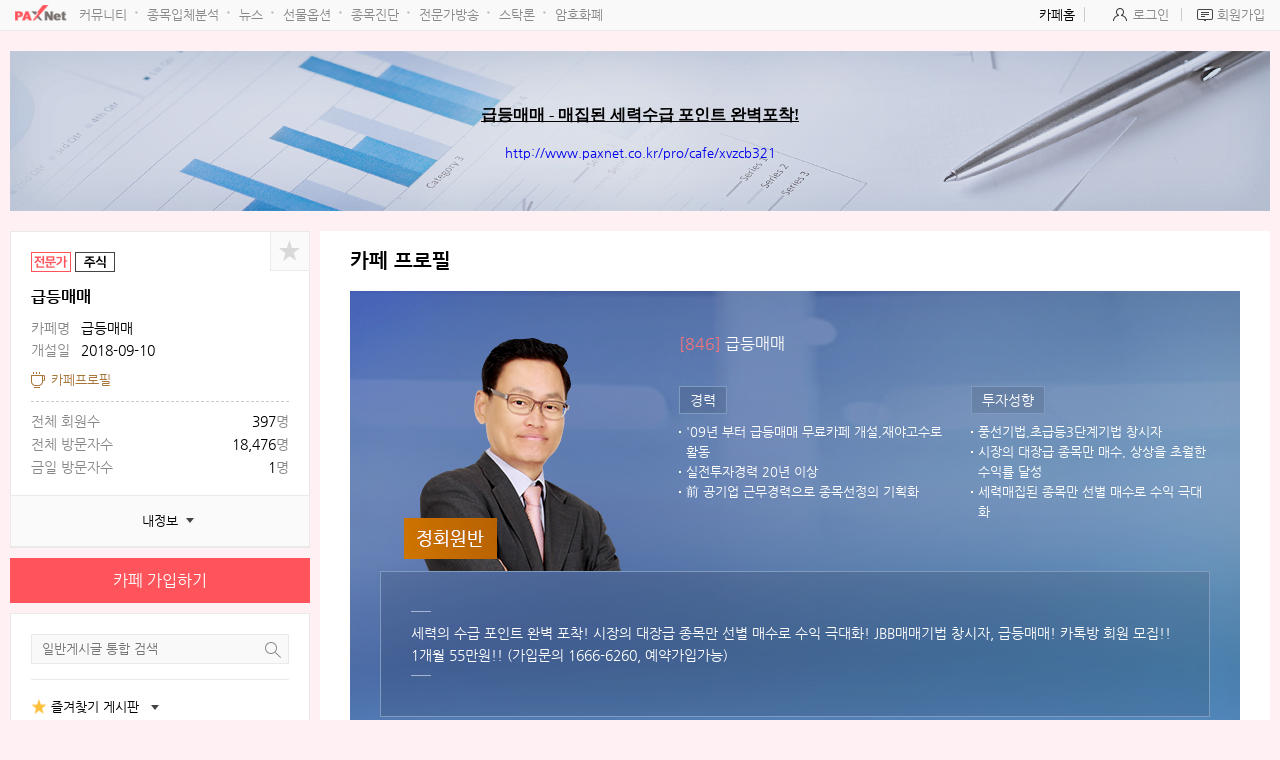

--- FILE ---
content_type: text/html;charset=UTF-8
request_url: http://www.paxnet.co.kr/pro/cafe/main/profile?ipNo=846&auth=Y
body_size: 9826
content:

<!doctype html>
<html lang="ko">





















<head> 











	<title>팍스넷 증권포털</title>


<meta charset="utf-8">
<meta http-equiv="X-UA-Compatible" content="IE=edge" />
<meta property="og:image" content="//image.paxnet.co.kr/rpan/common/images/ogimage.png" />
<meta name="viewport" content="width=device-width, initial-scale=1.0, maximum-scale=1.0, minimum-scale=1.0, user-scalable=no, target-densityDpi=medium-dpi" />
<meta name="format-detection" content="telephone=no">



<link rel="shortcut icon" href="//image.paxnet.co.kr/rpan/common/images/favicon.ico" type="image/x-icon">


<link rel="stylesheet" href="https://cdnjs.cloudflare.com/ajax/libs/Swiper/3.4.2/css/swiper.css"/>
<link rel="stylesheet" href="//image.paxnet.co.kr/rpan/cafe/common/css/cafe.css?update=20210114"/> 

<script src="//image.paxnet.co.kr/rpan/common/js/jquery.js?v=1.12.4"></script>
<script src="//image.paxnet.co.kr/rpan/common/js/vender.js?d=20180306"></script>
<script src="//image.paxnet.co.kr/rpan/common/js/common.ui_2023.js?update=20240418"></script>
<script src="//image.paxnet.co.kr/rpan/common/js/common_2023.js?update=20240418"></script>
<script src="//image.paxnet.co.kr/rpan/common/js/md5.js"></script>
<script src="//image.paxnet.co.kr/rpan/my/js/my-home.js?update=20210329"></script>
<script src="//image.paxnet.co.kr/rpan/cafe/common/js/cafe.common.js?d=20170619"></script>
<script src="//image.paxnet.co.kr/rpan/pro/js/live-common.js?d=20170801"></script>
	
<script src="//www.paxnet.co.kr/files/stock/codelist.js"></script>
<script src="//image.paxnet.co.kr/rpan/common/js/jquery-ui.js"></script>
<script src="//image.paxnet.co.kr/rpan/common/js/autocomplete-common_2023.js?update=20260120"></script>
<script>
        var cssUrl = "//image.paxnet.co.kr/rpan/common/css/font.css";
        if($('html').hasClass('desktop')){
            document.write(unescape("%3Clink rel='stylesheet' href='" + cssUrl + "' /%3E"));
        }
</script>
	
<script type="text/javascript" src="//image.paxnet.co.kr/comm/js/weblog_cookie.js" async></script>
<script>
  (function(i,s,o,g,r,a,m){i['GoogleAnalyticsObject']=r;i[r]=i[r]||function(){
  (i[r].q=i[r].q||[]).push(arguments)},i[r].l=1*new Date();a=s.createElement(o),
  m=s.getElementsByTagName(o)[0];a.async=1;a.src=g;m.parentNode.insertBefore(a,m)
  })(window,document,'script','https://www.google-analytics.com/analytics.js','ga');
  
  var gaCode = "";
  if (isMobileBrowser()) {
	  gaCode = "UA-109694170-1"; // 모바일 
  } else {
	  gaCode = "UA-91650978-1"; // PC
  }

  ga('create', gaCode, 'auto');
  ga('send', 'pageview');
</script>
 
<script type="text/javascript">
  $(function(){	  
	document.domain="paxnet.co.kr";
  });
</script>
</head> 

<!-- cafe skin -->




	
		
			
			
		
		
	


<body class="pattern6" style="background-color: #fff0f3"> 
<!-- skipToContent  pop-temp-bg-->
<div id="skipToContent"> 
   <a href="#contents">콘텐츠 바로가기 </a> 
</div>
<!-- //skipToContent -->  


	
	

	<div class="wrap"> 
		













	<!-- header -->
	
 	<div class="header">  
		<div class="channel-bar">
			<mark><a href="//www.paxnet.co.kr"><img src="//image.paxnet.co.kr/rpan/cafe/common/images/logo.png" alt="PAXNet"></a></mark>
			
				
					<!--  전문가카페 -->
					<span class="channel-menu">
						
						<a href="//www.paxnet.co.kr/community">커뮤니티</a>
						<a href="//www.paxnet.co.kr/itemanalysis">종목입체분석</a>
						<a href="//www.paxnet.co.kr/newssise">뉴스</a>
						<a href="//www.paxnet.co.kr/futures">선물옵션</a>
						<a href="//www.paxnet.co.kr/counsel/main">종목진단</a>
						<a href="//www.paxnet.co.kr/pro/main">전문가방송</a>
						<a href="//www.paxnet.co.kr/stock/stockloan">스탁론</a>
						<a href="//www.paxnet.co.kr/crypto">암호화폐</a>
					</span>
				
				
			
			
			<div class="cafe-menu"> 
				<a href="/pro/cafeHome" class="cafe-home">카페홈</a>
				
			</div>

            <div class="channel-right _loginOn" id="_loginInfo" style="display: none;" >
                <div class="profile-w">
                    <span><a href="javascript:;"><i><img class="pax_f2_proimg" cust_id="" src="[data-uri]"></i><span class="_nickNm"></span></a></span>
                    <!-- 프로필 팝업-->
                    <div class="pro-pop" style="display:none">
                        <p>
                            <a href="http://www.paxnet.co.kr/my/home"><img class="pax_f2_proimg" cust_id="" src="[data-uri]"></a>
                            <span id="_gnbBadge" style="display: none;"><img class="current_badge_s" cust_id="" id="" src="[data-uri]"></span>
                        </p>
                        <dl>
                            <dt><span class="_nickNm"></span> 님 <button type="button" class="logout" onclick="goLogout();" >로그아웃</button></dt>
                            <dd>
                                <a href="https://member.paxnet.co.kr/rpan/member/info/userInfo">내정보</a>
                                <a href="https://member.paxnet.co.kr/rpan/member/info/secure">보안설정</a>
                                <a href="https://member.paxnet.co.kr/rpan/member/searchPwd/changePswd">비밀번호 변경</a></dd>
                            <dd>
                                <ul class="dot-list02">
                                    <li id="_liBall">여의주 -개</li>
                                    <li id="_liCyber">사이버머니 -원</li>
                                </ul>
                            </dd>
                        </dl>
                        <div>
                            <a href="http://www.paxnet.co.kr/my/home">My</a>
                            <a href="http://www.paxnet.co.kr/pro/cafeHome/main/myCafe">가입한 카페</a>
                            <a href="http://www.paxnet.co.kr/my/alarm">알림</a>
                        </div>
                    </div><!-- //프로필 팝업 -->
                </div>
                <a href="http://www.paxnet.co.kr/my/alarm" class="noti" id="_gnbAlarm"></a>
                <a href="http://www.paxnet.co.kr/my/recvmemolist" class="massage" id="_gnbMessage"></a>
            </div>
			<!-- 로그인 전 -->
			<div class="channel-right-be _loginOff"  style="display: none;"> 
				<a href="javascript:goLogin();" class="login">로그인</a>
				<a href="https://member.paxnet.co.kr/rpan/member/join/step1" class="member">회원가입</a> 
			</div> <!-- // 로그인 전 -->   
		</div><!-- //channel-bar -->
		
		<!-- mob header -->
		<div class="mob-header">    
			<button class="ico-home" onclick="location.href='/pro/cafeHome'">홈</button>
			<p><a href="/pro/cafe?ipNo=846">급등매매 - 매집된 세력수급 포인트 완벽포착!</a></p>
			<button class="ico-search" onclick="location.href='/pro/cafe/bbs/gnrlBoard?board=All&bcId=846'">검색</button>
			<button class="ico-all">전체메뉴</button>  
		</div><!-- //mob header -->  
		
	</div><!-- //header -->
	
<script type="text/javascript">
	
	$(document).ready(function(){
	
		// 가입 카페 클릭 이벤트
		fnBindMyCafeBtn();
        $(document).on('mouseup', function (e) {
        	if($('.cafe-menu .cafe-lbtn').hasClass('selected')){
                var cafeM = $('.cafe-menu .cafe-list');
                if(cafeM.has(e.target).length === 0) {
                	$('.cafe-menu .cafe-lbtn').removeClass('selected');
                    cafeM.hide();
                    fnInitMyCafe($('.cafe-menu .cafe-list-tab a[data-ul_class=_myCafeAllTab]'));
                    setTimeout(function(ele){fnBindMyCafeBtn();},100,$(this));
                }
        	}
        });
        
        // 가입카페 레이어 열기 클릭 이벤트
        function fnBindMyCafeBtn(){
    		$('.cafe-menu .cafe-lbtn').click(function (){
    			if(!$(this).hasClass('selected')){
    				$(this).addClass('selected');
    				$('.cafe-menu .cafe-list').show();
    	        	$('.cafe-menu .cafe-lbtn').unbind('click');
    	        	fnSetButtonDisabled();
    			}
    		});
        }
        
        // 가입 카페 탭초기화
        function fnInitMyCafe(obj){
			$('.cafe-menu .cafe-list-tab a').removeClass('selected');
			$(obj).addClass('selected');
			$('.cafe-menu .tab-body ul,.cafe-menu .tab-body div').hide();
			$('.cafe-menu .tab-body ul,.cafe-menu .tab-body div').data('current_page',1);
			$('.cafe-menu .tab-body .' + $(obj).data('ul_class')).find('li').hide();
			$('.cafe-menu .tab-body .' + $(obj).data('ul_class')).find('li[data-page_no=1]').show();
			$('.cafe-menu .tab-body .' + $(obj).data('ul_class')).show();
        }
        
		// 가입 카페 탭클릭
		$('.cafe-menu .cafe-list-tab a').click(function (){
			if(!$(this).hasClass('selected')){
				fnInitMyCafe($(this));
				fnSetButtonDisabled();
			}
		});
		
		// 가입 카페 이전다음 클릭
		$('.cafe-menu .cafe-list-foot span button').click(function (){

			var ulObj =$('.cafe-menu .tab-body ul:visible');
			var myCafeCurrentPage = Number($(ulObj).data('current_page'));
			var myCafeTotalPage = Number($(ulObj).data('total_page'));
			
			if($(this).hasClass('prev-btn')){
				if(myCafeCurrentPage > '1'){
					$(ulObj).data('current_page', myCafeCurrentPage -1);
					$(ulObj).find('li').hide();
					$(ulObj).find('li[data-page_no='+ $(ulObj).data('current_page') + '] ').show();
				}
			}else{
				if(myCafeCurrentPage < myCafeTotalPage){
					$(ulObj).data('current_page', myCafeCurrentPage +1);
					$(ulObj).find('li').hide();
					$(ulObj).find('li[data-page_no='+ $(ulObj).data('current_page') + '] ').show();
				}
			}
			
			fnSetButtonDisabled();
		});
		
		// 카페 이전다음 버튼 disabled
		function fnSetButtonDisabled(){

			var ulObj =$('.cafe-menu .tab-body ul:visible');
			if($(ulObj).length == 0){
				
				$('.cafe-menu .cafe-list-foot span button.prev-btn').attr('disabled', 'disabled');
				$('.cafe-menu .cafe-list-foot span button.next-btn').attr('disabled', 'disabled');
				return;
			}
			var myCafeCurrentPage = Number($(ulObj).data('current_page'));
			var myCafeTotalPage = Number($(ulObj).data('total_page'));
			
			if(myCafeCurrentPage == 1){
				$('.cafe-menu .cafe-list-foot span button.prev-btn').attr('disabled', 'disabled');
			}else{
				$('.cafe-menu .cafe-list-foot span button.prev-btn').removeAttr('disabled');
			}
			
			if(myCafeCurrentPage == myCafeTotalPage){
				$('.cafe-menu .cafe-list-foot span button.next-btn').attr('disabled', 'disabled');
			}else{
				$('.cafe-menu .cafe-list-foot span button.next-btn').removeAttr('disabled');
			}
		}
	});

    $(document).ready(function() {
        if(document.cookie.indexOf('F2F=') > -1) {
            $('._loginOn').show();
        } else {
            $('._loginOff').show();
        }
    });
		
</script>

		
		<!-- container -->
		<div class="containerNew"> 
			<h1 class="hidden">카페 메인</h1>
			




	
	
	
		
			
				
				
								
				
					
					
						
						
							
								
							
							
						
					
					
				
			
				<div class="banner">
					<div class="img-area">
						
					</div>
				
					
					
					
					
					
					
					
						
						
						
						
							
						
					
							
					<div class="text-area" style="background: url(//image.paxnet.co.kr/rpan/cafe/common/images/pattern/logo_pattern09.png) repeat 0 0; ">
						<p class="align-05"><!-- 위치에 따라 클래스 변경이며 기준 텍스트정렬은 좌측, 텍스트 위치는 좌측상단 기준.  클래스명:align-01,align-02,align-03,align-04,align-05,align-06,align-07,align-08,align-09-->
							<a href="/pro/cafe?ipNo=846">
							<strong style="font-size:12pt;
													font-family:돋움;
													font-weight:bold;
													;
													text-decoration:underline;
													color:rgb(0, 0, 0);">
								급등매매 - 매집된 세력수급 포인트 완벽포착!
							</strong>
							</a>
							<span><a href="/pro/cafe?ipNo=846">http://www.paxnet.co.kr/pro/cafe/xvzcb321</a></span>
						</p>
					</div>
				</div>
			
		
		
	

			
			<div class="contents" id="contents"> 		
				






<!-- mob-side-area -->






	
<!-- side-area -->
<div class="side-area">
	<!-- 개인화 영역 -->
	<div class="comp-wrap">
		<div class="basic-info-wrap">
			<button type="button" class="bt-share " data-ip_no="846">공유</button> 
			
			<div class="basic-info">
				<div class="tag">
					
						
							<mark><img src="//image.paxnet.co.kr/rpan/cafe/common/images/label/tag_01.png" alt="전문가"></mark>
							
								
									<mark><img src="//image.paxnet.co.kr/rpan/cafe/common/images/label/cafe_tag_005.png" alt="주식"></mark> 
								
								
								
							
						
						
					
				</div> 
				<dl>
					<dt>급등매매</dt>
					<dd>
						<p><span>카페명</span> 급등매매</p>
						<p><span>개설일</span>2018-09-10</p>
					</dd>
				</dl>
				<p class="cafe-profile"><a href="/pro/cafe/main/profile?ipNo=846&auth=Y">카페프로필</a></p>
				<ul class="sid-list">
					<li><mark>전체 회원수</mark> <span><strong>397</strong>명</span></li>
					<li><mark>전체 방문자수</mark> <span><strong>18,476</strong>명</span></li>
					<li><mark>금일 방문자수</mark> <span><strong>1</strong>명</span></li>
				</ul>
			</div>
			
			<div class="my-info">
				<div class="bt-wrap case02">
					<button type="button" class="myinfo"
							
								onclick="location.href='//member.paxnet.co.kr/rpan/member/login?returnURL=' + location.href;"
							>내정보
					</button> 
				</div>
				
			</div>
		</div> 
	</div><!--// 개인화 영역 -->
	
	
		<div class="comp-wrap">
			
				
				
					<a href="/pro/cafe/member/pMember?ipNo=846" class="cafe-join">카페 가입하기</a>
				
			
		</div>
	

	<!-- 메뉴/연계콘텐츠/배너 영역 --> 
	<div class="comp-wrap">
		<div class="menu-wrap"> 
			<div class="search-w">
			
				<span class="input-style">
					<input type="text" id="searchValue" placeholder="일반게시글 통합 검색" title="검색어 입력" />
					<button type="button" class="search _searchAllButton">검색</button>
				</span>
			</div>
			
			<div class="bookmark-list">
				<p class=""><!-- selected --><button type="button">즐겨찾기 게시판</button></p> 
				<ul class="depth02" style="display:none">
				
					
					
						<li><span>게시판의 메뉴명 위치 우측에 있는 ★ 아이콘을 클릭하시면 즐겨찾는 게시판으로 설정됩니다.</span></li>
					
				
				</ul>
			</div>
			
			<div class="lnb-menu-wrap"> 	
				
				<input type="hidden" id="prepareMorder" value=""/>
				
				<ul class="lnb-menu">
				
				
				
				
					
					
						
						
						
						
						
							
							
							
								
								
								
								
								
								
								
								
								
								
								
								
							
							<li class="depth02 all-view "><a href="/pro/cafe/bbs/gnrlBoard?board=All&bcId=846&mOrder=all">전체글보기</a></li>
						
					
				
					
					
						
							<li class="line"><span>라인</span></li>
						
						
						
						
						
					
				
					
					
						
						
							<li class="depth01"><span>공지사항</span></li>
						
						
						
						
					
				
					
					
						
						
						
						
							
								
								
									<li class="depth02 ">

										
											
											
												<a href="/pro/cafe/bbs/gnrlBoard?bcId=846&bctNo=17307&mOrder=3">공지사항</a>
											
											
										

									</li>
								
							
						
						
					
				
					
					
						
						
						
						
							
								
								
									<li class="depth02 ">

										
											
											
											
												<a href="javascript:alert('정회원 이상 사용 가능합니다.');">정회원게시판</a>
											
										

									</li>
								
							
						
						
					
				
					
					
						
							<li class="line"><span>라인</span></li>
						
						
						
						
						
					
				
					
					
						
						
							<li class="depth01"><span>전문가방송</span></li>
						
						
						
						
					
				
					
					
						
						
						
						
						
							
							
							
								
								
								
								
								
								
								
								
								
								
								
								
							
							<li class="depth02  "><a href="/pro/cafe/bbsbiz/broadSche?ipNo=846&mOrder=sche">방송스케쥴</a></li>
						
					
				
					
					
						
						
						
						
						
							
							
							
								
								
								
								
								
								
								
								
								
								
								
								
							
							<li class="depth02  "><a href="/pro/cafe/bbsbiz/broadReplay?ipNo=846&mOrder=replay">방송다시보기</a></li>
						
					
				
					
					
						
							<li class="line"><span>라인</span></li>
						
						
						
						
						
					
				
					
					
						
						
							<li class="depth01"><span>추천종목 수익률</span></li>
						
						
						
						
					
				
					
					
						
						
						
						
							
								
								
									<li class="depth02 ">

										
											
											
												<a href="/pro/cafe/bbs/gnrlBoard?bcId=846&bctNo=28625&mOrder=11">★수익률게시판★</a>
											
											
										

									</li>
								
							
						
						
					
				
					
					
						
						
						
						
						
							
							
							
								
								
								
								
								
								
								
								
								
								
								
								
							
							<li class="depth02  "><a href="/pro/cafe/bbs/board?ipNo=846&bcId=rate&mOrder=best">Best 수익률</a></li>
						
					
				
					
					
						
						
						
						
							
								
								
									<li class="depth02 ">

										
											
											
												<a href="/pro/cafe/bbs/gnrlBoard?bcId=846&bctNo=17325&mOrder=13">전문가추천주</a>
											
											
										

									</li>
								
							
						
						
					
				
					
					
						
						
						
						
							
								
								
									<li class="depth02 ">

										
											
											
											
												<a href="javascript:alert('준회원 이상 사용 가능합니다.');">2015~2018년실적</a>
											
										

									</li>
								
							
						
						
					
				
					
					
						
						
						
						
							
								
								
									<li class="depth02 ">

										
											
											
												<a href="/pro/cafe/bbs/gnrlBoard?bcId=846&bctNo=28418&mOrder=15">★정회원 추천종목★</a>
											
											
										

									</li>
								
							
						
						
					
				
					
					
						
							<li class="line"><span>라인</span></li>
						
						
						
						
						
					
				
					
					
						
						
							<li class="depth01"><span>시황분석</span></li>
						
						
						
						
					
				
					
					
						
						
						
						
							
								
								
									<li class="depth02 ">

										
											
											
												<a href="/pro/cafe/bbs/gnrlBoard?bcId=846&bctNo=17316&mOrder=18">시황분석실</a>
											
											
										

									</li>
								
							
						
						
					
				
					
					
						
						
						
						
							
								
								
									<li class="depth02 ">

										
											
											
												<a href="/pro/cafe/bbs/gnrlBoard?bcId=846&bctNo=28415&mOrder=19">종목분석</a>
											
											
										

									</li>
								
							
						
						
					
				
					
					
						
						
						
						
							
								
								
									<li class="depth02 ">

										
											
											
											
												<a href="javascript:alert('정회원 이상 사용 가능합니다.');">투자전략</a>
											
										

									</li>
								
							
						
						
					
				
					
					
						
							<li class="line"><span>라인</span></li>
						
						
						
						
						
					
				
					
					
						
						
							<li class="depth01"><span>SMS문자종목관리</span></li>
						
						
						
						
					
				
					
					
						
						
						
						
						
							
							
							
								
								
								
								
								
								
								
								
								
								
								
								
							
							<li class="depth02  "><a href="/pro/cafe/bbsbiz/smsRecomInfo?ipNo=846&mOrder=sms">SMS속보</a></li>
						
					
				
					
					
						
							<li class="line"><span>라인</span></li>
						
						
						
						
						
					
				
					
					
						
						
							<li class="depth01"><span>회원 자유공간</span></li>
						
						
						
						
					
				
					
					
						
						
						
						
							
								
								
									<li class="depth02 ">

										
											
											
											
												<a href="javascript:alert('정회원 이상 사용 가능합니다.');">정회원 공간</a>
											
										

									</li>
								
							
						
						
					
				
					
					
						
						
						
						
							
								
								
									<li class="depth02 ">

										
											
											
											
												<a href="javascript:alert('준회원 이상 사용 가능합니다.');">준회원 공간</a>
											
										

									</li>
								
							
						
						
					
				
					
					
						
						
						
						
							
								
								
									<li class="depth02 ">

										
											
											
												<a href="/pro/cafe/bbs/gnrlBoard?bcId=846&bctNo=28370&mOrder=28">회원후기</a>
											
											
										

									</li>
								
							
						
						
					
				
				</ul>
			</div>
		</div>
	</div><!--// 메뉴/연계콘텐츠/배너 영역 --> 
	
	<!-- 뉴스,공시 위젯 -->
	<div class="comp-wrap">
		<div class="notice">
			<div class="notice-tab">
				<a href="javascript:;" class="selected _newsTab">뉴스</a>
				<a href="javascript:;" class="_gongsiTab">공시</a>
			</div>
			<div class="tab-body">
				<h3 class="hidden">뉴스</h3>
				<ul class="_newsTab">
					
						
							
								
									<li><a href="//www.paxnet.co.kr/news/mainView?articleId=2025122306493000032&objId=A2025122306493000032">[뉴욕증시] 기술주 강세 속 사흘째 상승…테슬라·엔비디아, 각각 1.5% 상승</a></li>
								
							
								
									<li><a href="//www.paxnet.co.kr/news/mainView?articleId=2025122306010300024&objId=A2025122306010300024">[속보][뉴욕증시] 기술주 강세 속 사흘째 상승…엔비디아, 1.5%↑</a></li>
								
							
								
									<li><a href="//www.paxnet.co.kr/news/mainView?articleId=2025122211562500229&objId=A2025122211562500229">코스피, 반도체주 강세에 5거래일 만에 장중 4100선 재탈환 [fn오전시황]</a></li>
								
							
								
									<li><a href="//www.paxnet.co.kr/news/mainView?articleId=2025122006392600017&objId=A2025122006392600017">뉴욕증시, 엔비디아 급등에 이틀 연속 상승…테슬라는 숨 고르기</a></li>
								
							
								
									<li><a href="//www.paxnet.co.kr/news/mainView?articleId=2025122006020100013&objId=A2025122006020100013">[속보]뉴욕증시, AI 강세에 이틀 연속 상승…엔비디아, 3.9% 급등</a></li>
								
							
						
						
					
				</ul>
				<ul class="_gongsiTab">
				</ul>
			</div> 
		</div>
	</div>
	<!--// 뉴스,공시 위젯 -->
	
	
	<!-- 카페이용가이드,1:1문의 -->
	<div class="comp-wrap">
		<div class="etc"> 
			<a href="http://www.paxnet.co.kr/pro/cafeInfo" class="link-guide">
				<b>카페이용가이드</b>
				<span>팍스넷 카페를 이용하시고<br>투자수익을 늘려보세요.</span>
			</a>	
			
			
			<a href="http://member.paxnet.co.kr/rpan/help/serviceInqryInsertNoLogin" class="link-qna">
				<b>1:1문의</b>
				<span>1:1문의로 접수 주시면 빠른<br>답변을 받아보실 수 있습니다.</span> 
			</a>	
			
			
	
		</div>
	</div><!--// 카페이용가이드,1:1문의 -->
	
	<!-- 전화번호 안내 -->
	<div class="comp-wrap">
		<div class="contect"> 
			<em>가입문의</em>
			<strong>1666 - 6260</strong>
			<span>평일 08:30 ~ 17:30 (주말, 공휴일 휴무)</span>
			<p>
				<a href="http://as82.kr/pax/" target="_blank">1:1 원격제어</a>
			</p>
		</div>
	</div><!--// 전화번호 안내 --> 
	
	
	
	
	
</div><!--// side-area -->



	<script type="text/javascript">
	
	$(document).ready(function(){
		
		// 검색
		$('.search-w ._searchAllButton').click(function(){
			searchAllBoard();
		});
		
	    $(".search-w #searchValue").keydown(function (key) {
	        if(key.keyCode == 13){//키가 13이면 실행 (엔터는 13)
				searchAllBoard();
	        }
	    });
	    
	    /* $('.side-area .bookmark-list button').click(function (){

	    	if($(this).closest('P').hasClass('selected')){
	    		$(this).closest('P').removeClass('selected').next('.depth02').stop().slideUp('150');
	    	}else{
	    		$(this).closest('P').addClass('selected').next('.depth02').stop().slideDown('150');
	    	}
	    }); */

	    $('.side-area .my-info .myinfo').click(function (){
	    	if($(this).hasClass('selected')){
	    		$(this).closest('.my-info').find('.my-info-cont').hide();
	    		$(this).removeClass('selected');
	    	}else{
	    		$(this).closest('.my-info').find('.my-info-cont').show();
	    		$(this).addClass('selected');
	    	}
	    });
	    

		$('.side-area .bt-share').click(function(){
			
				alert('카페가입 후 즐겨찾기 가능합니다.');
				return;
			
			
			var favoritesYn = 'Y';
			if($(this).hasClass('selected')){
				favoritesYn = 'N';
			}

			$.ajax({
				url: "/pro/cafeHome/main/updateFavoritesCafeAjax",
				dataType: 'json',
				data: {'ipNo' : $(this).data('ip_no'), 'favoritesYn' : favoritesYn },
				context: this,
				success: function(data) {
					'<span class="_favoriteSpan"><img src="//image.paxnet.co.kr/rpan/cafe/common/images/ico_star.png" alt=""></span>'
					if(data.resultCode == '0000'){

						if($(this).hasClass('selected')){
							$(this).removeClass('selected');
							alert('선택하신 카페 즐겨찾기를\n해제하였습니다.');
							$('.cafe-menu .tab-body ul li[data-ip_no=' + $(this).data('ip_no') + '] span._favoriteSpan').hide();
						}else{
							$(this).addClass('selected');
							alert('즐겨찾기 카페로 추가하였습니다.\n즐겨찾는 카페 지정시 가입카페 내역에서\n좀 더 빠르게 이동하실 수 있습니다.');
							$('.cafe-menu .tab-body ul li[data-ip_no=' + $(this).data('ip_no') + '] span._favoriteSpan').show();
						}
					}else if(data.resultCode == 'NOT_LOGGED'){
						alert('로그인 후 즐겨찾기 해주세요.');
					}
					else{
						alert('오류가 발생하였습니다.');
					}
				},
				error:function(request,status,error){
					console.log("code:"+request.status+"\n"+"message:"+request.responseText+"\n"+"error:"+error);
				}
			});
		});
		
		// 공시 조회
		$('a._newsTab, a._gongsiTab').click(function (){

			if(!$(this).hasClass('selected')){
				
				$(this).closest('div').find('a').removeClass('selected');
				$(this).addClass('selected');

				if($(this).hasClass('_newsTab')){
					$('ul._newsTab').show();
					$('ul._gongsiTab').hide();
				}else{
					
					$('ul._gongsiTab').html('<li></li><li></li><li></li><li></li><li></li>');
					
					$.ajax({
						url : "//www.paxnet.co.kr/news/disclosure/include/top5",
						type:'post',
						dataType: "html",
						success : function(data){
							var newsHtm = $.parseHTML(data);
							$('ul._gongsiTab').append(data);
							$('ul._gongsiTab').show();
							$('ul._newsTab').hide();
						},error:function(xhr, textStatus) {
							$('ul._gongsiTab').append('최신 공시가 존재하지 않습니다.');
							$('ul._gongsiTab').show();
							$('ul._newsTab').hide();
					        console.log("서비스를 일시적으로 이용하실 수 없습니다. 다시 시도해 주세요.");
					    }
					});
				}
			}
		});
	});
	
	// 전체글 검색
	function searchAllBoard(){
		var searchValue = $('.search-w #searchValue').val();
		
		if(searchValue == ''){
			$('.search-w #searchValue').focus();
			alert("검색어를 입력해주세요.");
			return false;
		}
		
		if(searchValue.length < 2){
			$('.search-w #searchValue').focus();
			alert("두글자 이상의 검색어를 입력해주세요.");
			return false;
		}
		
		location.href = "/pro/cafe/bbs/gnrlBoard?board=All&bcId=846&searchValue=" + searchValue + "&currentPageNo=1";
	}
		
	function memberDeletePopup(){
		
		
		
	}
	
	
	
	function fnSelectFavoritesList(){

		$.ajax({
			url : "/pro/cafe/bbs/selectFavoritesBoardListAjax",
			type:'post',
			dataType: "json",
			data    : {
							'ipNo': '846'
						  },
			success : function(data){	
				if(data.resultCode == "NOT_LOGGED"){
					console.log('NOT_LOGGED');
				}else if(data.resultCode == "0000"){
					
					console.log(data.favoritesList);

					if(data.favoritesList.length > 0){

						$('.bookmark-list ul').html('');
						$.each(data.favoritesList, function(i, item) {
							if(item.bctType == 'N'){
								if(item.bctStatus == 'Z'){
									$('.bookmark-list ul').append('<li><a href="/pro/cafe/bbsbiz/gnrlBoard?bcId=' + item.ipNo + '&bctNo=' + item.bctNo + '&mOrder=' + item.morder + '">' + item.bctName + '</a></li>');
								}else{
									$('.bookmark-list ul').append('<li><a href="/pro/cafe/bbs/gnrlBoard?bcId=' + item.ipNo + '&bctNo=' + item.bctNo + '&mOrder=' + item.morder + '">' + item.bctName + '</a></li>');
								}
							}else{
								switch (item.bctType) {
								  case 'all'  : $('.bookmark-list ul').append('<li><a href="/pro/cafe/bbs/gnrlBoard?board=All&bcId=' + item.ipNo + '">' + item.bctName + '</a></li>'); break;
								  case 'sche'  : $('.bookmark-list ul').append('<li><a href="/pro/cafe/bbsbiz/broadSche?ipNo=' + item.ipNo + '">' + item.bctName + '</a></li>'); break;
								  case 'replay'  : $('.bookmark-list ul').append('<li><a href="/pro/cafe/bbsbiz/broadReplay?ipNo=' + item.ipNo + '">' + item.bctName + '</a></li>'); break;
								  case 'svod'  : $('.bookmark-list ul').append('<li><a href="/pro/cafe/bbsbiz/broadSvod?ipNo=' + item.ipNo + '">' + item.bctName + '</a></li>'); break;
								  case 'best'  : $('.bookmark-list ul').append('<li><a href="/pro/cafe/bbs/board?ipNo=' + item.ipNo + '">' + item.bctName + '</a></li>'); break;
								  case 'sms'  : $('.bookmark-list ul').append('<li><a href="/pro/cafe/bbsbiz/smsRecomInfo?ipNo=' + item.ipNo + '">' + item.bctName + '</a></li>'); break;
								  case 'lms'  : $('.bookmark-list ul').append('<li><a href="/pro/cafe/bbsbiz/lmsSendInfo?ipNo=' + item.ipNo + '">' + item.bctName + '</a></li>'); break;
								  case 'tr'  : $('.bookmark-list ul').append('<li><a href="/pro/cafe/bbsbiz/todayRecom?ipNo=' + item.ipNo + '">' + item.bctName + '</a></li>'); break;
								  case 'recom'  : $('.bookmark-list ul').append('<li><a href="/pro/cafe/bbsbiz/recomStatus?ipNo=' + item.ipNo + '">' + item.bctName + '</a></li>'); break;
								  case '_one_st_port'  : $('.bookmark-list ul').append('<li><a href="/pro/cafe/bbsbiz/portfolio?ipNo=' + item.ipNo + '">' + item.bctName + '</a></li>'); break;
								  case '1st_port'  : $('.bookmark-list ul').append('<li><a href="/pro/cafe/bbsbiz/portfolio?ipNo=' + item.ipNo + '">' + item.bctName + '</a></li>'); break;
								  case 'port'  : $('.bookmark-list ul').append('<li><a href="/pro/cafe/bbsbiz/portfolio?ipNo=' + item.ipNo + '">' + item.bctName + '</a></li>'); break;
								  default   : console.log('none contents board'); break;
								}
							}
						});
						
					}else{
						
						$('.bookmark-list ul').html('');
						$('.bookmark-list ul').append('<li><span>게시판의 메뉴명 위치 우측에 있는 ★ 아이콘을 클릭하시면 즐겨찾는 게시판으로 설정됩니다.</span></li>');
					}
				}
			},error:function(xhr, textStatus) {
	            console.log("서비스를 일시적으로 이용하실 수 없습니다. 다시 시도해 주세요.");
	        }
		});
	}
	</script>
			
				











			<!-- cont-area -->
			<div class="cont-area">
			
			<h1 class="tit-h1 line">카페 프로필</h1> 
				
			
				
				<div class="profile-visual">
					<div class="profile-box">
						<p class="title">
							<span><mark>[846]</mark> 급등매매</span>
							<strong></strong>
						</p>
						<p class="img">
							<img src="//image.paxnet.co.kr/imgs/common/images/expert/p846_250.png" 
								onerror="this.onError=null;this.src=&quot;//image.paxnet.co.kr/imgs/common/images/expert/p000_250.png&quot;">
						</p>
						<div class="text">
							<dl>
								<dt><span>경력</span></dt>
								<dd>
									
										<p>&#39;09년 부터 급등매매 무료카페 개설,재야고수로 활동</p>
									
										<p>실전투자경력 20년 이상</p>
									
										<p>前 공기업 근무경력으로 종목선정의 기획화</p>
									
									
								</dd>
							</dl>

							<dl>
								<dt><span>투자성향</span></dt>
								<dd>
									
										<p>풍선기법,초급등3단계기법 창시자</p>
									
										<p>시장의 대장급 종목만 매수, 상상을 초월한 수익률 달성</p>
									
										<p>세력매집된 종목만 선별 매수로 수익 극대화</p>
									
									
								</dd>
							</dl>
						</div>
					</div>
					
					<div class="profile-text">
						<dl>
							<dt></dt>
							<dd>
								세력의 수급 포인트 완벽 포착! 시장의 대장급 종목만 선별 매수로 수익 극대화! JBB매매기법 창시자, 급등매매! 카톡방 회원 모집!! 1개월 55만원!! (가입문의 1666-6260, 예약가입가능)
							</dd>
						</dl>
						<dl>
							<dt></dt>
							<dd>
								
							</dd>
						</dl>
					</div>
					
				</div>
				<!-- //profile-visual -->
			
			
				<div class="form-table th-block">
					<table>
						<caption></caption> 
						<tbody> 
							<tr>
								<th scope="row">카페구분</th>
								<td>전문가카페</td> 
							</tr>
							<tr>
								<th scope="row">카페명</th>
								<td> 급등매매</td> 
							</tr>
							<tr>
								<th scope="row">카페URL</th>
								<td>http://www.paxnet.co.kr/pro/cafe/xvzcb321</td> 
							</tr>
							<tr>
								<th scope="row">카페개설일</th>
								<td>2018-09-10 </td> 
							</tr>
							<tr>
								<th scope="row">카페운영자</th>
								<td>급등매매</td> 
							</tr>
							<tr>
								<th scope="row">카테고리</th>
								<td>
								
							
								
									주식
								
								
							
							
								</td> 
							</tr>
							<tr>
								<th scope="row">카페검색어</th>
								<td>급등매매,풍선기법,대박주,급등주,주식고수</td> 
							</tr>
							<tr>
								<th scope="row">카페관련종목</th>
								<td></td> 
							</tr>
							<tr>
								<th scope="row">카페소개</th>
								<td></td> 
							</tr>
						</tbody>
					</table>
				</div>

			</div><!--// cont-area -->	 


	<script type="text/javascript">
	
	$(document).ready(function(){
	});
	
	</script>

			</div>
		</div><!-- //container --> 
		













<script type="text/javascript">
	
	$(document).ready(function(){

		// 게시판일 경우 즐겨찾기 게시판 여부 체크 아닐경우 공유버튼 제거
		if($('.cont-area h1 .bt-share').length > 0 && (document.location.pathname).indexOf('/cafe/bbs') > -1){
			
			var btShareObj = $('.cont-area h1 .bt-share');
			if($('.cont-area h1 .bt-share[data-bct_type]').length ==  0){
				$(btShareObj).data('bct_type','N');
				$(btShareObj).data('ip_no', $('.cont-area #bcId').val());
				$(btShareObj).data('bct_no',$('.cont-area #bctNo').val());
			}

			
			fnBindUpdateFavorites(btShareObj);
			
		}else{
			$('.cont-area h1 .bt-share').remove();
		}
		
		
		// 즐겨찾기 게시판 여부 세팅
		function fnBindUpdateFavorites(btShareObj){

			$(btShareObj).click(function (){
				
				
					alert('카페가입 후 즐겨찾기 가능합니다.');
					return;
				

				
			});
		}
	});
</script>
			
	
<!-- footer --> 
<form id="footerSearchForm" name="footerSearchForm">
	<div class="footer"> 
		
		<script type="text/javascript" src="//image.paxnet.co.kr/rpan/common/js/footer_paxnet_2017.js?update=20171025"></script>
		<button type="button" class="mob-top">열기</button>

<!-- 모바일 플로팅 광고 : 모바일웹 전지면공통 적용 되는 광고 -->
<script>
		// Floating 광고
        // 모바일웹_플로팅(드래그_하단_따라다니는거) 광고(mobile)
        var adUrl = "http://nad.moneta.co.kr/RealMedia/ads/adstream_jx.ads/mpax.moneta.co.kr/floating@Position1";
        if($('html').hasClass('mobile mobile-size')){
			document.write('<div class="dv-com-f">');
            document.write(unescape("%3Cscript src='" + adUrl + "'%3E%3C/script%3E"));
			document.write('</div>');
        }
</script>	
<!-- //모바일 플로팅 광고 : 모바일웹 전지면공통 적용 되는 광고 -->			
			
	</div><!-- //footer -->
</form>
	</div>

	
















<!-- 모바일메뉴 -->
<div class="mob-menu" style="display:none"> 
	<div class="mob-menu-dim"></div>
	<div class="mob-menu-in"> 
	
		
			<!-- 로그인 전 -->
			<div class="mob-menu-head">
				<div class="info">
					<span><img src="//image.paxnet.co.kr/rpan/cafe/common/images/pic_log.png" alt=""></span>
					<p>
						<strong>로그인해 주세요</strong> 
						<a href="javascript:goLogin();">로그인</a>
					</p>
				</div> 
				<button type="button" class="close">닫기</button>
			</div>
		
		
		
		<!-- 메뉴/연계콘텐츠/배너 영역 -->  
		<div class="menu-wrap">  
			<div class="bookmark-list">
				<p class="selected"><button type="button">즐겨찾기 게시판</button></p> 
				<ul class="depth02">
					
						
						
							<li><span>게시판의 메뉴명 위치 우측에 있는 ★ 아이콘을 클릭하시면 즐겨찾는 게시판으로 설정됩니다.</span></li>
						
					
				</ul>
			</div>
		</div> <!--// 메뉴/연계콘텐츠/배너 영역 -->  
		 
		<div class="lnb-menu-wrap"> 	
			
			<input type="hidden" id="prepareMorder" value=""/>
			
			<ul class="lnb-menu">
			
			
			
			
				
				
					
					
					
					
					
						
						
						
							
							
							
							
							
							
							
							
							
							
							
							
						
						<li class="depth02 all-view "><a href="/pro/cafe/bbs/gnrlBoard?board=All&bcId=846&mOrder=all">전체글보기</a></li>
					
				
			
				
				
					
					
					
					
					
				
			
				
				
					
					
						<li class="depth01"><span>공지사항</span></li>
					
					
					
					
				
			
				
				
					
					
					
					

						
							
							
								<li class="depth02 ">
								
									
										<a href="/pro/cafe/bbs/gnrlBoard?bcId=846&bctNo=17307&mOrder=3">공지사항</a>
									
									
								
									
								</li>
							
							
						
							
					
					
				
			
				
				
					
					
					
					

						
							
							
								<li class="depth02 ">
								
									
									
										<a href="javascript:alert('정회원 이상 사용 가능합니다.');">정회원게시판</a>
									
								
									
								</li>
							
							
						
							
					
					
				
			
				
				
					
					
					
					
					
				
			
				
				
					
					
						<li class="depth01"><span>전문가방송</span></li>
					
					
					
					
				
			
				
				
					
					
					
					
					
						
						
						
							
							
							
							
							
							
							
							
							
							
							
							
						
						<li class="depth02  "><a href="/pro/cafe/bbsbiz/broadSche?ipNo=846&mOrder=sche">방송스케쥴</a></li>
					
				
			
				
				
					
					
					
					
					
						
						
						
							
							
							
							
							
							
							
							
							
							
							
							
						
						<li class="depth02  "><a href="/pro/cafe/bbsbiz/broadReplay?ipNo=846&mOrder=replay">방송다시보기</a></li>
					
				
			
				
				
					
					
					
					
					
				
			
				
				
					
					
						<li class="depth01"><span>추천종목 수익률</span></li>
					
					
					
					
				
			
				
				
					
					
					
					

						
							
							
								<li class="depth02 ">
								
									
										<a href="/pro/cafe/bbs/gnrlBoard?bcId=846&bctNo=28625&mOrder=11">★수익률게시판★</a>
									
									
								
									
								</li>
							
							
						
							
					
					
				
			
				
				
					
					
					
					
					
						
						
						
							
							
							
							
							
							
							
							
							
							
							
							
						
						<li class="depth02  "><a href="/pro/cafe/bbs/board?ipNo=846&bcId=rate&mOrder=best">Best 수익률</a></li>
					
				
			
				
				
					
					
					
					

						
							
							
								<li class="depth02 ">
								
									
										<a href="/pro/cafe/bbs/gnrlBoard?bcId=846&bctNo=17325&mOrder=13">전문가추천주</a>
									
									
								
									
								</li>
							
							
						
							
					
					
				
			
				
				
					
					
					
					

						
							
							
								<li class="depth02 ">
								
									
									
										<a href="javascript:alert('준회원 이상 사용 가능합니다.');">2015~2018년실적</a>
									
								
									
								</li>
							
							
						
							
					
					
				
			
				
				
					
					
					
					

						
							
							
								<li class="depth02 ">
								
									
										<a href="/pro/cafe/bbs/gnrlBoard?bcId=846&bctNo=28418&mOrder=15">★정회원 추천종목★</a>
									
									
								
									
								</li>
							
							
						
							
					
					
				
			
				
				
					
					
					
					
					
				
			
				
				
					
					
						<li class="depth01"><span>시황분석</span></li>
					
					
					
					
				
			
				
				
					
					
					
					

						
							
							
								<li class="depth02 ">
								
									
										<a href="/pro/cafe/bbs/gnrlBoard?bcId=846&bctNo=17316&mOrder=18">시황분석실</a>
									
									
								
									
								</li>
							
							
						
							
					
					
				
			
				
				
					
					
					
					

						
							
							
								<li class="depth02 ">
								
									
										<a href="/pro/cafe/bbs/gnrlBoard?bcId=846&bctNo=28415&mOrder=19">종목분석</a>
									
									
								
									
								</li>
							
							
						
							
					
					
				
			
				
				
					
					
					
					

						
							
							
								<li class="depth02 ">
								
									
									
										<a href="javascript:alert('정회원 이상 사용 가능합니다.');">투자전략</a>
									
								
									
								</li>
							
							
						
							
					
					
				
			
				
				
					
					
					
					
					
				
			
				
				
					
					
						<li class="depth01"><span>SMS문자종목관리</span></li>
					
					
					
					
				
			
				
				
					
					
					
					
					
						
						
						
							
							
							
							
							
							
							
							
							
							
							
							
						
						<li class="depth02  "><a href="/pro/cafe/bbsbiz/smsRecomInfo?ipNo=846&mOrder=sms">SMS속보</a></li>
					
				
			
				
				
					
					
					
					
					
				
			
				
				
					
					
						<li class="depth01"><span>회원 자유공간</span></li>
					
					
					
					
				
			
				
				
					
					
					
					

						
							
							
								<li class="depth02 ">
								
									
									
										<a href="javascript:alert('정회원 이상 사용 가능합니다.');">정회원 공간</a>
									
								
									
								</li>
							
							
						
							
					
					
				
			
				
				
					
					
					
					

						
							
							
								<li class="depth02 ">
								
									
									
										<a href="javascript:alert('준회원 이상 사용 가능합니다.');">준회원 공간</a>
									
								
									
								</li>
							
							
						
							
					
					
				
			
				
				
					
					
					
					

						
							
							
								<li class="depth02 ">
								
									
										<a href="/pro/cafe/bbs/gnrlBoard?bcId=846&bctNo=28370&mOrder=28">회원후기</a>
									
									
								
									
								</li>
							
							
						
							
					
					
				
			
			</ul>
		</div>
		
		
		
		<!-- 카페이용가이드,1:1문의 --> 
		<div class="etc"> 
			<a href="http://www.paxnet.co.kr/pro/cafeInfo" class="link-guide">
				<b>카페이용가이드</b>
				<span>팍스넷 카페를 이용하시고<br>투자수익을 늘려보세요.</span>
			</a>	
			
				<a href="http://member.paxnet.co.kr/rpan/help/serviceInqryInsertNoLogin" class="link-qna">
					<b>1:1문의</b>
					<span>1:1문의로 접수 주시면 빠른<br>답변을 받아보실 수 있습니다.</span> 
				</a>	
			
			
		</div> <!--// 카페이용가이드,1:1문의 -->
		
		<!-- 전화번호 안내 --> 
		<div class="contect"> 
			<em>가입문의</em>
			<strong>1666 - 6260</strong>
			<span>평일 08:30 ~ 17:30<br> (주말, 공휴일 휴무)</span> 
		</div> <!--// 전화번호 안내 --> 
		
		
		
		
		<div class="top-bt">
			<button type="button">TOP</button>
		</div>
	</div> 
</div>
<!-- // 모바일메뉴 -->
		

	


</body>
</html>

--- FILE ---
content_type: text/html; charset=utf-8
request_url: https://www.google.com/recaptcha/api2/aframe
body_size: 268
content:
<!DOCTYPE HTML><html><head><meta http-equiv="content-type" content="text/html; charset=UTF-8"></head><body><script nonce="AUm8HfUU9P5gDonwWLkIAQ">/** Anti-fraud and anti-abuse applications only. See google.com/recaptcha */ try{var clients={'sodar':'https://pagead2.googlesyndication.com/pagead/sodar?'};window.addEventListener("message",function(a){try{if(a.source===window.parent){var b=JSON.parse(a.data);var c=clients[b['id']];if(c){var d=document.createElement('img');d.src=c+b['params']+'&rc='+(localStorage.getItem("rc::a")?sessionStorage.getItem("rc::b"):"");window.document.body.appendChild(d);sessionStorage.setItem("rc::e",parseInt(sessionStorage.getItem("rc::e")||0)+1);localStorage.setItem("rc::h",'1768836252163');}}}catch(b){}});window.parent.postMessage("_grecaptcha_ready", "*");}catch(b){}</script></body></html>

--- FILE ---
content_type: text/css
request_url: http://image.paxnet.co.kr/rpan/cafe/common/css/cafe.css?update=20210114
body_size: 63909
content:
@charset "utf-8";
/************************************************ 
Version : 팍스넷 1.0
Date : 2017-02-07
Editor : em.n
*************************************************/   
/************************************************ 
Version : 최신화 작업
Date : 19-06-10
Editor : jy.kim
*************************************************/
/* **** reset **** */
html, body, div, object, iframe,h1, h2, h3, h4, h5, h6, p, blockquote, pre,abbr, address, cite, code,del, dfn, img, ins, kbd, q, samp,small, var, i,dl, dt, dd, ol, ul, li,fieldset, form, legend,table, caption, tbody, tfoot, thead, tr, article, aside, canvas, details, figcaption, figure, footer, header, hgroup, menu, nav, section, summary,time,  audio, video {margin:0;padding:0;border:0;font-size:14px; vertical-align:baseline;background:transparent;list-style:none;box-sizing:border-box;word-break:break-all} 
span, em, mark, strong, b, label {margin:0;padding:0;border:0;vertical-align:baseline;background:transparent;list-style:none;box-sizing:border-box}
body {line-height:1;-webkit-text-size-adjust:none;color:#000;background:#eff3f6} 
body.member{ background:#fff} 
body.open-modal{overflow:hidden} 
article, aside, details, figcaption, figure,footer, header, hgroup, menu, nav, section {display:block}
fieldset, img, abbr, acronym {border:0} 
ol, ul {list-style:none}
table {table-layout:fixed;border-collapse:collapse;border-spacing:0;border:0} 
legend, caption {font-size:0;overflow:hidden;text-indent:-9999999px;height:0;width:0;line-height:0} 
td,th {word-break:break-all;margin:0;padding:0;font-size:14px;box-sizing:border-box}
ins {text-decoration:none}
del {text-decoration:line-through}
sub, sup {margin:0;padding:0}  
textarea {padding:1%;width:100%;border:1px solid #ccc;color:#4d4d4d;resize:none;box-sizing:border-box;box-sizing:border-box;-webkit-appearance: none;-moz-appearance: none;appearance: none;border-radius:0}    
em {font-style:normal}
a, a:link, a:visited, a:active {text-decoration:none}
a:hover {text-decoration:none}
input[type="button"], button {margin:0;padding:0;border:0;cursor:pointer;background:none} 
input[type="reset"], input[type="submit"] {line-height:normal;border:0} 
i{font-style: normal} 
button:focus {outline: none}
/* **** common **** */ 
.align-r {text-align:right !important}
.align-c {text-align:center !important}
.align-l {text-align:left !important}
.float-l {float:left !important}
.float-r {float:right !important}
.color-red {color:#ff545b !important}
.color-blue {color:#1ea3fe !important}
.color-black {color:#000 !important} 
.color-mint {color:#1bb6ba !important} 
.color-gold {color:#a7753a !important} 
.clearfix:after {content:'';display:block; clear:both;width: 0;height: 0}
.ellipsis {overflow:hidden;white-space: nowrap;text-overflow:ellipsis;-o-text-overflow:ellipsis;-ms-text-overflow:ellipsis;-moz-binding:url(/xe/ellipsis.xml#ellipsis)}
.hidden {overflow: hidden;width: 0;height: 0;line-height: 0;margin: 0;padding: 0;font-size: 0;text-indent: -9999px}
.blind, .hid {width: 0;height: 0;line-height: 0;margin: 0;padding: 0;font-size: 0;text-indent: -9999px;visibility: hidden}
.break{display:block}/* pc에서는 줄바꿈,모바일에서는 줄바꿈이 없는경우 */
.break-inverse{display: inline !important}

/* 주가지수 아이콘 */
.rise{position:relative;color:#ff545b;padding-left:13px;background:url("/rpan/common/images/ico_rise.png") no-repeat 0 50%;background-size:8px 6px}
.fall{position:relative;color:#1ea3fe;padding-left:13px;background:url("/rpan/common/images/ico_fall.png") no-repeat 0 50%;background-size:8px 6px}
.upper-limit{position:relative;color:#ff545b;padding-left:12px;background:url("/rpan/common/images/ico_upper.png") no-repeat 0 50%;background-size:8px 10px}
.low-limit{position:relative;color:#1ea3fe;padding-left:13px;background:url("/rpan/common/images/ico_low.png") no-repeat 0 50%;background-size:8px 10px}
.maintenance{position:relative;color: #000;padding-left:13px;background:url("/rpan/common/images/ico_maintenance.png") no-repeat 0 50%;background-size:8px 10px} 

/* 아이프레임 삽입 16:9 비율인 경우 */ /* padding-bottom값은 4:3 비율인 경우 75%로 설정합니다 */
.iframe-style{position: relative;padding-bottom: 56.25%;padding-top: 25px;height: 0;width: 100%}
.iframe-style iframe{position: absolute;top: 0;left: 0;width: 100%;height: 100%}

/* skipToContent */
#skipToContent a {position:absolute;top:0;left:0;z-index:9999;width:100%;height:1px;margin-top:-1px;display:block;background-color:#3875c1;font-size:14px;font-weight:bold;color:#fff;line-height:1;text-align:center;overflow:hidden}
#skipToContent a:focus,
#skipToContent a:active {margin-top:0;height:auto;padding:10px 0px} 
 /* **** layout **** */   
.wrap{position:relative;height:100%} 
/*** 헤더 영역 ***/
.header {position:relative;height:31px;padding:0 15px;background:#f9f9f9;border-bottom:1px solid #eaeaea}
.header .mob-header{display:none}
.channel-bar{position:relative;text-align:right}
.channel-bar mark {display: block;float:left;margin-top:5px}
.channel-bar mark a{display:block}
.channel-bar mark a img{height:16px}
.channel-bar .channel-menu {display:block;float:left;margin-top:6px}
.channel-bar .channel-menu a{display:block;font-size:13px;float:left;color:#888;padding-left:12px;margin-left:8px;height:18px;line-height:18px; background:url("/rpan/cafe/common/images/bul_ch.png") no-repeat 0 5px}
.channel-bar .channel-menu a:nth-of-type(1){background:none;margin-left:0}  
.channel-bar .cafe-menu{display:inline-block;margin-top:6px;margin-right:30px;position:relative}
.channel-bar .cafe-menu > a{position:relative;display: block;float:left; height:18px;line-height:18px; font-size:13px;color:#000;padding-left:20px}
.channel-bar .cafe-menu > a.cafe-lbtn {background: url("/rpan/cafe/common/images/bul_ch.png") no-repeat 100% -135px;padding-right: 20px} 
.channel-bar .cafe-menu > a.cafe-lbtn.selected {background: url("/rpan/cafe/common/images/bul_ch.png") no-repeat 100% -298px} 
.channel-bar .cafe-menu > a:after{content:"";position:absolute;right:-10px;top:50%;margin-top:-8px;height:15px;border-right:1px solid #ccc}
.channel-bar .cafe-menu .cafe-list{position:absolute;left:20px;top:24px;z-index:9 ;width:335px;height:340px;background:#fff;border:1px solid #000}
.channel-bar .cafe-menu .cafe-list:after {content:'';position:absolute;left:80px;top:-8px;width: 13px;height: 10px;background:url("/rpan/cafe/common/images/ico_here.png") no-repeat 0 0}
.channel-bar .cafe-menu .cafe-list-tab{border-bottom:1px solid #ccc;padding:12px 20px 14px;overflow:hidden}
.channel-bar .cafe-menu .cafe-list-tab a{position: relative;display:block;float:left;color:#888;padding-right:10px;font-size:13px;margin-right:10px}
.channel-bar .cafe-menu .cafe-list-tab a:after{content:"";position:absolute;left:-10px;top:2px;height:11px;border-left:1px solid #ccc; }
.channel-bar .cafe-menu .cafe-list-tab a:nth-of-type(1):after{display:none}
.channel-bar .cafe-menu .cafe-list-tab a.selected{font-weight:bold}
.channel-bar .cafe-menu ul{padding:0 20px;text-align:left}
.channel-bar .cafe-menu ul li{border-bottom:1px solid #eaeaea;padding:11px 0;overflow:hidden;position: relative}
.channel-bar .cafe-menu ul li:last-child{border:0} 
.channel-bar .cafe-menu ul li img {vertical-align:middle;height: 20px}
.channel-bar .cafe-menu ul li span{display:block;width:20px; overflow:hidden;position: absolute;top: 50%;right:5px;margin-top: -10px; }
.channel-bar .cafe-menu ul li mark {position:absolute;left:0;top:50%;width:50px;height:20px;margin-top:-10px} 
.channel-bar .cafe-menu ul li a{display:block;color:#000;margin:0 25px 0 50px; line-height:20px;letter-spacing:-1px;overflow:hidden;white-space: nowrap;text-overflow:ellipsis}
 

.channel-bar .cafe-menu .cafe-list-foot{position: absolute;bottom:0;left:0;width:100%;padding:10px 20px;background:#f9f9f9;border-top:1px solid #eaeaea;text-align:left}
.channel-bar .cafe-menu .cafe-list-foot span button{background:url("/rpan/cafe/common/images/btn_01.png") no-repeat 0 0;width:20px;height:20px;text-indent:-9999px;margin-right:-4px;overflow:hidden}
.channel-bar .cafe-menu .cafe-list-foot span button:disabled{opacity:0.5}
.channel-bar .cafe-menu .cafe-list-foot span .next-btn{ background:url("/rpan/cafe/common/images/btn_01.png") no-repeat -20px 0;width:20px;height:20px}
.channel-bar .cafe-menu .cafe-list-foot .set-btn{position:absolute;right:20px;top:9px;line-height:20px; background:url("/rpan/cafe/common/images/btn_set.png") no-repeat 0 0;padding-left:22px}
.channel-bar .cafe-menu .no-data{position: absolute;top: 50%;left: 0;margin-top:-30px;text-align: center;width: 100%}
.channel-bar .cafe-menu .no-data p::before{content: "";display: block;width: 20px;height: 20px;background: url("/rpan/cafe/common/images/ico_sub5.png") no-repeat 0 -59px;background-size: 40px 400px;margin: 0 auto 7px} 
.channel-right, .channel-right-be{float:right;padding-top:5px} 
.channel-right > span{vertical-align:middle; display:inline-block;line-height:15px}
.channel-right .profile-w{position:relative;float:left}
.channel-right .profile-w > span a{color:#000;font-size:13px;display: block;background:url("/rpan/cafe/common/images/bul_ch.png") no-repeat 100% -135px;padding-right:20px} 
.channel-right .profile-w > span.selected a{ background:url("/rpan/cafe/common/images/bul_ch.png") no-repeat 100% -298px;padding-right:20px}  
.channel-right .profile-w > span img{width:20px;height:20px;vertical-align:middle;margin-right:5px; border-radius:100%}  
.channel-right .profile-w .pro-pop{position:absolute;right:0;top:24px;z-index:9;width:335px;height:167px;background:#fff;border:1px solid #000;text-align:left}
.channel-right .profile-w .pro-pop:after {content:'';position:absolute;left:270px;top:-8px;width: 13px;height: 10px;background:url("/rpan/cafe/common/images/ico_here.png") no-repeat 0 0}
.channel-right .profile-w .pro-pop p{position:absolute;left:20px;top:20px}
.channel-right .profile-w .pro-pop p span{position:absolute;bottom:0;left:0;z-index:3}
.channel-right .profile-w .pro-pop p a{display:block}
.channel-right .profile-w .pro-pop p > a{position:relative;display:block;width:91px;height:91px;font-size:0;z-index:1;border-radius:100%;overflow:hidden}  
.channel-right .profile-w .pro-pop p > a img{ width:100%}
.channel-right .profile-w .pro-pop dl{margin-left:120px;margin-top:20px}
.channel-right .profile-w .pro-pop dl dt button{ border:1px solid #ccc;padding:1px 2px 2px;font-size:12px;color:#5e5958}
.channel-right .profile-w .pro-pop dl dd:nth-of-type(1) a{display:inline-block;font-size:13px;color:#a7753a;margin-top:7px;border-right:1px solid #ccc;padding-right:7px;margin-right:5px}
.channel-right .profile-w .pro-pop dl dd:nth-of-type(1) a:last-of-type {border-right:none;padding-right:0;margin-right:0}
.channel-right .profile-w .pro-pop dl dd ul{margin-top:11px}
.channel-right .profile-w .pro-pop > div{position:absolute;bottom:0;left:0;right:0;height:40px;background:#f9f9f9;border-top:1px solid #eaeaea }
.channel-right .profile-w .pro-pop > div a:after {content:'';position:absolute;left:0;top:0;bottom:1px;width: 1px; background:#eaeaea } 
.channel-right .profile-w .pro-pop > div a{position:relative;display:block;float:left;width: 33.3333%;text-align:center;line-height:40px;color:#444}
.channel-bar .channel-right > a{position:relative;display:inline-block; background:url("/rpan/cafe/common/images/bul_ch.png") no-repeat 10px -205px;padding:2px 0 2px 28px;height:18px;color:#ff545b;font-size:12px} 
.channel-bar .channel-right > a > span{display:block;position:absolute;right:0;top:0;width:6px;height:6px;background:#fd5258;border-radius:100%;text-indent:-999px;overflow:hidden;box-sizing:content-box}  
.channel-bar .channel-right .noti{background-position: 10px -205px;margin-left:10px}   
.channel-bar .channel-right .massage{background-position: 10px -236px} 
.channel-bar .channel-right .massage > span{ right:-2px;top:-2px;border:2px solid #fff} 
 
.channel-right-be a {display: inline-block;font-size:13px;color:#888;padding-left:20px;margin-left:5px;margin-top:3px;background:url("/rpan/cafe/common/images/bul_ch.png") no-repeat 0 -50px;border-left:1px solid #ccc;margin-left:8px}
.channel-right-be .login{background-position: 0 -50px;border:0}
.channel-right-be .member{background-position: 15px -75px;padding-left:35px; }  
.mob-menu{display:none}
/*** 컨텐츠 영역 ***/ 
.containerNew{position:relative;height:100%;/*margin-bottom:60px;*/ padding-bottom: 50px}
.containerNew:after{content:"";clear:both;display:block}
/** 카페명/주소  **/
.banner{max-width:1260px;height:160px;margin:20px auto 0;position:relative;overflow:hidden}
.banner .img-area{position:absolute;left:0;top:0;right:0;z-index:1}
.banner .text-area{position:relative;z-index:2;display:table;width:100%;height:160px;table-layout:fixed }
.banner .text-area p{display:table-cell;padding:10px 20px}
.banner .text-area p strong{  font-size:32px; line-height:34px; font-weight:normal} 
.banner .text-area p span{display:block;font-size:13px;margin-top:10px}

.banner .text-area p.align-01{text-align:left;vertical-align:top}/* 텍스트 정렬 : 왼쪽, 텍스트 위치: 좌측,상단 */
.banner .text-area p.align-02{text-align:center;vertical-align:top}/* 텍스트 정렬 : 중앙, 텍스트 위치: 중앙,상단 */
.banner .text-area p.align-03{text-align:right;vertical-align:top}/* 텍스트 정렬 : 오른쪽, 텍스트 위치: 우측,상단 */

.banner .text-area p.align-04{text-align:left;vertical-align:middle}/* 텍스트 정렬 : 왼쪽, 텍스트 위치: 좌측,중앙 */
.banner .text-area p.align-05{text-align:center;vertical-align:middle}/* 텍스트 정렬 : 중앙, 텍스트 위치: 좌측,중앙 */
.banner .text-area p.align-06{text-align:right;vertical-align:middle}/* 텍스트 정렬 : 오른쪽, 텍스트 위치: 좌측,중앙 */

.banner .text-area p.align-07{text-align:left;vertical-align:bottom}/* 텍스트 정렬 : 왼쪽, 텍스트 위치: 좌측,하단 */
.banner .text-area p.align-08{text-align:center;vertical-align:bottom}/* 텍스트 정렬 : 중앙, 텍스트 위치: 좌측,하단 */
.banner .text-area p.align-09{text-align:right;vertical-align:bottom}/* 텍스트 정렬 : 오른쪽, 텍스트 위치: 좌측,하단*/
.contents{max-width:1260px;position:relative;margin:20px auto 0;z-index:1}  
/** 좌측 컨텐츠 영역 **/
.side-area{width:300px;padding-bottom: 50px;float: left}
.side-area .comp-wrap {position: relative;margin-bottom:10px;overflow:hidden} 
.mob-side-area{display:none}
/* 개인화 영역 */ 
.side-area .basic-info-wrap{background:#fff;border:1px solid #eaeaea; position:relative}
.side-area .basic-info-wrap .bt-share{position:absolute;right:-1px;top:-1px;width:40px;height:40px;text-indent:-999px;overflow:hidden;background:url("/rpan/cafe/common/images/ico_01.png") no-repeat 0 0}
.side-area .basic-info-wrap .bt-share.selected{background-position: 0 -40px}
.side-area .basic-info{padding:20px}
.side-area .basic-info .tag{margin-bottom:15px}
.side-area .basic-info .tag img{height: 20px}
.side-area .basic-info dl{margin-bottom:8px}
.side-area .basic-info dt{margin-bottom:12px;font-size:16px;font-weight:bold}
.side-area .basic-info dd p{position:relative;padding-left:50px}
.side-area .basic-info dd span{display:block;position:absolute;left:0;top:0;color:#888;margin-right:10px}
.side-area .basic-info .cafe-profile{margin-bottom:12px;padding-bottom:10px;border-bottom:1px dashed #ccc}
.side-area .basic-info .cafe-profile a{display:block;color:#a7753a;font-size:13px;background:url("/rpan/cafe/common/images/ico_bg.png") no-repeat 0 3px;padding-left:20px}
.side-area .basic-info-wrap .sid-list li{overflow:hidden;line-height:15px;margin-bottom:8px}
.side-area .basic-info-wrap .sid-list li:last-child{margin-bottom:0}
.side-area .basic-info-wrap .sid-list li mark{float:left;color:#888}
.side-area .basic-info-wrap .sid-list li span{float:right;color:#888}
.side-area .basic-info-wrap .sid-list li span strong{color:#000;font-weight:normal}
.side-area .my-info .bt-wrap{position:relative;overflow:hidden}
.side-area .my-info .bt-wrap:after{content:"";position:absolute;left:50%;top:0;height:50px;border-left:1px solid #eaeaea}
.side-area .my-info .bt-wrap button{float:left;width:50%;background:#fafafa;line-height:50px;border-top:1px solid #eaeaea;border-bottom:1px solid #eaeaea} 
.side-area .my-info .bt-wrap .myinfo{position:relative}
.side-area .my-info .bt-wrap .myinfo:after{content:"";position:absolute;right:40px;top:22px;width:8px;height:8px;background:url("/rpan/cafe/common/images/ico_arrow.png") no-repeat 0 100%}
.side-area .my-info .bt-wrap .myinfo.selected{background:#fff;border-bottom:1px solid #fff}  
.side-area .my-info .bt-wrap .myinfo.selected:after{background-position:0 0}  
.side-area .my-info .chet:before {content:"";background:url("/rpan/cafe/common/images/ico_bg.png") no-repeat 0 -231px;padding-left:22px} 
.side-area .my-info .bt-wrap.case02 button{width:100%}
.side-area .my-info .bt-wrap.case02 .myinfo:after {right:115px;top:19px} 
.side-area .my-info .bt-wrap.case02 .myinfo.selected:after{top:22px;background-position:0 0}   
.side-area .my-info .bt-wrap.case02:after{display:none} 
.side-area .my-info-cont{padding:18px 20px}
.side-area .my-info-cont p{margin-bottom:12px;padding-bottom:10px;border-bottom:1px dashed #ccc;overflow:hidden}
.side-area .my-info-cont p button{float:right;border:1px solid #ccc;padding:0 5px;line-height:20px;color:#5e5958;text-align:center;font-size:12px;letter-spacing:-1px}
.side-area .my-info-cont .text-g{color:#888}
/* 카페 가입하기 버튼 */ 
.side-area a.cafe-join{ display:block;background:#ff545b;font-size:16px;text-align:center;line-height:45px;color:#fff} 
/* 메뉴/연계콘텐츠/배너 영역 */
.side-area .menu-wrap{padding:20px 20px 12px;background:#fff;border:1px solid #eaeaea}
.side-area .search-w{padding-bottom:15px;margin-bottom:15px;border-bottom:1px solid #eaeaea}
.side-area .search-w .input-style{width:100%}
.side-area .search-w .input-style input[type="text"]{background:#f9f9f9;border:1px solid #eaeaea;height:30px}
.side-area .bookmark-list{/* padding-bottom:15px;margin-bottom:15px;border-bottom:1px solid #eaeaea */ } 
.side-area .bookmark-list p{position:relative;border-bottom:1px solid #eaeaea;padding-bottom:12px;margin-bottom:12px; }
.side-area .bookmark-list p:after{content:"";position:absolute;left:120px;top:7px;width:8px;height:8px;background:url("/rpan/cafe/common/images/ico_arrow.png") no-repeat 0 100%}
.side-area .bookmark-list p.selected:after {top:9px;background-position:0 0} 
.side-area .bookmark-list button{ width:100%;text-align:left;padding:0 0 0 20px; background:url("/rpan/cafe/common/images/ico_star.png") no-repeat 0 50%}
.side-area .bookmark-list span{display:block;line-height:140%; font-size:13px;color:#888} 

.side-area .bookmark-list li > a {display:block;line-height:18px;color:#000;margin-bottom:3px;background:url("/rpan/cafe/common/images/ico_bg.png") no-repeat 5px -146px;padding-left:20px }
.side-area .bookmark-list li.selected > a {color: #ff545b;background:url("/rpan/cafe/common/images/bul_dot3.png") no-repeat 6px 8px}
.side-area > .all-view a{ display:block;color:#000;background:url("/rpan/cafe/common/images/ico_bg.png") no-repeat 0 -68px;padding-left:20px}
.side-area ul.depth02{overflow: hidden; padding-bottom:15px;margin-bottom:15px;border-bottom:1px solid #eaeaea}

.side-area .lnb-menu{margin-top:15px} 
.side-area .lnb-menu li.line > span{display: block;height: 1px;padding: 15px 0;background: none;text-indent: -9999em;position: relative}
.side-area .lnb-menu li.line > span:before{content: "";border-top: #ccc 1px dashed;height: 1px;display: block;position: absolute;top: 50%;left: 0;right: 0}
.side-area .lnb-menu li.depth01{margin-bottom: 5px; }
.side-area .lnb-menu li.depth01 > span {display:block;line-height:20px;color:#000;font-weight:bold;background:url("/rpan/cafe/common/images/ico_bg.png") no-repeat 0 -107px;padding-left:20px}
.side-area .lnb-menu li.depth02 > a{display:block;line-height:20px;color:#000;background:url("/rpan/cafe/common/images/ico_bg.png") no-repeat 5px -146px;padding-left: 20px }
.side-area .lnb-menu li.selected > a {color: #ff545b;background:url("/rpan/cafe/common/images/bul_dot3.png") no-repeat 6px 8px}
.side-area .lnb-menu li.link > a:after{content: "";width: 17px;height: 17px;vertical-align: middle; display: inline-block;background:url("/rpan/cafe/common/images/ico_board.png") no-repeat 0 -188px;background-size: 17px 281px;margin-left: 5px}
.side-area .lnb-menu li.depth02.all-view > a{display:block;line-height:20px;color:#000;background:url("/rpan/cafe/common/images/ico_bg.png") no-repeat 0 -69px;padding-left:20px}


.side-area .notice .notice-tab{position:relative;display:block;padding-left:20px}
.side-area .notice .notice-tab:after{content:"";position:absolute;bottom:0;left:0;right:0;border-bottom: 1px solid #eaeaea;z-index:1}  
.side-area .notice .notice-tab a{position:relative;z-index:2;display:inline-block;color:#888;height:48px;line-height:48px;margin-right:10px}
.side-area .notice .notice-tab a.selected {color:#ff545b;border-bottom:1px solid #ff545b}  
 /* 뉴스,공시 위젯 */
.side-area .notice{background:#fff;border:1px solid #eaeaea}
.side-area .notice ul {position:relative;z-index:1;margin:0 0 0;padding:0 20px 15px;background:#fff}
.side-area .notice ul li {margin-top:12px}
.side-area .notice ul li a {display:block;color:#000;padding-bottom:1px;overflow:hidden;white-space: nowrap;text-overflow:ellipsis}  
/* 카페이용가이드,1:1문의 */
.side-area .etc{padding:20px;background:#fff;border:1px solid #eaeaea}
.side-area .etc a{display:block}
.side-area .etc .link-guide{background:url("/rpan/cafe/common/images/bg_etc.png") no-repeat 95% 5px}
.side-area .etc .link-qna{border-top:1px solid #eaeaea;padding-top:13px;margin-top:13px;background:url("/rpan/cafe/common/images/bg_etc.png") no-repeat 95% -80px}
.side-area .etc a b{ display:block;font-size:16px;color:#000;font-weight:normal;margin-bottom:10px}
.side-area .etc a span{display:block;color:#888;line-height:130%;font-size:13px}
/* 전화번호 안내 */
.side-area .contect{border:0;height:155px;padding:15px 20px ;background: url("/rpan/cafe/common/images/bg_contect.png") no-repeat 0 0;color:#fff}
.side-area .contect em{display:block;font-size:16px;font-weight:bold;margin-bottom:10px}
.side-area .contect strong{display:block;font-size:35px;font-weight: normal; margin-bottom:5px}
.side-area .contect span{display:block;margin-bottom:15px}
.side-area .contect p{overflow:hidden;padding-left:2px}
.side-area .contect a{display: block;float:left;width:100%;line-height:25px;margin-left:-2px;border:1px solid #fff;color:#fff;text-align:center}
/* 카페 바로가기 */
.side-area a.cafe-quit{display:inline-block;color:#888;font-size:13px;background:url("/rpan/cafe/common/images/ico_bg.png") no-repeat 100% -184px;padding-right:22px;padding-bottom:1px} 
/**우측 컨텐츠 영역 **/
.cont-area{position: relative;min-height:160px;background:#fff;padding:20px 30px 20px;float: right;width: calc(100% - 310px)}
.cont-area.main {background:none}
/* 카페개설축하팝업 */
.cont-area.main .visual-first-visited{min-height: 236px;background-color: #fff;position: absolute;top: 0;left: 0;right: 0;box-shadow: 0 0 25px #999;z-index: 50}
.cont-area.main .visual-first-visited dl{padding: 30px 30% 30px 40px;min-height: 200px;background: url("/rpan/cafe/common/images/first_cafe_bg.png") no-repeat 95% 50%;background-size: 250px 130px; line-height: 1.8}
.cont-area.main .visual-first-visited dl dt{font-size: 20px;font-weight: bold;padding-bottom: 15px}
.cont-area.main .visual-first-visited dl dt span{color: #ff545b}
.cont-area.main .visual-first-visited dl dd li{width: 50%;float: left;line-height: 1.3;padding-bottom: 5px;height: 46px;overflow: hidden}
.cont-area.main .visual-first-visited dl dd p{background: url("/rpan/cafe/common/images/bul_dot.png") no-repeat 0 9px;padding-left: 7px; }
.cont-area.main .visual-first-visited dl dd span{display: block;padding-left: 7px}
.cont-area.main .visual-first-visited:after{content: "";display: block;position: absolute;bottom: 0;left: 0;width: 100%;height: 36px;background: #f9f9f9 url("/rpan/cafe/common/images/logo.png") no-repeat 15px 10px;background-size: 60px 18px}
.cont-area.main .visual-first-visited .not-today{position: absolute;bottom: 10px;right: 18px;z-index: 4}
.cont-area.main .visual-first-visited .cla-close{display: block;overflow: hidden;position: absolute;right: 0;top: 0;height: 50px;width: 50px;z-index: 3;background: url("/rpan/cafe/common/images/btn_close.png") no-repeat 50% 15px;background-size: 18px 18px;text-indent: -999px} 
/**카페 메인 **/
.cont-area.main{ padding:0 0 0}
.cont-area.main .visual-area{background: url("/rpan/cafe/common/images/profile_top_bg.png") no-repeat center 0;background-size: cover;min-height: 260px;margin-bottom:10px;padding: 30px 30px 0;overflow: hidden}
.cont-area.main .visual-area > div.profile-box{padding: 0 0 30px 36%;position: relative;min-height: 240px}
.cont-area.main .visual-area p.title{color: #fff;line-height: 1.6;margin: 10px 0 30px}
.cont-area.main .visual-area p.title span{display: block;color: #fff;font-size: 16px}
.cont-area.main .visual-area p.title span mark{color: #fb727a}
.cont-area.main .visual-area p.title strong{display: block;color: #fff;font-size: 24px}
.cont-area.main .visual-area p.img{height: 240px;width: 36%;text-align: center;position: absolute;bottom: 0;left: 0;overflow: hidden}
.cont-area.main .visual-area div.text{color: #fff;overflow: hidden}
.cont-area.main .visual-area div.text dl:first-child{width: 55%;float: left;padding-right: 20px}
.cont-area.main .visual-area div.text dl:last-child{width: 45%;float: right}
.cont-area.main .visual-area div.text dt{margin-bottom: 8px}
.cont-area.main .visual-area div.text dt span{display: inline-block;font-size: 14px;border: #819abf 1px solid;line-height: 26px;padding: 0 10px;background-color: rgba(0, 0, 0, 0.1)}
.cont-area.main .visual-area div.text dd p{font-size: 13px;background: url("/rpan/cafe/common/images/bul_dot6.png") no-repeat 0 9px;padding-left: 7px} 
/* 이미지only */
.cont-area.main .visual-area-fullsize{margin-bottom: 10px}
.cont-area.main .visual-area-fullsize img{display: block;max-width: 100%}
/* 환영합니다 */
.cont-area.main .visual-welcome{margin-bottom: 10px;min-height: 170px;background-color: #fff;width: 100%;display: table;table-layout: fixed}
.cont-area.main .visual-welcome dl{padding: 37px 40px 37px 40px;line-height: 1.8;width: 60%;display: table-cell;vertical-align: middle; }
.cont-area.main .visual-welcome dl dt{font-size: 20px;font-weight: bold;padding-bottom: 5px}
.cont-area.main .visual-welcome dl dt span{color: #ff545b}
.cont-area.main .visual-welcome dl dd span{display: block} 
.cont-area.main .visual-welcome p{width: 40%;text-align: right;display: table-cell;vertical-align: middle;padding: 0 30px}
.cont-area.main .visual-welcome p img{width: 250px;height: 130px}
/* 환영합니다 */
.cont-area.main .gateTypeH{margin-bottom: 10px;min-height: 170px;background-color: #fff;width: 100%;padding: 37px 40px 37px 40px}
/* 카페메인 공통 */
.no-data{position: absolute;top: 50%;left: 0;text-align: center;width: 100%}
.no-data p::before{content: "";display: block;width: 20px;height: 20px;background: url("/rpan/cafe/common/images/ico_sub5.png") no-repeat 0 -59px;background-size: 40px 400px;margin: 0 auto 7px}  
.cont-area.main .comp-wrap{background:#fff;margin-bottom:10px;clear: both} 
.cont-area.main .comp-wrap:after {content:'';display:block; clear:both;width: 0;height: 0}
.cont-area.main .comp-wrap .pic-tab{position: absolute;right:20px;top:0;display:block;padding-left:20px}
.cont-area.main .comp-wrap .pic-tab:after{content:"";position:absolute;bottom:0;left:0;right:0;border-bottom: 1px solid #eaeaea;z-index:1}  
.cont-area.main .comp-wrap .pic-tab a{position:relative;z-index:2;display:inline-block;color:#888;height:41px;line-height:41px;margin-left:10px}
.cont-area.main .comp-wrap .pic-tab a.selected {color:#ff545b;border-bottom:1px solid #ff545b;font-weight:bold} 
.cont-area.main .comp-wrap > div {position: relative;background:#fff;min-height:215px;overflow:hidden;z-index:2}   
.cont-area.main .comp-wrap.case02{position:relative;z-index:1 }  /* 2단일 경우 */ 
.cont-area.main .comp-wrap.case02:before{content:"";position:absolute;left:50%;margin-left:-5px;top:0;bottom:0;background:#eff3f6;z-index:3;width:10px} 
/* 카페메인 공통 : 패턴 별 속성 */
.pattern1 .cont-area.main .comp-wrap.case02:before {background-color: #eff3f6} 
.pattern2 .cont-area.main .comp-wrap.case02:before {background-color: #ececec} 
.pattern3 .cont-area.main .comp-wrap.case02:before {background-color: #faf4dc} 
.pattern4 .cont-area.main .comp-wrap.case02:before {background-color: #e9ebf8} 
.pattern5 .cont-area.main .comp-wrap.case02:before {background-color: #e0f2f0} 
.pattern6 .cont-area.main .comp-wrap.case02:before {background-color: #fff0f3} 
.pattern7 .cont-area.main .comp-wrap.case02:before {background: url("//image.moneta.co.kr/rpan/cafe/common/images/pattern/pattern7.png")} 
.pattern8 .cont-area.main .comp-wrap.case02:before {background: url("//image.moneta.co.kr/rpan/cafe/common/images/pattern/pattern8.png")}
.pattern9 .cont-area.main .comp-wrap.case02:before {background: url("//image.moneta.co.kr/rpan/cafe/common/images/pattern/pattern9.png")}
.pattern10 .cont-area.main .comp-wrap.case02:before {background: url("//image.moneta.co.kr/rpan/cafe/common/images/pattern/pattern10.png")}
.pattern11 .cont-area.main .comp-wrap.case02:before {background: url("//image.moneta.co.kr/rpan/cafe/common/images/pattern/pattern11.png")}
.pattern12 .cont-area.main .comp-wrap.case02:before {background: url("//image.moneta.co.kr/rpan/cafe/common/images/pattern/pattern12.png")}
.pattern13 .cont-area.main .comp-wrap.case02:before {background: url("//image.moneta.co.kr/rpan/cafe/common/images/pattern/pattern13.png")}
.pattern14 .cont-area.main .comp-wrap.case02:before {background: url("//image.moneta.co.kr/rpan/cafe/common/images/pattern/pattern14.png")}
.pattern15 .cont-area.main .comp-wrap.case02:before {background: url("//image.moneta.co.kr/rpan/cafe/common/images/pattern/pattern15.png")}
.pattern16 .cont-area.main .comp-wrap.case02:before {background: url("//image.moneta.co.kr/rpan/cafe/common/images/pattern/pattern16.png")}
.pattern17 .cont-area.main .comp-wrap.case02:before {background: url("//image.moneta.co.kr/rpan/cafe/common/images/pattern/pattern17.png")}
.pattern18 .cont-area.main .comp-wrap.case02:before {background: url("//image.moneta.co.kr/rpan/cafe/common/images/pattern/pattern18.png")}
.pattern19 .cont-area.main .comp-wrap.case02:before {background: url("//image.moneta.co.kr/rpan/cafe/common/images/pattern/pattern19.png")}
.pattern20 .cont-area.main .comp-wrap.case02:before {background: url("//image.moneta.co.kr/rpan/cafe/common/images/pattern/pattern20.png")} 
.cont-area.main .comp-wrap.case02 > div{width:49.5%;float:left}  /* 2단일 경우 */
.cont-area.main .comp-wrap.case02 > div + div{float:right}  /* 2단일 경우 */ 
.cont-area.main > div h2{border-bottom:1px solid #eaeaea;margin-bottom:10px;padding:0 20px ;height:42px; font-size:16px;color:#000;font-weight:bold;line-height:42px  }
.cont-area.main > div h2 a{max-width:99%; display: inline-block;color:#000;background:url("/rpan/cafe/common/images/bl_main_arrow.png") no-repeat 100% 14px;background-size:7px 12px;padding-right:15px;overflow:hidden;white-space: nowrap;text-overflow:ellipsis} 
.cont-area.main > div .cont-list {position:relative;z-index:1;margin:15px 0 0;padding:2px 20px 10px;background:#fff}
.cont-area.main > div .cont-list li {margin-bottom:10px;overflow:hidden}
.cont-area.main > div .cont-list li > a {display:block;float:left;color:#000;width:auto;max-width:85%;line-height:18px;padding-bottom:1px;overflow:hidden;white-space: nowrap;text-overflow:ellipsis}  
.cont-area.main > div .cont-list li > a i{color:#888}
.cont-area.main > div .cont-list li > span {display:block;float:left;color:#000;width:auto;max-width:85%;line-height:18px;padding-bottom:1px;overflow:hidden;white-space: nowrap;text-overflow:ellipsis}  
.cont-area.main > div .cont-list li > span i{color:#888}
.cont-area.main > div .cont-list li > mark {display:inline-block;vertical-align:middle;color:#ff545b;margin-left:5px;font-size:13px;margin-top:2px}
.cont-area.main > div .cont-list li > p{float:right;color:#888;text-align:right;line-height:18px}
.cont-area.main > div .cont-list li > p span{display:inline-block;margin-left:5px;vertical-align:middle;font-size:13px}
.cont-area.main > div .cont-list li > p .nick {width:86px; text-align:left;overflow:hidden;white-space: nowrap;text-overflow:ellipsis}
.cont-area.main > div .cont-list li > p .nick a{ color:#888}
.cont-area.main > div .cont-list li > p .nick img {display: inline-block;width: 20px;height: 20px;vertical-align: middle;margin-right: 4px;border-radius: 50%;margin-bottom: 2px}
.cont-area.main > div .cont-list li > p .time{width:60px;text-align:center}
.cont-area.main > div .cont-list.vod-case li > span {max-width:60%}  
.cont-area.main .comp-wrap.case02 .all-list .cont-list li > a {max-width:75%}/* 2단일 경우 */  
.cont-area.main .comp-wrap.case02 .all-list .cont-list li p .nick,
.cont-area.main .comp-wrap.case02 .all-list .cont-list li p .time{display:none}  /* 2단일 경우 */
.cont-area.main > div .cont-list li > p .comment{width:60px;text-align:right}
.cont-area.main > div .cont-list li > p .price {width:86px; text-align:left} 
.cont-area.main > div .cont-list li > p .link-btn{margin-left:5px;padding-right: 13px}
.cont-area.main > div .cont-list li > p .link-btn.link-btn:after {margin-top: -6px;width:8px}  
.cont-area.main .all-list .cont-list li > a {max-width:65%}  
.cont-area.main .vod-list .cont-list li > a {max-width:60%} 
.cont-area.main .comp-wrap.case02 .vod-list .cont-list li > a {max-width:55%}/* 2단일 경우 */
.cont-area.main .port-list .cont-list li > a {max-width:75%} 
 /* 카페메인 사진게시판 */
.cont-area.main .comp-wrap > div.photo-board{height:260px}
.cont-area.main .comp-wrap > div.photo-board + div {height:260px}
.cont-area.main .comp-wrap.case02 > div.photo-board{height:260px} /* 2단일 경우 */  
.cont-area.main .photo-board .scroll{padding:5px 0 20px;overflow-y:none;overflow-y:auto;margin:0 20px}
.cont-area.main .photo-board .scroll ul{overflow:hidden;width:910px;padding-bottom:2px}
.cont-area.main .photo-board .scroll ul li{ float:left;width:25%}
.cont-area.main .photo-board .scroll ul li div{display: block ; margin:0 5px;overflow:hidden } 
.cont-area.main .photo-board .scroll ul li div a{color:#000}
.cont-area.main .photo-board .scroll ul li div span{display:table;width:100%} 
.cont-area.main .photo-board .scroll ul li div span a{display: table-cell; height:140px;vertical-align:middle }
.cont-area.main .photo-board .scroll ul li div span a img{width:100%;height:100%; }
.cont-area.main .photo-board .scroll ul li div p{width:100%;margin:2px 0 3px;overflow:hidden;white-space: nowrap;text-overflow:ellipsis}
.cont-area.main .photo-board .scroll ul li div mark{position:relative;display:inline-block;color:#888;margin-right:12px}
.cont-area.main .photo-board .scroll ul li div mark a{ color:#888}
.cont-area.main .photo-board .scroll ul li div mark img {display: inline-block;width: 20px;height: 20px;vertical-align: middle;margin-right: 4px;border-radius: 50%;margin-bottom: 2px}
.cont-area.main .photo-board .scroll ul li div mark:after{content:"";position:absolute;right:-10px;top:2px;height:12px;border-right:1px solid #eaeaea}
.cont-area.main .photo-board .scroll ul li div mark + mark:after{display:none}
 /* 카페메인 전문가방송 */
.cont-area.main .comp-wrap > div.broadcast{min-height:160px}  
.cont-area.main .broadcast .tab-body ul{padding:10px 20px 0}
.cont-area.main .broadcast .tab-body li{position:relative;float:left;width:50%;height:80px}
.cont-area.main .broadcast .tab-body li > span{display:block;position:absolute;left:0;top:0;width:80px;height:80px;background:#f9f9f9;text-indent:-999px;overflow:hidden;text-align:center; } 
.cont-area.main .broadcast .tab-body li > span.on {background:url("/rpan/cafe/common/images/ico_onair.png") no-repeat 0 0}
.cont-area.main .broadcast .tab-body li > span.off{background:url("/rpan/cafe/common/images/ico_onair02.png") no-repeat 0 0}
.cont-area.main .broadcast .tab-body li > span.vod{background:url("/rpan/cafe/common/images/ico_onair03.png") no-repeat 0 0} 
.cont-area.main .broadcast .tab-body li a em{ display: inline-block;margin-top:5px;color:#fff;width:95px;height:28px;line-height:26px;padding-left:30px;background:#444 url("/rpan/cafe/common/images/btn_set.png") no-repeat 10px -48px}  
.cont-area.main .broadcast .tab-body li p{margin-left:100px}
.cont-area.main .broadcast .tab-body li p strong{display:block;width:100%;overflow:hidden;white-space: nowrap;text-overflow:ellipsis}
.cont-area.main .broadcast .tab-body li p span{display:block}
.cont-area.main .broadcast .tab-body li p mark{position:relative;display:inline-block;color:#888;margin-right:12px;font-size:13px}
.cont-area.main .broadcast .tab-body li p mark:after{content:"";position:absolute;right:-10px;top:5px;height:12px;border-right:1px solid #eaeaea}
.cont-area.main .broadcast .tab-body li p mark:last-child:after{display:none} 
.cont-area.main .broadcast .link-btn{position:absolute;bottom:20px;right:0;margin-left:5px;padding-right: 13px;margin-right:20px}
.cont-area.main .broadcast .link-btn:after {margin-top: -6px;width:8px} 
.cont-area.main .comp-wrap.case02 > div.broadcast{min-height:260px}  /* 2단일 경우 */ 
.cont-area.main .comp-wrap.case02 > div.broadcast li {float:none;width:100%;margin-bottom:10px;height:auto;min-height:80px} /* 2단일 경우 */ 
 /* 카페메인 ars */
.cont-area.main .ars .noti{padding:5px 20px 15px}
.cont-area.main .ars .noti p{display:inline-block; width:auto;max-width:90%;line-height:20px;overflow:hidden;white-space: nowrap;text-overflow:ellipsis}
.cont-area.main .ars .noti p span{display:inline-block;padding:0 5px;line-height:20px;margin-right:5px; border:1px solid #ff545b;color:#ff545b;font-size:13px;letter-spacing:-1px}
.cont-area.main .ars .noti em{display:inline-block;vertical-align:top;line-height:20px;margin-left:10px;color:#888} 
.cont-area.main .ars ul{border:1px solid #eaeaea;padding:20px 20px 20px 0;margin:0 20px 10px; overflow:hidden }
.cont-area.main .ars ul li{width:33%;float:left;border-right:1px dashed #ccc;padding-left:20px}
.cont-area.main .ars ul li:last-child{border:0 }
.cont-area.main .ars ul li span{display:block}
.cont-area.main .ars ul li span:nth-of-type(2){margin:10px 0}
.cont-area.main .ars ul li span:nth-of-type(2) strong {font-size:24px; font-weight:normal}
.cont-area.main .ars ul li span:nth-of-type(2) a em{ display:inline-block;color:#fff;padding-right:15px;height:28px;line-height:26px;padding-left:30px;background:#444 url("/rpan/cafe/common/images/btn_set.png") no-repeat 10px -22px} 
.cont-area.main .ars ul li span:nth-of-type(3){color:#888;font-size:13px}
.cont-area.main .ars > p{color:#888;font-size:13px;padding:0 20px 20px} 
.cont-area.main .comp-wrap.case02 .ars span{display:inline-block}
.cont-area.main .comp-wrap.case02 .ars span:nth-of-type(2) strong {font-size:14px}
.cont-area.main .comp-wrap.case02 .ars .noti{padding:5px 20px 10px}
.cont-area.main .comp-wrap.case02 .ars .noti p {max-width:80%}  
.cont-area.main .comp-wrap.case02 .ars ul{padding:10px 20px 5px; }
.cont-area.main .comp-wrap.case02 .ars ul li{width: auto;float:none;border-right:0;border-bottom:1px dashed #ccc;padding:8px 0;line-height:150%} 
.cont-area.main .comp-wrap.case02 .ars ul li span:nth-of-type(2){margin:0} 
.cont-area.main .comp-wrap.case02 .ars ul li:last-child{border:0 !important }
.cont-area.main .comp-wrap.case02 .ars > p{padding:0 20px 10px}    
 /* 카페메인 설문 */
.cont-area.main .poll .tablew{display:table;width:95%;margin:0 auto}
.cont-area.main .poll .table-cellw{display:table-cell;vertical-align:middle;height:150px; text-align:center}
.cont-area.main .poll .question{padding:5px 0 15px; }
.cont-area.main .poll .question p{display:inline-block; width:auto;max-width:90%;line-height:20px;overflow:hidden;white-space: nowrap;text-overflow:ellipsis}
.cont-area.main .poll .question p span{display:inline-block;padding:0 5px;line-height:20px;vertical-align:middle;margin-right:5px; border:1px solid #ff545b;color:#ff545b;font-size:13px;letter-spacing:-1px}
.cont-area.main .poll .question em{display:inline-block;vertical-align:top;line-height:20px;margin-left:10px;color:#ff545b} 
.cont-area.main .poll > p{ text-align:center;padding:0 20px 20px}
 /* 카페메인 한줄게시판 */
.cont-area.main .comment-cont {padding:5px 20px 15px}
.cont-area.main .comment-cont:after{display:none}
 /* 카페메인 오늘의추천 */ 
.cont-area.main .recommend .tab-body {padding:10px 20px 15px}
.cont-area.main .recommend .tab-body ul{overflow:hidden;border:1px solid #eaeaea;background:#f9f9f9;margin-bottom:12px;text-align:center;padding:10px 0 }
.cont-area.main .recommend .tab-body ul li{display:inline-block;width:32.3%;font-size:13px;color:#888}
.cont-area.main .recommend .tab-body ul li span{ color:#000;font-size:14px;margin-left:1px} 
.cont-area.main .recommend .tab-body .noti {}
.cont-area.main .recommend .tab-body .noti p:nth-of-type(1){width:100%;line-height:18px;overflow:hidden;white-space: nowrap;text-overflow:ellipsis}
.cont-area.main .recommend .tab-body .noti p:nth-of-type(1) em{display:inline-block;padding:0 5px;line-height:16px; border:1px solid #ff545b;color:#ff545b;font-size:13px;letter-spacing:-1px}
.cont-area.main .recommend .tab-body .noti p:nth-of-type(2){width:100%;line-height:20px;overflow:hidden;white-space: nowrap;text-overflow:ellipsis;font-size:13px;margin-top:5px} 
.cont-area.main .recommend .tab-body > span{display:block;border-top:1px solid #eaeaea;padding-top:10px;margin-top:15px;font-size:13px;color:#888;line-height:140%} 
.cont-area.main .recommend .tab-body > span a{margin-left:15px}
.cont-area.main .recommend .tab-body .table-scroll{ border-top: #eaeaea 1px solid;margin-bottom:10px}
.cont-area.main .recommend .tab-body .table-scroll th{ font-size:13px;color:#888;border-left:0}
.cont-area.main .recommend .tab-body .table-scroll td{border-left:0} 
.cont-area.main .recommend .align-r{margin-right:-5px}

/* 하단 광고 */
.av-area-fot{text-align:center}
/** 하단 영역 
.footer {position: fixed;bottom:0;z-index:5;width:100%;min-height:59px}
.footer{clear: both;position: relative;bottom:0;z-index:5;width:100%;min-height:59px} 
.footer.log{min-height:0}
.footer .rise,.footer .upper-limit,.footer .rise span{color:#ff8e92;font-size:13px;padding-left:0;background:none}
.footer .fall,.footer .low-limit,.footer .fall span{color:#5cb3ee;font-size:13px;padding-left:0;background:none} 
.footer .maintenance,.footer .maintenance span{color:#a9a5a5;font-size:13px;padding-left:0;background:none}
.footer .rise em{ display:inline-block;margin-left:5px;padding-left:13px;margin-right:5px;font-size:13px;background:url("/rpan/common/images/ico_stock_foot.png") no-repeat 0 4px;background-size:8px 81px}
.footer .fall em{display:inline-block; margin-left:5px;padding-left:13px;margin-right:5px;font-size:13px;background:url("/rpan/common/images/ico_stock_foot.png") no-repeat 0 -39px;background-size:8px 81px}
.footer .upper-limit em{display:inline-block; margin-left:5px;padding-left:13px;font-size:13px;background:url("/rpan/common/images/ico_stock_foot.png") no-repeat 0 -20px;background-size:8px 81px}
.footer .low-limit em{display:inline-block; margin-left:5px;padding-left:13px;font-size:13px;background:url("/rpan/common/images/ico_stock_foot.png") no-repeat 0 -57px;background-size:8px 81px}  
.footer .maintenance em{display:inline-block; margin-left:5px;padding-left:13px;font-size:13px;background:url("/rpan/common/images/ico_stock_foot.png") no-repeat 0 -74px;background-size:8px 81px}   
.footer .inner-st{position:relative;overflow:hidden;background:#5e5958;margin-top:22px;padding:13px 20px;height:60px} 
.footer  > button{position:absolute;left:50%;top:11px;height:14px;width:90px;margin-left:-45px;background:url("/rpan/common/images/ico_foot.png") no-repeat 50% 1px; text-indent:-1000px;overflow:hidden}
.footer  > button.close{background-position:50% -11px} 
.footer .mob-top{display:none}
.footer .inner-st .foot-stock .tit{float:left; margin-right:30px;margin-top:5px}
.footer .inner-st .foot-stock .tit a{color:#fff}
.footer .inner-st .foot-stock .stock-float{float:left;width:100%;padding-bottom:40px}
.footer .inner-st .foot-stock .stock-float li{display:inline-block;width:150px}
.footer .inner-st .foot-stock .stock-float li div{position:relative;margin-bottom:8px;width:150px} 
.footer .inner-st .foot-stock .stock-float li div > a{max-width:70%;color:#a9a5a5;display:inline-block;margin-right:5px;overflow:hidden;white-space: nowrap;text-overflow:ellipsis} 
.footer .inner-st .foot-stock .stock-float li div button{width:15px;height:15px;text-indent:-100px;overflow:hidden;vertical-align:middle;margin-top:-4px;background:url("/rpan/common/images/ico_foot2.png") no-repeat 0 0} 
.footer .inner-st .foot-stock .stock-float li div button.delete{background-position:-16px 0;margin-left:1px} 

.footer .inner-st .foot-stock .stock-float .rise em{ padding-left:2px; background:none}
.footer .inner-st .foot-stock .stock-float .fall em{ padding-left:2px; background:none}

.footer .inner-st .foot-stock .no-dataf{float:left;margin-top:5px}
.footer .inner-st .foot-stock .no-dataf p{color:#888;background: url("/rpan/common/images/foot_nodata.png") no-repeat 0 50%;line-height:150%;padding:1px 0 1px 27px;letter-spacing:-0.05em}
.footer .inner-st .foot-stock .log-dataf{float:none} 
.footer .inner-st .foot-stock .log-dataf p{color:#888;line-height:150%; letter-spacing:-0.05em;margin-top:7px;display:inline-block }
.footer .inner-st .foot-stock .log-dataf a{display: inline-block;width:57px;height:27px;text-align:center;line-height:25px;font-size:13px;color:#888;border:1px solid #888}
.footer .inner-st.open .foot-stock .no-dataf{float:none;margin-top:45px;padding-right:55px}
.footer .inner-st.open .foot-stock .stock-float .no-dataf{padding-right:0;width:300px}
.footer .inner-st.open .foot-stock .stock-float.case02 .log-dataf p{ display:block} 
.footer .inner-st.open .foot-stock .log-dataf p{display:block } 
.footer .inner-st.open .foot-stock .log-dataf a{margin-top:10px}
.footer .inner-st.open .foot-stock .block-point{display:block}
.footer .inner-st .foot-chart{position:absolute;right:20px;top:0}
.footer .inner-st .foot-chart dl{position:relative;float:left;padding-top:12px;margin-left:25px;z-index:1}
.footer .inner-st .foot-chart dl dt button{display:block;color:#a9a5a5;margin-bottom:7px}  
.footer .inner-st .foot-chart dl dd.more{position:absolute;right:0;top:13px}
.footer .inner-st .foot-chart dl dd.more a{display:block;color:#a9a5a5;margin-bottom:7px;font-size:13px;background:url(../images/bul_foot.png) no-repeat 100% 0;padding-right:10px}
.footer .inner-st .foot-chart dl dd.chart{display:none} 
.footer .inner-st.open{height:200px;padding: 20px}
.footer .inner-st.open .foot-stock .tit{float:none;margin-bottom:12px} 
.footer .inner-st.open .foot-stock .stock-float{position:relative;width:280px;margin-right:50px}
.footer .inner-st.open .foot-stock .stock-float.case02{display:block}
.footer .inner-st.open .foot-stock .stock-float.case02:after{content:"";position:absolute;left:-40px;top:10px;width:1px;height:145px;background:#6b6564}
.footer .inner-st.open .foot-stock .stock-float li div{float:left;width:133px;margin-right:5px}
.footer .inner-st.open .foot-stock .stock-float li div > a{max-width:90px}  
.footer .inner-st.open .foot-stock .stock-float li{width:auto;margin-bottom:3px}
.footer .inner-st.open .foot-chart dl {padding-top:30px} 
.footer .inner-st.open .foot-chart dl dd.chart{display:block;margin-top:20px;background:#fff;width: 100%} 
.footer .inner-st.open .foot-chart dl dd.more {margin-top:20px} 
.footer .inner-copy{background:#55504f;padding:15px 20px} 
.footer .inner-copy ul{overflow:hidden;margin-bottom:15px}
.footer .inner-copy li{padding-left:10px;margin-left:10px;border-left:1px solid #6b6564;display:inline-block}
.footer .inner-copy li:first-child{margin:0;padding:0;border:0} 
.footer .inner-copy li a{color:#c2bebe;font-size:13px;line-height:13px} 
.footer .inner-copy p{display:inline-block}
.footer .inner-copy p:first-child{display: block}
.footer .inner-copy p span{ color:#a9a5a5;font-size:12px;line-height:12px;border-left:1px solid #6b6564;display:inline-block;padding-left:10px;margin-left:10px}
.footer .inner-copy p span:first-child{margin:0;padding:0;border:0}
.footer .inner-copy p span .tel-num {color:#a9a5a5}
.footer .inner-copy p:last-child span{border-left:1px solid #6b6564;padding-left:10px;margin-left:10px}
.footer .foot-toggle-bt{display:none;visibility:hidden} 
.footer .clickable{display:none}  */
/** 하단 영역 **/
.footer{clear:both;position:relative;bottom:0;z-index:5;width:100%;min-height:59px;background:#fff;border-top:1px solid #e1e9ee } 
.footer.log{min-height:0}
.footer .rise,.footer .upper-limit,.footer .rise span{color:#ff8e92;font-size:13px;padding-left:0;background:none}
.footer .fall,.footer .low-limit,.footer .fall span{color:#5cb3ee;font-size:13px;padding-left:0;background:none} 
.footer .maintenance,.footer .maintenance span{color:#a9a5a5;font-size:13px;padding-left:0;background:none}
.footer .rise em{display:inline-block;margin-left:5px;padding-left:13px;margin-right:5px;font-size:13px;background:url("/rpan/common/images/ico_stock_foot.png") no-repeat 0 4px;background-size:8px 81px}
.footer .fall em{display:inline-block;margin-left:5px;padding-left:13px;margin-right:5px;font-size:13px;background:url("/rpan/common/images/ico_stock_foot.png") no-repeat 0 -39px;background-size:8px 81px}
.footer .upper-limit em{display:inline-block;margin-left:5px;padding-left:13px;font-size:13px;background:url("/rpan/common/images/ico_stock_foot.png") no-repeat 0 -20px;background-size:8px 81px}
.footer .low-limit em{display:inline-block;margin-left:5px;padding-left:13px;font-size:13px;background:url("/rpan/common/images/ico_stock_foot.png") no-repeat 0 -57px;background-size:8px 81px}  
.footer .maintenance em{display:inline-block;margin-left:5px;padding-left:13px;font-size:13px;background:url("/rpan/common/images/ico_stock_foot.png") no-repeat 0 -74px;background-size:8px 81px}   
.footer .inner-st{position:relative;overflow:hidden;background:#5e5958;margin-top:22px;padding:13px 20px;height:60px} 
.footer  > button{position:absolute;left:50%;top:11px;height:14px;width:90px;margin-left:-45px;background:url("/rpan/common/images/ico_foot.png") no-repeat 50% 1px;text-indent:-1000px;overflow:hidden}
.footer  > button.close{background-position:50% -11px} 
.footer .mob-top{display:none}
.footer .inner-st .foot-stock .tit{float:left;margin-right:30px;margin-top:5px}
.footer .inner-st .foot-stock .tit a{color:#fff}
.footer .inner-st .foot-stock .stock-float{float:left;width:100%;padding-bottom:40px}
.footer .inner-st .foot-stock .stock-float li{display:inline-block;width:150px}
.footer .inner-st .foot-stock .stock-float li div{position:relative;margin-bottom:8px;width:150px} 
.footer .inner-st .foot-stock .stock-float li div > a{max-width:70%;color:#a9a5a5;display:inline-block;margin-right:3px;overflow:hidden;white-space:nowrap;text-overflow:ellipsis} 
.footer .inner-st .foot-stock .stock-float li div button{width:15px;height:15px;text-indent:-100px;overflow:hidden;vertical-align:middle;margin-top:-4px;background:url("/rpan/common/images/ico_foot2.png") no-repeat 0 0} 
.footer .inner-st .foot-stock .stock-float li div button.delete{background-position:-16px 0;margin-left:1px}
.footer .inner-st .foot-stock .stock-float .rise em{padding-left:2px;background:none}
.footer .inner-st .foot-stock .stock-float .fall em{padding-left:2px;background:none}
.footer .inner-st .foot-stock .no-dataf{float:left;margin-top:5px}
.footer .inner-st .foot-stock .no-dataf p{color:#666;background:url("/rpan/common/images/foot_nodata.png") no-repeat 0 50%;line-height:150%;padding:1px 0 1px 27px;letter-spacing:-0.05em}
.footer .inner-st .foot-stock .log-dataf{float:none} 
.footer .inner-st .foot-stock .log-dataf p{color:#888;line-height:150%;letter-spacing:-0.05em;margin-top:7px;display:inline-block }
.footer .inner-st .foot-stock .log-dataf a{display:inline-block;width:57px;height:27px;text-align:center;line-height:25px;font-size:13px;color:#888;border:1px solid #888}
.footer .inner-st.open .foot-stock .no-dataf{float:none;margin-top:45px;padding-right:55px}
.footer .inner-st.open .foot-stock .stock-float .no-dataf{padding-right:0;width:300px}
.footer .inner-st.open .foot-stock .stock-float.case02 .log-dataf p{display:block} 
.footer .inner-st.open .foot-stock .log-dataf p{display:block } 
.footer .inner-st.open .foot-stock .log-dataf a{margin-top:10px}
.footer .inner-st.open .foot-stock .block-point{display:block}
.footer .inner-st .foot-chart{position:absolute;right:20px;top:0}
.footer .inner-st .foot-chart dl{position:relative;float:left;padding-top:12px;margin-left:25px;z-index:1}
.footer .inner-st .foot-chart dl dt button{display:block;color:#a9a5a5;margin-bottom:7px}  
.footer .inner-st .foot-chart dl dd.more{position:absolute;right:0;top:13px}
.footer .inner-st .foot-chart dl dd.more a{display:block;color:#a9a5a5;margin-bottom:7px;font-size:13px;background:url(../images/bul_foot.png) no-repeat 100% 0;padding-right:10px}
.footer .inner-st .foot-chart dl dd.chart{display:none} 
.footer .inner-st .foot-chart dl dd.more{display:block }
.footer .inner-st.open{height:200px;padding:20px}
.footer .inner-st.open .foot-stock .tit{float:none;margin-bottom:12px} 
.footer .inner-st.open .foot-stock .stock-float{position:relative;width:280px;margin-right:50px}
.footer .inner-st.open .foot-stock .stock-float.case02{display:block}
.footer .inner-st.open .foot-stock .stock-float.case02:after{content:"";position:absolute;left:-40px;top:10px;width:1px;height:145px;background:#6b6564}
.footer .inner-st.open .foot-stock .stock-float li div{float:left;width:133px;margin-right:5px}
.footer .inner-st.open .foot-stock .stock-float li div > a{max-width:90px}  
.footer .inner-st.open .foot-stock .stock-float li{width:auto;margin-bottom:3px}
.footer .inner-st.open .foot-chart dl{padding-top:30px} 
.footer .inner-st.open .foot-chart dl dd.chart{display:block;margin-top:20px;background:#fff;width:100%} 
.footer .inner-st.open .foot-chart dl dd.more{margin-top:20px} 
.footer .inner-copy{max-width:1260px;margin:0 auto;background:#fff;padding:28px 20px;visibility:visible} 
.footer .inner-copy ul{overflow:hidden;margin-bottom:10px}
.footer .inner-copy li{padding-left:10px;margin-left:10px;border-left:1px solid #ccc;display:inline-block}
.footer .inner-copy li:first-child{margin:0;padding:0;border:0} 
.footer .inner-copy li a{color:#666;font-size:13px;line-height:13px} 
.footer .inner-copy p{display:inline-block}
.footer .inner-copy p:first-child{display:block}
.footer .inner-copy p span{color:#666;font-size:12px;line-height:12px;border-left:1px solid #ccc;display:inline-block;padding-left:10px;margin-left:10px}
.footer .inner-copy p span:first-child{margin:0;padding:0;border:0}
.footer .inner-copy p span .tel-num{color:#666}
.footer .inner-copy p:last-child span{border-left:1px solid #ccc;padding-left:10px;margin-left:10px}
.footer .foot-toggle-bt{display:none;visibility:hidden} 
.footer .clickable{display:none}

/* heading */
.tit-h1 {font-size:20px;font-weight:bold;line-height:100%;margin: 0 -30px 30px;border-bottom:1px solid #eaeaea;padding: 0 30px 20px;position:relative }
.tit-h1.line{margin: 0 -30px 0;border-bottom: none;padding: 0 30px 20px}
.tit-h2 {font-size:16px;margin-bottom:10px;font-weight:bold}
.tit-h2.case02 {font-size:24px;margin-bottom:10px;font-weight:normal}
.tit-h2.case03 {margin:40px 0 10px;font-size:20px;font-weight:normal}
.tit-h1 .bt-share{display:block;position:absolute;right:0;top:-10px;width:40px;height:40px;text-indent:-999px;overflow:hidden;background:url("/rpan/cafe/common/images/ico_star_off.png") no-repeat 0 0}
.tit-h1 .bt-share.selected{background-position: 0 -40px}
/* 타이틀에 라인이 있을 경우 */
.tit-h2.case04 {margin:40px 0 10px;padding:40px 0 0 0;border-top:1px solid #eaeaea;font-size:20px;font-weight:normal}
.tit-h3 {font-size:14px;margin-bottom:10px;font-weight:normal}
.tit-h3.case01 {margin:19px 0 15px 0;font-weight:normal;font-size:16px}
.heading-wrap{overflow:hidden;padding-bottom:5px; }
.heading-wrap .tit-h2,.heading-wrap .tit-h3{float:left}
.heading-wrap > p{float:right;font-size:13px;color:#888} 
/* tit-h2 높이 */
.tit-h2.type {margin-top:25px}
/* Hgroup 타입 */
.h-group {overflow:hidden}
.h-group.line {margin:0 -30px 30px;padding:0 30px 20px;border-bottom:1px solid #eaeaea}
.h-group.line .tit-h1 {margin:0 0 0 0}
.h-group .tit-h1 {float:left;padding:0}
.h-group .txt {float:right;padding:2px 0 1px 0;font-size:13px;color:#888}
.h-group .txt.real-time:before {content:'';display:inline-block;width:12px;height:15px;margin:0 7px 0 0;background:url("/rpan/cafe/common/images/icon_sprite.png") no-repeat 0 0;vertical-align:-2px}
.h-group .point {color:#a7753a}
/* text guide */
 p{line-height:160%}
.big-text{font-size:16px;line-height:170%;color:#222}
.guide-text{font-size:13px;color:#888;line-height:150%;margin-bottom:30px}
.guide-text02{font-size:13px;color:#888;line-height:150%;text-indent:-20px;padding-left:20px}
.guide-text03{background:#f9f9f9;padding:20px;font-size:13px;color:#888;line-height:150%}
.guide-text03 strong, .guide-text03 dt{font-size:14px;display:block;line-height:20px;margin-bottom:10px; background:url("/rpan/cafe/common/images/btn_etc.png") no-repeat 0 -75px;background-size:20px 95px;padding-left:25px} 
p.guide-text03  {padding-left:28px}
p.guide-text03 strong{margin-left:-9px }
.guide-text03 dt{font-weight:bold} 
.guide-text03 dd{padding-left:9px;font-size:13px }
.guide-text03 dd li {line-height: 1.6;background: url("/rpan/cafe/common/images/bul_dot2.png") no-repeat left 8px;padding-left: 6px;font-size: 13px;color: #888;letter-spacing: -0.01em}
.guide-text03 .com-list{margin-left:8px}
.guide-text03 .com-list .tit{ font-weight:bold;font-size:13px}
.guide-text03 .com-list > li{margin-bottom:18px} 
/* 이용안내 가이드 strong 여러개일 경우 */
.guide-text03 strong {margin-top:20px}
.guide-text03 strong:first-child {margin-top:0}
.guide-text03 .dot-list {margin:10px 0 0 0}
.guide-text03.type {margin:40px 0 0 0}
.guide-text03 .num-policy li {font-size:13px}
/* 이용안내 가이드 안에 컨텐츠 line 있을 경우 */
.guide-text03 .line-box {margin:15px 0 0 0;padding:20px;font-size:13px;border:1px solid #eaeaea}
.guide-text03 .in-tit {display:block;margin:30px 0 10px;font-weight:bold;font-size:13px;color:#888}
.guide-text03 .line-box .in-tit:first-child {margin-top:0}
.guide-text03 .dot-list02 {margin:10px 0 0 9px}
.guide-text03 .dot-list02:first-child {margin:0}
/* guide-text 비슷하나 반응형으로 대응 할떄 padding이 없음 */
.desc {margin:0 0 20px 0;font-size:13px;color:#888;line-height:150%}
/* 매매포지션 */
.guide-text03 .dealing-area {display:inline-block}
.guide-text03 .dealing {display:inline-block;width:38px;height:18px;border:1px solid #ff545b;font-size:12px;color:#ff545b;text-align:center;line-height:16px}
.guide-text03 .dealing.add1 {border-color:#1ea3fe;color:#1ea3fe}
.guide-text03 .dealing.add2 {border-color:#a7753a;color:#a7753a}
.guide-text03 .dealing.add3 {border-color:#444;color:#444}
.guide-text03 .dealing.add4 {border-color:#888;color:#888}
/* 컬러 적용 */
.guide-text03 .point2 {color:#000}
/* 하위 리스트 */
.guide-text03 .num-policy li .desh-list, .guide-text03 .dot-list li .desh-list, .guide-text03 .dot-list02 li .desh-list {margin:5px 0}
/* 버튼이 있을 경우 */
.guide-text03.type2 {position:relative;padding-right:100px}
.guide-text03.type2 .absolute {position:absolute;top:50%;right:20px;margin:-14px 0 0 0}
 p + .guide-text02{margin-top:10px}  
.dot-list li{ background:url("/rpan/cafe/common/images/bul_dot.png") no-repeat left 8px;padding-left:6px;line-height:160%}
.dot-list02 li{ background:url("/rpan/cafe/common/images/bul_dot2.png") no-repeat left 8px;padding-left:6px;line-height:160%;color:#888;font-size:13px}
.dot-list02 li.dot-point2 {color:#ff545b;background:url("/rpan/cafe/common/images/bul_dot3.png") no-repeat 0 8px}
.desh-list li{ background:url("/rpan/cafe/common/images/bul_desh.png") no-repeat left 8px;padding-left:11px;line-height:160%;font-size:13px;color:#888}
.dot-list .desh-list{margin-top:10px}
.dot-list + .guide-text, .dot-list + .desh-list{margin-top:10px}
.text-layout + .text-layout{padding-top:40px;margin-top:40px;border-top:1px solid #eaeaea}
.text-layout p + .tit-h2{ margin-top:35px}
.text-layout p + .tit-h3{ margin-top:25px}
.text-layout .dot-list + .tit-h3,.text-layout .dot-list + .tit-h2{ margin-top:25px} 
/* dot-list 강조부분이 있을경우 */
.dot-list.type li .tit {display:block}
.message-wrap{position:relative; height:550px;display:table;width:100% }
.message-wrap [class*="message-st"] {position:relative;display:table-cell;vertical-align:middle } 
.message-wrap + .board-search{border-top:1px solid #eaeaea;padding-top:15px}
[class*="message-st"]{ max-width:460px;margin:0 auto;text-align:center;line-height:150%}
[class*="message-st"] .big-text{position:relative;font-size:20px;line-height:150%;padding-top:100px; }
[class*="message-st"] .big-text + p{margin-top:4px}
[class*="message-st"] span{display: block;font-size:inherit;letter-spacing:-1px}
[class*="message-st"] .bt-area{padding-top:23px}
[class*="message-st"] .bt-area a {margin:5px 0 0 0}
[class*="message-st"] .bt-area-02{padding-left: 0;padding-right: 0}
[class*="message-st"] .big-text:after{content:"";position:absolute;top:0;left:50%;margin-left:-65px;width:130px;height:130px;background:url("/rpan/cafe/common/images/icon_message.png") no-repeat 0 0; }  
[class*="message-st-02"] .big-text:after{background-position:-130px 0 }  
[class*="message-st-cyber"] .big-text:after{background: url("/rpan/cafe/common/images/ico_5second.png") no-repeat 0 0;background-size: 100px 100px;width: 100px;margin-left:-50px} 
[class*="message-st-cyber02"] .big-text:after{background: url("/rpan/cafe/common/images/ico_5second_success.png") no-repeat 0 0;background-size: 100px 100px;width: 100px;margin-left:-50px} 
[class*="message-st-error"] .big-text:after{background: url("/rpan/cafe/common/images/error.png") no-repeat 0 -188px;width: 86px;height: 68px;margin-left:-43px} 
[class*="message-st-error"] .big-text{padding-top: 90px;font-size: 24px}
[class*="message-st-error"] .big-text + p{color:#666}
[class*="message-st-error-404"] .big-text:after{background: url("/rpan/cafe/common/images/error.png") no-repeat 0 -492px} 
[class*="message-st-minor"] .big-text{padding-top: 110px; }
[class*="message-st-minor"] .big-text:after{background: url("/rpan/cafe/common/images/minor.png") no-repeat 0 0;width: 100px;height: 100px;margin-left:-43px;background-size: 100px 100px} 
.popup-wrap [class*="message-st"]{margin:40px 0}
/* 등록완료 메시지 타입 가운데 정렬 일때 */
.message-st-02.center {margin:40px auto}
/* button */ 
.bt-area {overflow:hidden;padding:20px 0 40px}
.bt-area span {display:block;float:right}
.bt-area .ch-agree{float:left}
.bt-area .share-bt {width:28px;height:28px;line-height:28px;padding:0px 15px 0 10px;text-indent:-9999em;background:url("/rpan/cafe/common/images/ico_sub2.png") no-repeat 0 -19px;background-size:40px 400px;vertical-align:middle}
[class*="btn-"] {position:relative;background:#fff;border:1px solid #444;line-height:100%;display:inline-block;color:#000;vertical-align:middle;box-sizing:border-box;text-align:center}
[class*="btn-"]:hover {background:#f9f9f9}
[class*="btn-"].gray {background:#444;border:1px solid #444;color:#fff}
[class*="btn-"].gray:hover {background:#000;border:1px solid #000}
[class*="btn-"].red {background:#ff545b;border:1px solid #ff545b;color:#fff}
[class*="btn-"].red:hover {background:#d33f45;border:1px solid #d33f45}
[class*="btn-"].brown {background:#a7753a;border:1px solid #a7753a;color:#fff}
[class*="btn-"].brown:hover {background:#a7753a;border:1px solid #a7753a}
[class*="btn-"].sky {background:#6897ff;border:1px solid #6897ff;color:#fff}
[class*="btn-"].sky:hover {background:#6897ff;border:1px solid #6897ff}
[class*="btn-"].bodr {background:#fff;border:1px solid #ff545b;color:#ff545b}/* 빨강라인 */
[class*="btn-"].bodr:hover {color:#d33f45;border:1px solid #d33f45} 
[class*="btn-s"] {padding:6px 10px;min-width:60px;font-size:14px;border:1px solid #ccc;color:#888} 
[class*="btn-m"] {padding:10px 14px;min-width:70px;font-size:14px}  
[class*="btn-b"] {padding:13px 25px;min-width:90px;font-size:16px}
[class*="btn-t"] {padding:6px 10px;min-width:60px;font-size:14px}
[class*="btn-s"].bodrb{border:1px solid #444;color:#000} 
[class*="btn-s"][disabled],[class*="btn-m"][disabled],[class*="btn-b"][disabled],
[class*="btn-s"].disabled ,[class*="btn-m"].disabled,[class*="btn-b"].disabled {opacity:0.5}   
.calendar {width:25px;height: 25px;text-indent: -9999px;background-image: url("/rpan/cafe/common/images/bg_form.png");background-repeat: no-repeat;background-position: 10px -560px}
.zoom{display: none} 
/* button: 아이콘이 있을때 */ 
 .initial{display: block;height:16px;font-size:inherit;line-height:16px;padding-left:18px;background:url("/rpan/cafe/common/images/bl_txt.png") no-repeat -1px 2px;background-size:14px 33px} 
.link-btn{position:relative;display:inline-block;padding-right:18px;color:#af814d;font-size:13px}  
.link-btn:after{content:"";position:absolute;right:0;top:50%;margin-top:-7px;width:14px;height:14px;background: url("/rpan/cafe/common/images/ico_view.png") no-repeat 0 2px;background-size:20px 125px}
.link-btn.tyb:after {background-position:0 -20px}  
.link-btn.tyc:after {background-position:0 -38px} 
.link-btn.kakao{padding:3px 23px 0 0}
.link-btn.kakao:after {background-position:100% -61px;padding:6px 20px}
.al-btn{color:#888;font-size:10px;width:20px;height:20px;margin-top:-2px;line-height:80%;text-align:center;font-family: Tahoma, Geneva, sans-serif} 
/* tab */  
.tab-area{position:relative; }  
.tab-area button{display:none}
.tit-h1 + .tab-area{margin-top:-11px}
[class*="tab-st01"]{ margin-bottom:30px;border:1px solid #eaeaea; background:#f9f9f9} 
[class*="tab-st01"]:after {content:'';display:block; clear:both; width: 0;height: 0} 
[class*="tab-st01"] li{position:relative;float:left;width:50%}
[class*="tab-st01"] li:after {content:"";position:absolute;left:0;bottom:0;top:0;z-index:2} 
[class*="tab-st01"] li a {position:relative;z-index:1;display: block;height:50px;line-height:50px;padding:0 5px;text-align:center;color:#000; border-right:1px solid #eaeaea; background:#f9f9f9}
[class*="tab-st01"] li:last-child a{border-right:0}
[class*="tab-st01"] li.selected a {z-index:3;background:#fff;line-height:48px;color:#ff545b;font-weight:bold}
[class*="tab-st01"] li.selected a:after {content:"";position:absolute;left:-1px;right:-1px;bottom:-1px;border-bottom:2px solid #ff545b} 
.tab-st01-03 li{ width:33.333%}
.tab-st01-04 li{ width:25%}
.tab-st01-05 li{ width:20%}
.tab-st01-06 li{ width:16.666%}
.tab-st01-07 li{ width:14.28%}
.tab-st01-08 li{ width:12.5%} 
.tab-st01.num03 li{ width:33.333%}
.tab-st01.num04 li{ width:25%}
.tab-st01.num05 li{ width:20%}
.tab-st01.num06 li{ width:16.666%}
.tab-st01.num07 li{ width:14.28%}
.tab-st01.num08 li{ width:12.5%} 
.tab-st02 {position:relative;overflow:hidden;height:38px;margin-bottom:15px}
.tab-st02:after {content:"";position:absolute;left:0;bottom:0;z-index:2;width:100%; border-bottom:1px solid #ff545b}
.tab-st02 li {float:left;margin-right:-1px}
.tab-st02 li a {position:relative;z-index:1;display:block;height:36px;line-height:36px;padding:0 15px; border:1px solid #eaeaea;text-align:center;color:#000}
.tab-st02 li.selected a {z-index:3; border:1px solid #ff545b;border-bottom:1px #fff solid }
.tab-st02.tab-st02-02 li {width:50%}  
.tab-area + .my-interest{margin-top:-30px} 
.my-interest{position:relative;height: 40px;line-height: 40px;margin-bottom: 20px;overflow:hidden }
.my-interest li{float: left;  }
.my-interest li a{color: #000;display:block;background: url("/rpan/cafe/common/images/bg_line.png") no-repeat 0 50%;padding-left: 15px;margin-left: 10px} 
.my-interest li:first-child a{ background: none;padding-left: 0}
.my-interest li.selected a{color: #ff545b} 
.my-interest button{display:none}
.date-text01{text-align:right;margin-bottom:-25px;color:#888;font-size:13px} 
/* form */
.error-text{font-size:13px;color:#ff545b;margin-top:8px}
.ok-text{font-size:13px;color:#1ea3fe;margin-top:8px} 
input[type="text"]::-ms-clear{display:none}
/* 2017.04.28 appearance */
input[type="text"],input[type="password"],input[type="tel"]{-webkit-appearance: none;-moz-appearance: none;appearance: none;line-height:1;width:100%;padding:5px 35px 6px 10px;border:1px solid #ccc;background:#fff;color:#000;vertical-align:middle;box-sizing:border-box;border-radius: 0}
input[type="file"] {line-height:1;padding:6px 10px 7px;border:1px solid #ccc;background:#fff;cursor:pointer;box-sizing:border-box}
input:focus, select:focus {outline:1px solid #444;outline-offset:-1px}  
[class*="input-style"] {display:inline-block;position:relative} 
[class*="input-style"] label{display:block;position:absolute;left:10px;top:0;line-height:27px;color:#888} 
[class*="input-style-error"] input{border:1px solid #ff545b}/*입력값이 잘못된경우*/
[class*="input-style"] button {position:absolute;right:1px;top:50%;margin-top:-13px;width:30px;height:27px;text-indent:-9999px;background-image:url("/rpan/cafe/common/images/bg_form.png") ;background-repeat:no-repeat}
[class*="input-style"] .delete {background-position:10px -500px}
[class*="input-style"] .search {background-position:7px -529px}
[class*="input-style"] .calendar {background-position:10px -560px} 
[class*="input-style-cal"]{max-width:130px}
[class*="textarea-style"]{width:100%}  
input[readonly], input[disabled]{ background:#f9f9f9}
input[type="checkbox"]:not(old),
input[type="radio"]:not(old){ opacity:0;outline:0;margin-left: 0;position: absolute;z-index:-1} 
input[type="checkbox"]:focus + label,input[type="radio"]:focus + label {outline:1px dotted #ccc} 
input[type="checkbox"]:not(old) + label {display:inline-block;height:18px;line-height:18px;padding:0 0 2px 20px;background-image:url("/rpan/cafe/common/images/bg_check.png");background-position:0 2px;background-repeat:no-repeat;background-size:14px 14px;cursor:pointer;min-width: 18px} 
input[type="checkbox"]:not(old):checked + label{background-image:url("/rpan/cafe/common/images/bg_check_on.png")} 
input[type="checkbox"].big:not(old) + label {height:20px;line-height:20px;padding:0 0 0 25px; background-image:url("/rpan/cafe/common/images/bg_check2.png"); background-position:0 0;background-size:20px 20px} 
input[type="checkbox"].big:not(old):checked + label {background-image:url("/rpan/cafe/common/images/bg_check_on2.png")}  
input[type="checkbox"]:not(old):disabled + label{background-image:url("/rpan/cafe/common/images/bg_check_dis.png");color:#888}   
input[type="radio"]:not(old) + label {display:inline-block;height:18px; padding:0 0 0 18px;background-image:url("/rpan/cafe/common/images/bg_radio.png");background-position:0 2px;background-repeat:no-repeat;background-size:13px 13px;cursor:pointer;line-height: 1} 
input[type="radio"]:not(old):checked + label {background-image:url("/rpan/cafe/common/images/bg_radio_on.png")}    
.tit + .search-period{margin-left:15px}
.search-period{display:inline-block;overflow:hidden;vertical-align:middle}
.search-period input[type="radio"]:not(old) + label{display:block;float:left;height:28px;line-height:28px;padding:0;width:70px;margin-right:-1px;color:#888;text-align:center;font-size:13px;background-image:none;border:1px solid #ccc; vertical-align:middle} 
.search-period input[type="radio"]:not(old):checked + label{color:#fff;background-color:#ff545b;border:1px solid #ff545b } 
.search-period input[type="radio"]:not(old) + label:last-child{margin-right:0}
.search-period input[type="radio"][disabled]:not(old) + label{opacity:0.5}
.search-period input[type="checkbox"]:not(old) + label{display:block;float:left;height:28px;line-height:28px;padding:0;width:70px;margin-right:-1px;color:#888;text-align:center;font-size:13px;background-image:none;border:1px solid #ccc; vertical-align:middle} 
.search-period input[type="checkbox"]:not(old):checked + label{color:#fff;background-color:#ff545b;border:1px solid #ff545b } 
.search-period input[type="checkbox"]:not(old) + label:last-child{margin-right:0}
.search-period input[type="checkbox"][disabled]:not(old) + label{opacity:0.5}
/*select {min-width: 60px;height:28px;border:1px solid #ccc;vertical-align:middle;box-sizing:border-box;background:#fff;border-radius: 0}  */
.bootstrap-select:not([class*="col-"]):not([class*="form-control"]):not(.input-group-btn) {min-width: 60px;height:28px;border:1px solid #ccc;vertical-align:middle;box-sizing:border-box;background:#fff;border-radius: 0}  
select[disabled]{background:#f9f9f9} 
/* popup - view-table 팝업 등에서 입력항목 확인 테이블 */ 
.view-table table{border-top: #444 1px solid;width: 100%;margin-bottom: 20px;line-height: 1.4}
.view-table table th{background-color: #f9f9f9;padding: 13px 15px;text-align: left;border-bottom: #eaeaea 1px solid;font-weight: normal;vertical-align: top;font-weight: bold;width: 30%;box-sizing: border-box}
.view-table table th.bord{border-right:1px solid #eaeaea}
.view-table table td{padding: 13px 10px;border-bottom: #eaeaea 1px solid;vertical-align: middle;box-sizing: border-box}
.view-table table td .select, .view-table table td .select .bootstrap-select:not([class*="col-"]):not([class*="form-control"]):not(.input-group-btn) {width:100%}
.view-table.result table th{width:35%} 
.view-table tfoot td {padding-top:8px !important}
.view-table tfoot th, .form-table tfoot td {border-top:1px solid #dfeff7;border-bottom:1px solid #dfeff7}
.view-table tfoot th {background:#e9f7fd}
.view-table tfoot td {font-weight:700;background:#f4fbfe}  
.view-table.payment tfoot td {padding-top:13px !important}
.view-table .input-style.inp-50{width:50%;min-width:150px}
.view-table .input-style.inp-100{width:100%}
.form-table{border-top:1px solid #000;margin-bottom:15px}
.form-table + .form-table {margin-bottom:20px}
.form-table table{width:100%}
.form-table table th{background:#f9f9f9;width:16%;height:28px;padding:17px 5px 17px 18px;border-bottom:1px solid #eaeaea;text-align:left;vertical-align:top  }
.form-table table td{width:84%;height:28px;padding:10px;border-bottom:1px solid #eaeaea;vertical-align:middle;line-height: 1.6}
.form-table table td .radio-ch label{margin:2px 0}
.form-table table td .select-ch{} 
.form-table table td .select-ch .select-style{min-width:170px}
.form-table table td .select-ch .select-style .bootstrap-select:not([class*="col-"]):not([class*="form-control"]):not(.input-group-btn){min-width:170px}
.form-table table td [class*="input-style"]{width:170px}
.form-table table td [class*="input-style-case01"]{width:195px}/*휴대폰 영역*/
.form-table table td [class*="input-style-case02"]{width:100%}/*공통*/
.form-table table td [class*="input-style-subject"]{width:100%}/*글쓰기 제목 영역*/
.form-table table td input[type="text"],.form-table table td input[type="password"]{width:100%}
.form-table table td .radio span{margin-right:15px}
.form-table table td .radio span input[type="radio"]:not(old) + label{background-position: 0 1px}
.form-table table td .style-subj{display:block}
.form-table table td div.tab_form{padding-top:10px}
.form-table table td span.tab_form{display:inline-block;margin-left:15px;vertical-align:middle}
.form-table table td span.tab_form label{margin-right:20px}
.form-table table td span.tab_text{ font-size:13px;color:#888;margin-left:15px}
.form-table table td label + span.tab_text{margin-left:0} 
.form-table table td .td-text{font-size:13px;color:#888;line-height:160%} 
.form-table table td p.tab_text , .view-table table td p.tab_text {font-size:13px;color:#888;margin-top:6px; box-sizing:border-box}
.form-table table td p.label-m{margin:5px 0 15px}
.form-table + .tit-h2{padding-top:30px}
.form-table table td .form-c{margin-bottom:5px} 
.form-table table td .form-c [class*="input-style"]{width:180px;margin-left:20px;margin-bottom:5px}
.form-table table td .form-c [class*="input-style"] label{display: inline-block;position:relative;left:0;color:#000;margin-right:5px}
.form-table table td .form-c [class*="input-style"] input{width:127px}
.form-table table td .form-c [class*="input-style"] mark{position:absolute;right:10px;top:7px;color:#888}
.form-table table td .form-c [class*="input-style-cal"] { max-width:180px} 
.form-table .check-area label{margin-right:15px} 
/* 투표하기 */
.poll-subj{position:relative}
.poll-subj span{display: block;padding: 5px 35px 6px 35px;height: 28px;line-height: 1.2;border-bottom: #eaeaea 1px solid;color: #888;font-size: 13px;text-align: left; }
.poll-subj::before{content: "";display: inline-block;width: 16px;height: 15px;background: url("/rpan/cafe/common/images/ico_sub3.png") no-repeat 0 -295px;background-size: 40px 400px;position: absolute;top: 50%;left: 10px;z-index: 1;margin-top: -8px}
.poll-subj .delete {position:absolute;right:0px;top:1px;width:30px;height:27px;text-indent:-9999px;background-image:url("/rpan/cafe/common/images/bg_form.png") ;background-repeat:no-repeat;background-position:8px -500px}
.form-table table td .board-poll-wrap{padding: 0;margin-top: 0;border-bottom: none;margin-top: 10px}
.form-table table td .board-poll-wrap .board-view-poll{border: #ccc 1px solid;padding-top: 0; }
.form-table table td .poll-subj span{border-bottom: #ccc 1px solid;margin-bottom: 30px}
.board-poll-wrap .poll-limit {display:block;color: #888;font-size: 13px;padding-top: 7px}
.board-poll-wrap .poll-limit span{background: url("/rpan/cafe/common/images/bg_line.png") no-repeat right 50%;padding-right: 10px;margin-right: 10px}
.board-poll-wrap .poll-radio{padding: 25px 0;margin: 0 auto;display: inline-block}
.board-poll-wrap .poll-radio li{padding: 6px 0 7px;text-align: left}
.board-poll-wrap .poll-radio input[type="checkbox"]:not(old) + label{display: inline-block;height: auto;min-height: 24px;line-height: 24px;word-break: break-all;padding: 0 0 0 28px;background-image: url("/rpan/common/images/ico_poll.png");background-position: 0 -348px;background-repeat: no-repeat;cursor: pointer;background-size: auto}
.board-poll-wrap .poll-radio input[type="checkbox"]:not(old):checked + label{background-position: 0 -248px;color: #ff545b}
.board-poll-wrap .poll-radio-result{margin: 0 120px;text-align: left;padding: 25px 0; }
.board-poll-wrap .poll-radio-result li{position: relative;line-height: 1.6;padding: 6px 0 10px 0}
.board-poll-wrap .poll-radio-result li span.tit{display: block;padding-right: 115px}
.board-poll-wrap .poll-radio-result li div.gauge{width: 100%;height: 16px;background-color: #f9f9f9;position: relative;line-height: 1;margin-top: 5px; }
.board-poll-wrap .poll-radio-result li div.gauge span{position: absolute;top: 0;left: 0;width: 100%;height: 16px;line-height: 1;background-color: #ccc;display: block;z-index: 1;text-indent: -9999em}
.board-poll-wrap .poll-radio-result li div.gauge span.top1{background: url("/rpan/cafe/common/images/poll_top1.png") repeat 0 0; }
.board-poll-wrap .poll-radio-result li p{color: #888;font-size: 13px;position: absolute;top: 8px;right: 0}
.board-poll-wrap .poll-radio-result li p span{background: url("/rpan/cafe/common/images/bg_line.png") no-repeat right 50%;padding-right: 10px;margin-right: 5px}
.board-poll-wrap .poll-radio-result li p span:nth-child(1)::before{content: "";display: inline-block;width: 12px;height: 13px;background: url("/rpan/cafe/common/images/ico_sub3.png") no-repeat 0 -556px;vertical-align: middle;padding: 0 5px 2px 0}
.board-poll-wrap .poll-radio-result li p span:last-child{background: none;padding-right: 0;margin-right: 0}
.board-poll-wrap .poll-radio-result li p span i{color: #ff545b;font-size: 13px}   
.form-table tfoot td {padding-top:8px !important}
.form-table tfoot th, .form-table tfoot td {border-top:1px solid #dfeff7;border-bottom:1px solid #dfeff7}
.form-table tfoot th {background:#e9f7fd}
.form-table tfoot td {font-weight:700;background:#f4fbfe} 
.view-table + p{margin-top:-10px;margin-bottom:45px;color:#888;font-size:13px;line-height:150%} 
.form-table + .bt-area,.view-table + .bt-area{padding-top:0}
.form-table + p + .pop-btn,.view-table + p + .pop-btn{margin-top:-38px}
.view-table + .dot-list02{margin-top:-10px}
/* 투표 팝업 */
.poll-pop [class*="input-style"]{width:100%} 
.poll-pop .input-style + .tit-h2{margin-top:23px}
.poll-pop .subj-w li{position:relative;margin-bottom:8px}
.poll-pop .subj-w li p{margin-right:32px}
.poll-pop .subj-w li .list-del{position:absolute;right:0;top:0;width:28px;height:28px;border:1px solid #ccc;vertical-align:middle;text-indent:-100px;overflow:hidden; background:url("/rpan/common/images/ico_delete.png") no-repeat 50% -31px;background-size:30px 200px}
.poll-pop .bt-add{padding:10px 0 28px;margin-bottom:15px;border-bottom:1px solid #eaeaea;text-align:center}
.poll-pop .bt-add button{background:url("/rpan/common/images/ico_delete.png") no-repeat 0 -65px;height:19px;line-height:19px;padding-left:28px;color:#a7753a;background-size:30px 200px }
.poll-pop .choice-w{min-height: 88px;border-bottom:1px solid #eaeaea}
.poll-pop .choice-w p{float:left;width:49%;padding:0 0 20px}
.poll-pop .choice-w p label{display:block;margin-bottom:10px}
.poll-pop .choice-w p + p{float:right}
.poll-pop .choice-w p .select-style,.choice-w p [class*="input-style"]{min-width:100%}
.poll-pop .choice-w p .select-style .bootstrap-select:not([class*="col-"]):not([class*="form-control"]):not(.input-group-btn){width:100%} 
/* 에디터 버튼 영역 */ 
.form-table .note-editor.note-frame {border: 1px solid #ccc !important}
.form-table .note-editor [class*="btn-"] {border:none;min-width:10px !important;font-size:12px !important}
.form-table .note-editor .btn-default{height: 28px;border: 1px solid #ccc}
.form-table .note-editor [class*="btn-b"] {padding:6px 10px}
.form-table .note-editor .glyphicon{vertical-align: middle} 
.add-file span{ display:none} 
.add-file .file-ch {background:#444;border:1px solid #444;color:#fff;line-height:100%;display:inline-block;vertical-align:middle;box-sizing:border-box;text-align:center;padding:6px 10px;min-width:90px}
.add-file + .dot-list02{margin-top:8px}
.file-style {display:inline-block;position:relative;border:1px solid #ccc;margin-bottom:3px;padding:6px 35px 7px 10px;color:#888;font-size:13px; box-sizing:border-box}
.file-style a {color:#888}
.file-style a:after{content:"";display:block;position:absolute;left:0;top:50%;margin-top:-10px;width:20px;height:20px;box-sizing:border-box;background: url("/rpan/cafe/common/images/ico_board.png") no-repeat -18px 0}
.file-style button {position:absolute;right:0;top:0;width:30px;height:26px;text-indent:-9999px;background:url("/rpan/cafe/common/images/bg_form.png") no-repeat 10px -500px}
.guide-title{margin-top:10px;font-size:13px}
.btn-t + .dot-list02{margin-top:10px}
.text-wrap{padding-top:10px;clear:both}
.text-wrap button{margin-top:5px}
/* toggle-list */ 
.faq-list {margin-top:10px;margin-bottom:40px;border-top:1px solid #444} 
.faq-list li.question a {position:relative;display:block;padding:10px 40px 10px 10px;font-size:14px;color:#333;border-bottom:1px solid #eaeaea}
.faq-list li.question a:after {content:"";position:absolute;right:10px;top:50%;margin-top:-5px;width:18px;height:10px;background:url("/rpan/cafe/common/images/bg_faq.png") no-repeat -95px 0}
.faq-list li.clicked {font-weight:bold}
.faq-list li.clicked a:after {background-position: -130px 0}
.faq-list li.question a em {display:inline-block;margin-right:15px;height:30px;line-height:30px;width:30px;background:url("/rpan/cafe/common/images/bg_faq.png") no-repeat 0 0;text-indent:-999px} 
.faq-list li.question a span {display:inline-block;margin-right:25px;color:#888}
.faq-list li.answer {position:relative;display:none;padding:20px 10px 20px 55px;line-height:160%;font-size:14px;color:#666;border-bottom:1px solid #eaeaea}
.faq-list li.answer:after {content:"";position:absolute;left:10px;top:20px;width:30px;height:30px;background:url("/rpan/cafe/common/images/bg_faq.png") no-repeat -45px 0;overflow:hidden}  
.tab-area + .faq-list{border-top:1px solid #ff545b;;margin-top:-16px}
.faq-list.customer li.question a span {width:110px}
/* popup */  
.popup-wrap{position:relative; width:100%;box-shadow:1px 2px 3px 2px rgba(132,133,133,0.1);background:#fff} 
.popup-wrap .pop-tit {position: absolute;left:0;top:0;width:100%;z-index:2;height:50px;line-height:50px; background:#ff545c url("/rpan/cafe/common/images/bg_pop.png") no-repeat 0 0;background-size:122px 50px;text-indent:10px}
.popup-wrap .pop-tit span{font-size:16px;color:#fff}
.popup-wrap .cla-close{display:block;overflow:hidden;position:absolute;right:0;top:0;height:50px;width:50px;z-index:3;background:url("/rpan/cafe/common/images/btn_etc.png") no-repeat 50% 15px;text-indent:-999px;background-size:20px 95px} 
.popup-wrap .pop-cont{ padding:70px 20px 20px }
.popup-wrap .pop-btn{text-align:center;padding:20px 20px 40px}
.popup-wrap .today{overflow:hidden;position:fixed;bottom:0;left:0;width:100%;height:36px;background:#f9f9f9}
.popup-wrap .today p{float:right;padding:8px 20px}
.popup-wrap .today img{width:50px;margin:10px 20px} 
.popup-wrap .form-table table th {width:20%}
.popup-wrap .form-table table td {width:80%;line-height:140%}  
.popup-wrap .cont-window{padding:20px 15px  30px}   
/* 레이어 popup */  
.pop-layer{display:table;position:fixed;left:0;top:0;bottom:0;height:100%;right:0;width:100%;background-color: rgba(0,0,0, 0.3);z-index:999;table-layout:fixed}
.pop-layer .pop-inner{ display:table-cell;vertical-align:middle }
.pop-layer .popup-wrap{position: relative;top:50%;left:50%; width:624px;padding-bottom:35px; margin-left:-312px; } 
.pop-layer .popup-wrap .pop-cont{ padding:70px 20px 20px  20px}
.pop-layer .popup-wrap .pop-cont.pop-cal{ padding: 50px 0 0} /* 무료방송 달력팝업용 */
.pop-layer .popup-wrap .pop-btn{position:relative; padding:20px 0 0}
.pop-layer .popup-wrap .pop-btn:after{content:"";display:block;height:1px}
.pop-layer .popup-wrap .pop-btn .btn-m{height:35px} 
.pop-layer .popup-wrap:after{content:"";display:block;position:absolute;bottom:0;left:0;width:100%;height:36px;background:#f9f9f9 url("/rpan/cafe/common/images/logo.png") no-repeat 15px 10px;background-size:60px 18px} 
.pop-layer .popup-wrap .pop-cont .scroll-y{height:300px;margin-right:-15px;padding-right:20px;overflow-y:auto}
.pop-layer .popup-wrap .pop-cont .cont-scroll{height:527px;overflow-x:none;overflow-y:auto;margin-left:-20px;margin-right:-20px;padding:0 22px 0 20px}
.pop-layer .img-zoom img{width:100%}
/* 레이어 popup 가로 크기*/
.pop-layer .popup-wrap.wid-m{width:500px;margin-left: -250px}
.pop-layer .popup-wrap.wid-s{width:400px;margin-left: -200px}
.pop-layer .popup-wrap.wid-cal{width:890px;margin-left: -445px}
.pop-layer .popup-wrap.wid-interest{width:890px;margin-left: -445px}
/*상단검색영역*/
.search-area{position:relative;border:1px solid #eaeaea;padding:20px;text-align:center;margin-bottom:30px}
/*고객센터 상단 검색 영역 float 해제*/
.search-area:after {content:'';display:block;clear:both}
.search-area label{margin-right:5px;line-height:27px}
.search-area .input-style{width:400px}
.search-area .input-style input{width:100%} 
.search-area .search-in{position:relative;display:inline-block;width:400px}
.search-area .search-list{display:none;z-index:10;position:absolute;left:0;top:28px;width:100%;border:1px solid #ccc;border-top:0;background:#fff;text-align:left} 
/* step */
.step {overflow:hidden;padding:20px;margin-bottom:20px;border:1px solid #eee;text-align:center}
.step li {display:inline-block;line-height:30px;background:url("/rpan/cafe/common/images/ico_arrow.png") no-repeat 100% 50%;padding-right:40px;margin-right:7px}
.step li:last-child {background:none;margin:0;padding:0}
.step li span {display:inline-block;width:30px;height:30px;line-height:28px;margin-right:8px;border:1px solid #ccc;background:#fff;border-radius:100%;font-size:13px}
.step li.selected {color:#ff545b}
.step li.selected span {background:url("/rpan/cafe/common/images/bg_faq.png") no-repeat -159px 0;border:0;color:#fff} 
/* 약관동의 */
.all-check {margin-bottom:20px;padding-top:20px;border-top:1px solid #000} 
.clause {border:1px solid #eaeaea;margin-bottom:10px}
.clause span {display:block;padding:10px;overflow:hidden}
.clause span .cla-view {float:right;display:none}
.clause .scroll {padding:20px;height:133px;background:#f9f9f9;overflow-y:scroll;line-height:170%;color:#888;}  
.clause .pop-tit {display:none}  
/* SNS */
.sns-area{min-height: 36px;margin-top:15px;position: relative;text-align: center;clear: both;z-index: 100;margin-bottom:60px}
.sns-area .notify-box{float: left}
.sns-area .notify-box .notify{height: 28px;line-height: 25px;padding: 0px 15px 0 10px;box-sizing: border-box}
.sns-area .notify-box .notify span{display: inline-block;height: 20px;line-height: 20px;background: url("/rpan/cafe/common/images/ico_sub.png") no-repeat 0 -100px;color: #888888;padding-left: 24px}
.sns-area .notify-box .share-bt{width: 28px;height: 28px;line-height: 28px;padding: 0px 15px 0 10px;box-sizing: border-box;text-indent: -9999em;background: url("/rpan/cafe/common/images/ico_sub2.png") no-repeat 0 -19px;background-size: 40px 400px;vertical-align: middle}
/* SNS - 좋아요/여의주선물하기 버튼영역 */
.sns-area .like-box{float: right; }
.sns-area .like-box .like{height: 36px;line-height: 36px;padding: 0px;box-sizing: border-box;color: #a7753a}
.sns-area .like-box .like i{display: inline-block;width: 20px;height: 20px;line-height: 20px;background: url("/rpan/cafe/common/images/ico_board.png") no-repeat 0 -60px;text-indent: -9999em;margin-right: 5px} 
/* 파일 아이콘 */
.exel {padding:0 0 0 22px;background:url("/rpan/cafe/common/images/icon_file.png") no-repeat 0 50%}
/* 정책 */
.policy-box {position:relative;overflow:hidden;margin:40px 0;border:1px solid #eaeaea;border-top:1px solid #444}
.policy-box:after {content:'';position:absolute;top:0;left:50%;height:100%;border-left:1px solid #eaeaea}
.policy-box .num-policy2 {float:left;width:50%;padding:20px 18px}
.policy-box .num-policy2 li {padding:0 0 0 16px;font-weight:bold;color:#000;line-height: 180%;text-indent:-16px;box-sizing:border-box}
.policy-box .num-policy2 li .num {font-weight:normal;color:#ff545b} 
.num-policy li {padding:0px 0 0 31px;line-height:160%;text-indent:-30px}
.num-policy li:nth-child(-n+9) {padding:0px 0 0 25px;text-indent:-24px}
.num-policy li .desh-list li {text-indent:0}
.num-policy li .desh-list li:nth-child(-n+9) {padding:0 0 0 11px;text-indent:0}
.num-policy li .num-policy.type {margin:10px 0}
.num-policy.type {margin:10px 0 0 0}
.num-policy.type li {padding:0 0 0 25px;line-height: 160%;text-indent:-25px}
.num-policy.type li:nth-child(-n+9) {padding: 0px 0 0 19px;text-indent: -18px} 
.text-layout .num-policy + .tit-h2 {margin-top:35px}
.text-layout .num-policy + .tit-h3{ margin-top:25px}
.text-layout .table-col .num-policy {margin:0}
.text-layout .table-scroll {margin:10px 0 0 0} 
/* 텍스트 앞에 블릿일 경우 */
.txt-disis:before, .media-disis:before {content:'';display:inline-block;margin:0 5px 0 0;padding:1px 0;background:url("/rpan/cafe/common/images/icon_sprite.png") no-repeat 0 0;vertical-align:-4px}
.txt-disis:before {width:12px;height:14px;background-position:0 -26px}
.media-disis:before {width:14px;height:16px;background-position:0 -51px} 
/* 반응형 이미지 버튼 형태 오른쪽일 경우 */
.img-btn {margin:8px 0 40px;text-align:right} 
/* 마지막 체크일 경우 */
.last-check {margin:10px 0 0 0} 
/* 팝업 약관동의 일때 */
.clause .choice {margin:0;font-size:13px;color:#888} 
/* 전체 차트 영역 */
.chart-view {position:relative;width:100%;border:1px solid #ccc;min-height:500px} 
/* 탭 활성화 시 */
.selected-content {display:block !important} 
/* 문의 답변 */
.answer-box {margin:20px 0 0 0;border:1px solid #eaeaea}
.answer-box .tit {display:block;padding:16px 0 16px 20px;background:#f9f9f9;font-weight:normal;color:#ff545b}
.answer-box .answer {padding:20px;line-height:150%}
.answer-box .answer.no-answer {padding:36px 20px 30px;color:#888;text-align:center}
.answer-box .answer.no-answer:before {content:'';display:block;width:60px;height:60px;margin:0 auto 10px;background:url("/rpan/cafe/common/images/icon_answer.png") no-repeat 0 0;background-size:60px} 
/* 이미지 박스(확대) */
.expand-box {position:relative;margin:15px 0 0 0;padding:15px 10px 20px;border:1px solid #eaeaea;text-align:center}
.expand-box img {max-width:100%}
.expand-box .zoom {display:none;text-indent:-9999em} 
/*투표*/
.board-poll-wrap{margin-top:-1px;padding:20px 0 40px;border-top:1px solid #fff;border-bottom:1px solid #eaeaea}
.board-view-poll{padding-top:30px;text-align:center;border:1px solid #eaeaea}
.board-view-poll .poll-status{font-size:20px;line-height:130%}
.board-view-poll .poll-status:before{content:'';display:inline-block;clear:both;width:22px;height:21px;margin:-2px 8px 0 0;background:url("/rpan/common/images/ico_board_poll.png") no-repeat 0 0;background-size:cover;vertical-align:middle}
.board-view-poll .agree-member{width:650px;margin:7px auto 26px;overflow:hidden}
.board-view-poll .agree-member li{float:left;width:20%;margin-top:16px}
.board-view-poll .agree-member a{display:inline-block}
.board-view-poll .pro-badge{width:50px;height:50px}
.board-view-poll .pro-badge > img{width:50px !important;height:50px !important}
.board-view-poll .pro-badge i{width:20px;height:20px}
.board-view-poll .agree-member .name{margin-top:5px;color:#000}
.board-view-poll .agree-member .the-rest-ico{display:inline-block;width:50px;height:79px;background:url("/rpan/common/images/ico_poll_default.png") no-repeat 0 0;background-size:50px auto;text-indent:-9999em}
.board-view-poll .agree-member .the-rest-ico img{width:100%}
.board-view-poll .poll-btn{padding:10px 20px;background:#f9f9f9}  
/* 종목검색 팝업  */  
.pop-cont .pcorec-pop > p{padding-bottom: 10px; }
.pop-cont .pcorec-pop > p .input-style{width: 100%}
.pop-cont .pcorec-pop .pcorec-scroll{clear: both;border: #cccccc 1px solid}
.pop-cont .pcorec-pop .pcorec-scroll ul{overflow-y: scroll;width: 100%;height: 265px}
.pop-cont .pcorec-pop .pcorec-scroll ul li{line-height: 1.5;color: #000}
.pop-cont .pcorec-pop .pcorec-scroll ul li button{color: #000;display: block;padding: 8px 10px;width: 100%;text-align: left;font-size: 14px;line-height: 1.5;	 }
.pop-cont .pcorec-pop .pcorec-scroll ul li button:hover,
.pop-cont .pcorec-pop .pcorec-scroll ul li button:focus{color: #000;background-color: #f9f9f9}
.pop-cont .pcorec-pop .pcorec-scroll ul li button.on{background-color: #f9f9f9;color: #ff545b}
.pop-cont .pcorec-pop .pcorec-scroll.case02 li{line-height:30px;text-indent:5px}
.pop-cont .pcorec-pop .pcorec-scroll.case02 li a{ display:block;color:#000}
.popup-wrap .guide_text {z-index: 100;position: absolute;right: 15px;bottom: 7px;font-size: 13px;color: #888} 
/* 이전글 불러오기 팝업  */ 
.save-list li{position:relative;border-bottom:1px solid #eaeaea;padding:0 0 12px;margin-bottom:10px} 
.save-list p{display:inline-block;line-height:150%;margin-bottom:5px;max-width:90%;overflow:hidden;white-space: nowrap;text-overflow:ellipsis;vertical-align:middle}
.save-list span{display:block;font-size:13px;color:#888}
.save-list input[type="checkbox"]:not(old) + label{text-indent:-999px;padding: 0 0 2px 5px} 
.form-table table td .subj-w [class*="input-style"]{width:100%}
.form-table .subj-w li{position:relative;margin-bottom:8px}
.form-table .subj-w li p{margin-right:32px}
.form-table  .subj-w li .list-del{position:absolute;right:0;top:0;width:28px;height:28px;border:1px solid #ccc;vertical-align:middle;text-indent:-100px;overflow:hidden; background:url("/rpan/common/images/ico_delete.png") no-repeat 50% -31px;background-size:30px 200px}
.form-table .bt-add{ border:0} 
.form-table .choice-w{overflow:hidden;border-bottom:1px solid #eaeaea}
.form-table .choice-w p{float:left;width:49%;padding:0 0 20px}
.form-table .choice-w p label{display:block;margin-bottom:10px}
.form-table .choice-w p + p{float:right}
.form-table .choice-w p .select-style,.choice-w p [class*="input-style"]{min-width:100%}
.form-table .choice-w p .select-style > span{width:100%}  
.bt-add{padding:10px 0 ;border-bottom:1px solid #eaeaea;text-align:center;border:1px solid #eaeaea}
.subj-delete + .bt-add{margin-top:30px}
.bt-add button{background:url("/rpan/common/images/ico_delete.png") no-repeat 0 -65px;height:19px;line-height:19px;padding-left:28px;color:#a7753a;background-size:30px 200px } 
.subj-delete{text-align:right} 
.subj-delete + .form-table{margin-top:25px}
.form-table + .subj-delete{margin-top:-5px} 
.subj-delete button{text-align:left;padding:0 0 0 27px;height:25px;color:#888;background: url("/rpan/common/images/ico_delete.png") no-repeat 0 -2px; } 
.td-pop-w{position:relative;z-index:200}
.td-pop-w.second{z-index:199}
.td-pop-w > button{background: url("/rpan/cafe/common/images/ico_q_layer.png") no-repeat 0 0;background-size: cover;width:20px;height:20px;text-indent:-999px;overflow:hidden}
.td-pop-w .pop-question{display:none;position:absolute;top:-10px;right: 0;width:345px;padding:20px;background:#fdfdfd;border:1px solid #444}
.td-pop-w .pop-question:after{content: "";position: absolute;left: -8px;top:11px;width: 10px;height: 15px;background: url("/rpan/common/images/ico_left_here.png") no-repeat 0 0}
.td-pop-w .pop-question  > p{ background: url("/rpan/cafe/common/images/ico_q_layer.png") no-repeat 0 0;background-size:20px 20px;padding-left:25px;font-weight:bold;margin-bottom:5px}
.td-pop-w .pop-question  > span{font-size:13px;font-weight:normal;line-height:150%}
.td-pop-w .pop-question button{position:absolute;right:10px;top:10px;background:url("/rpan/cafe/common/images/btn_close.png") no-repeat 50% 50%;width:20px;height:20px;text-indent:-999px;overflow:hidden} 
/*======== 개별카페 ==========*/ 
.table-scroll02{ width:100%;overflow-x:auto}
.table-scroll02 .table-data,
.table-scroll02 .data-list{ width:890px}  
/*cafe-box-list*/
.cafe-box-list > li{position:relative;display:table;width:100%;margin-top:10px;table-layout:fixed;border:1px solid #eaeaea}
.cafe-box-list > li:first-child{margin-top:0}
.cafe-box-list .cont{display:table-cell;padding:20px;vertical-align:middle}

.cafe-box-list .tit{font-size:16px;line-height:140%}
.cafe-box-list .txt{margin-top:3px;line-height:140%}
.cafe-box-list .terms{margin-top:5px;font-size:13px;color:#888;line-height:100%}
.cafe-box-list .price{margin-top:4px;padding-left:20px;font-size:13px;color:#ff545b;line-height:16px;background:url("/rpan/cafe/common/images/ico_price.png") no-repeat 0 50%;background-size:16px}
/*수익률*/  
.table-data td .img{margin:0 auto;width:50px;display:block}
.table-data td .img img{display:block;max-width:100%} 
.table-data td .gray{color:#888;display:block}
.table-data .list-wrap{ position:relative}
.table-data .desh-list{margin-right:80px;padding:15px 0 15px 20px}
.table-data .manager-btn{position:absolute;right:10px;top:50%;margin-top:-14px;overflow:hidden}
.table-data .manager-btn a{float:left;display:block;width:28px;height:28px;margin-left:-1px;border:1px solid #ccc}
.table-data .manager-btn a:first-child{margin-left:0}
.table-data .manager-btn a:before{content:'';display:inline-block;clear:both;width:28px;height:28px;background:url("/rpan/cafe/common/images/manager_btn.png") no-repeat 50% 0;background-size:25px auto;vertical-align:middle}
.table-data .manager-btn a.modify:before{background-position:50% 0}
.table-data .manager-btn a.del:before{background-position:50% -50px}
.cafe-bottom-img{margin-top:30px}
.cafe-bottom-img img{display:block;max-width:100%}
/*방송스케쥴*/
.cafe-box-list .time-wrap{display:table-cell;width:160px;padding:40px 20px;font-size:16px;line-height:100%;background:#f9f9f9;vertical-align:middle}
.cafe-box-list .time-wrap:before{content:'';display:inline-block;clear:both;width:15px;height:15px;background:url("/rpan/cafe/common/images/ico_time.png") no-repeat 0 0;background-size:cover;vertical-align:top}
.cafe-box-list .time-wrap .time{display:block;margin-top:8px}
.cafe-box-list .vdo{display:table-cell;width:80px;height:80px;text-indent:-9999px;vertical-align:middle}
.cafe-box-list .on .vdo{background:url("/rpan/cafe/common/images/ico_onair_case.png") no-repeat 0 50%;background-size:80px auto}
.cafe-box-list .off .vdo{background:url("/rpan/cafe/common/images/ico_onair_case02.png") no-repeat 0 50%;background-size:80px auto}
.cafe-box-list .vdo-txt{display:table-cell;padding-left:20px;vertical-align:middle}
.cafe-box-list .on .vdo-txt{padding-right:100px}
.cafe-box-list .vdo-btn{position:absolute;right:20px;top:50%;transform:translateY(-50%)}
.vdo-btn .bt-view{display:inline-block;height:28px;line-height:26px;padding:0 10px;color:#fff;background:#444}
.vdo-btn .bt-view.free{ background:#ff545b} 
.vdo-btn .bt-view:before{content:'';display:inline-block;clear:both;width:16px;height:16px;margin-right:6px;background:url("/rpan/cafe/common/images/btn_set.png") no-repeat 0 -54px;vertical-align:middle} 
.cafe-box-list + .paging{margin-top:15px;padding:0}
/*방송다시보기*/ 
.cafe-box-list.replay .free{ display:inline-block;margin-top:5px;font-size:13px;color:#888;line-height:100%;position: absolute;right:140px;top:50%;transform: translateY(-50%)}
.cafe-box-list.replay .price{position: absolute;right:140px;top:50%;margin:0;transform: translateY(-50%)}
.cafe-box-list.replay .time{ color:#888} 
.cafe-box-list.replay .cont{padding:30px 220px 30px 30px}
.cafe-box-list .cont .best-label{position:absolute;left:-1px;top:-1px;width:50px;height:50px;background:url("/rpan/cafe/common/images/label_best.png") no-repeat 0 0;background-size:cover;text-indent:-9999em}
/*방송다시보기_B*/
.cafe-box-list .cont .replay-ico{display:table-cell;width:80px;height:80px;vertical-align:middle;text-indent:-9999em}
.cafe-box-list .cont .replay-ico.best{background:url('/rpan/cafe/common/images/ico_best.png') no-repeat 0 50%; background-size:80px auto}
.cafe-box-list .cont .replay-ico.vod{background:url('/rpan/cafe/common/images/ico_vod.png') no-repeat 0 50%; background-size:80px auto}
.cafe-box-list .cont .replay-txt{display:table-cell;padding:0 150px 0 20px;vertical-align:middle} 
/*교육강좌_A*/
.cafe-box-list .cont .edu-label{position:absolute;left:-1px;top:-1px;width:50px;height:50px;background:url("/rpan/cafe/common/images/label_edu.png") no-repeat 0 0;background-size:cover;text-indent:-9999em} 
/*주식강좌*/
.board-list[class*="cafe-table"] li > div p.tit{color:#000}
.board-list.cafe-table01 li div:nth-child(1){width:12%;text-align:center}
.board-list.cafe-table01 li div:nth-child(3){width:19%;text-align:center}
.paging.no-pd{padding-bottom:0}
/*주식강좌 팝업*/ 
.pop-layer .popup-wrap.cafe01{width:680px;margin-left:-340px} 
.popup-wrap.cafe01 .vod-info-txt{font-size:16px;font-weight:bold;line-height:140%; } 
.popup-wrap.cafe01 .vdo-wrap{ max-width:640px;margin:10px auto 0}
.popup-wrap.cafe01 .vdo-wrap img{width:100%}  
/*SMS속보*/
.exclusive-banner{position:relative;margin-bottom:30px;padding:13px 20px;border:1px solid #eaeaea}
.exclusive-cont{display:table;width:100%;table-layout:fixed}
.exclusive-img{display:table-cell;width:80px;height:80px;vertical-align:middle}
.exclusive-img img{display:block;width:100%}
.exclusive-txt{display:table-cell;padding:3px 135px 3px 20px;vertical-align:middle}
.exclusive-banner .tit{font-size:16px;line-height:130%;font-weight:normal}
.exclusive-banner .number{margin-top:3px;font-size:16px;color:#ff545b;line-height:100%;;font-weight:normal}
.exclusive-banner .info{margin-top:3px;font-size:13px;color:#888;line-height:140%}
.exclusive-banner .pos{position:absolute;right:30px;top:50%;transform:translateY(-50%)}
.exclusive-banner a.listen:before{content:'';display:inline-block;width:11px;height:11px;margin-right:3px;background:url("/rpan/cafe/common/images/btn_set.png") no-repeat 0 -32px;vertical-align:middle}
.board-list.cafe-table02 li div:nth-child(1){width:4%;text-align:center}
.board-list.cafe-table02 input[type="checkbox"]:not(old) + label {text-indent: -999px;overflow: hidden;margin-top:1px} 
.board-list.cafe-table02 li div:nth-child(2){width:20%}
.board-list.cafe-table02 li div:nth-child(4){width:12%;text-align:center}
.board-list.cafe-table02 .m-data{display:none}
.board-list.cafe-table03 li div:nth-child(1){width:24%}
.board-list.cafe-table03 input[type="checkbox"]:not(old) + label {text-indent: -999px;overflow: hidden;margin-top:1px} 
.board-list.cafe-table03 li div:nth-child(3){width:12%;text-align:center}
.board-list.cafe-table03 .m-data{display:none}
.guide-text03 ul li .btn{display:inline-block;margin-left:5px}
.guide-text03 ul + a[class*="btn-s"].bodrb{margin-top:5px;border:1px solid #ccc}
/*전문가스페셜속보*/
.cafe-float-list{margin-top:-10px;overflow:hidden}
.cafe-float-list li{float:left;width:49.5%;margin-top:10px;margin-bottom:10px; }
.cafe-float-list li > div:nth-child(1){ border:1px solid #eaeaea}
.cafe-float-list li > div.label-chk{padding-top:8px}
.cafe-float-list li:nth-child(2n){float:right}
.cafe-float-list .gray-box{padding:10px 20px;background:#f9f9f9}
.cafe-float-list [class*="label-"]{display:inline-block;min-width:46px;height:20px;font-size:13px;line-height:18px;text-align:center;background:#fff}
.cafe-float-list .label-red{color:#ff545b;border:1px solid #ff0000}
.cafe-float-list .label-blue{color:#1ea3fe;border:1px solid #1ea3fe}
.cafe-float-list .gray-box .data{margin-left:5px;font-size:13px;color:#888}
.cafe-float-list .cont{height:220px;padding:15px 20px;line-height:160%;overflow-y:auto}
.cafe-float-list .cont.regular p{padding-top:30px;font-size:13px;color:#888;line-height:24px;text-align:center;word-break:keep-all}
.cafe-float-list .cont.regular .regular-btn{padding-top:15px;text-align:center}
.cafe-float-list .more-btn{display:none} 
/*오늘의추천*/
.exclusive-banner .pos.case a.listen{margin-top:20px}
.exclusive-banner .pos.case .data{position:absolute;right:0;top:0;font-size:13px;color:#888;line-height:100%;text-align:right}
.recommend-view{padding:0 30px 30px;border:1px solid #eaeaea;border-top:1px solid #444}
.recommend-view .view-tit{position:relative;padding:25px 0 15px;border-bottom:1px solid #eaeaea}
.recommend-view .recommend-tit{padding-right:140px;font-size:20px;font-weight:normal;line-height:140%}
.recommend-view .data{position:absolute;right:0;bottom:15px;font-size:13px;color:#888}
.recommend-view .view-cont{margin-top:15px}
.recommend-view .view-cont .desh-list li{font-size:14px;color:#000;background-position:left 11px}
.recommend-view .view-list{margin-top:25px}
.recommend-view .view-list .list-area{margin-top:10px;padding:15px 20px;background:#f9f9f9}
.recommend-view .view-list strong{display:block;font-size:16px;line-height:160%}
.recommend-view .view-list .dot-list{margin-top:5px}
/*추천주현황*/
.week-appraisal-wrap{padding-bottom:30px}
.week-appraisal-box{padding:20px;border:1px solid #eaeaea}
.week-appraisal-box:after{content:'';display:block;clear:both}
.week-appraisal-box .tit-wrap{float:left}
.week-appraisal-box .tit-wrap .tit{font-size:16px;line-height:20px}
.week-appraisal-box .layer-wrap{position:relative}
.week-appraisal-box .layer-btn{display:inline-block;width:20px;height:20px;background:url("/rpan/cafe/common/images/ico_q_layer.png") no-repeat 0 0;background-size:cover;text-indent:-9999em;vertical-align:top}
.week-appraisal-box .layer-box{display:none;position:absolute;top:30px;left:-90px;width:320px;padding:20px;line-height:160%;border:1px solid #000;background-color:#fff;z-index:10}
.week-appraisal-box .layer-box:before {content:"";display:block;clear:both;width:13px;height:8px;position:absolute;top:-8px;left:92px;background:url("/rpan/cafe/common/images/ico_here.png") no-repeat 0 0}
.week-appraisal-box .layer-box .tit{padding-left:25px;font-size:14px;font-weight:bold;background:url("/rpan/cafe/common/images/ico_q_layer.png") no-repeat 0 0;background-size:20px 20px}
.week-appraisal-box .layer-box .dot-list{margin:10px 0 0 10px}
.week-appraisal-box .layer-box .close{display:inline-block;width:13px;height:13px;position:absolute;top:12px;right:12px;text-indent:-9999em;background:url("/rpan/cafe/common/images/btn_close.png") no-repeat -1px -1px}
.week-appraisal-box .float-list{float:left;margin-left:30px}
.week-appraisal-box .float-list li{float:left;line-height:20px}
.week-appraisal-box .float-list li + li{margin-left:15px}
.week-appraisal-box .float-list li span.red{padding-left:10px;color:#ff545b}
.week-appraisal-box .float-list li span.blue{padding-left:10px;color:#1ea3fe}
.week-appraisal-box .float-list li span.gray{font-size:13px;color:#888}
/*회원가입하기*/
.cafe-join-wrap .join-area{margin-top:40px}
.cafe-join-wrap .join-area:first-child{margin-top:0}
.cafe-join-wrap .cafe-info{padding:15px 20px;border:1px solid #eaeaea}
.cafe-join-wrap .cafe-info li{display:table;width:100%;table-layout:fixed;margin-top:5px}
.cafe-join-wrap .cafe-info li:first-child{margin-top:0}
.cafe-join-wrap .cafe-info .tit{display:table-cell;width:104px;padding-left:7px;vertical-align:top;background:url("/rpan/cafe/common/images/bul_dot.png") no-repeat 0 10px;color: #888}
.cafe-join-wrap .cafe-info .txt{display:table-cell;vertical-align:top}
.cafe-join-wrap .cafe-info .txt .gray-txt{font-size:13px;color:#888}
.cafe-join-wrap .form-table table th{width:20%}
.cafe-join-wrap .form-table .period p{margin-top:5px}
.cafe-join-wrap .form-table .period p:first-child{margin-top:0}
.cafe-join-wrap .form-table .period .before{margin-right:5px;padding-right:20px;color:#888;text-decoration:line-through;background:url("/rpan/cafe/common/images/join_period_arrow.png") no-repeat 100% 50%}
.cafe-join-wrap .form-table .period .after{color:#ff545b}
.cafe-join-wrap .form-table .data-input [class*="input-style"]{width:130px}
.cafe-join-wrap .form-table .data-input [class*="input-style"] input{width:100%;background:#fff}
.cafe-join-wrap .form-table .data-input .input-style input{padding:5px 10px 6px 10px}
.cafe-join-wrap .form-table .data-input .hyp{display:inline-block;font-size:20px;color:#ccc;text-align:center;vertical-align:middle}
.cafe-join-wrap .form-table .dot-list02{margin-top:5px}
.cafe-join-wrap .join-check-wrap{ margin: 25px 0 -3px;border: #eaeaea 1px solid;padding: 10px 20px}
.cafe-join-wrap .join-check-wrap p{margin:2px 0}
.cafe-join-wrap .join-check-wrap label{font-size:13px;color:#888}
.cafe-join-wrap .bt-area{padding-bottom:0}
.guide-text03 .dot-list02 li em.tit{font-weight:bold} 
/* 가입 */
.cafe-join-wrap .join-area .form-table{}
.cafe-join-wrap .join-area .form-table .select-style{width: 130px;display: inline-block}
.cafe-join-wrap .join-area .form-table .select-style .bootstrap-select:not([class*="col-"]):not([class*="form-control"]):not(.input-group-btn){width: 130px}
.phone-confirm > span.color-red{margin-right: 10px}
.radio-sms label{margin-right: 10px}
/* 가입완료 */ 
.cafe-join-success [class*="message-st"]{max-width: 100%;padding: 30px 0; }
.cafe-join-success [class*="message-st"] .big-text{font-size: 32px;padding-bottom: 10px}
.cafe-join-success [class*="message-st"] .big-text span{display: inline}
.cafe-join-success [class*="message-st"] p{font-size: 18px}
.cafe-join-info{border: #eaeaea 1px solid;margin-bottom: 20px}
.cafe-join-info ul{padding: 25px 0;text-align: center;overflow: hidden}
.cafe-join-info ul li{width: 50%;float: left;line-height: 30px}
.cafe-join-info ul li strong{font-weight: normal;display: inline-block;line-height: 25px;font-size: 16px;padding-left: 30px;padding-right: 10px;background-image: url("/rpan/cafe/common/images/join_success_icon.png");background-position: 0 0;background-size: 25px 65px;background-repeat: no-repeat}
.cafe-join-info ul li span{color: #ff545b}
.cafe-join-info ul li.phone{border-right: #eaeaea 1px solid}
.cafe-join-info ul li.mail strong{background-position: 0 -40px}
.cafe-join-info .text{padding: 15px;background-color: #f9f9f9;line-height: 1.6;position: relative;color: #888}
.cafe-join-info .text mark{color: #888;display: block}
.cafe-join-info .text i{color: #888}
.cafe-join-info .text span{position: absolute;top: 50%;right: 20px;margin-top: -14px}
.cafe-join-info .text span button{color: #000}
.cafe-join-success .bt-area .btn-b{width: 150px}
/* 전문가게이트 */
.join-gate .visual-area{background: url("/rpan/cafe/common/images/profile_top_bg.png") no-repeat center 0;background-size: cover;min-height: 260px;margin-bottom:10px;padding: 30px 30px 0;overflow: hidden}
.join-gate .visual-area > div.profile-box{padding: 0 0 30px 36%;position: relative;min-height: 240px}
.join-gate .visual-area p.title{color: #fff;line-height: 1.6;margin: 10px 0 30px}
.join-gate .visual-area p.title span{display: block;color: #fff;font-size: 16px}
.join-gate .visual-area p.title span mark{color: #fb727a}
.join-gate .visual-area p.title strong{display: block;color: #fff;font-size: 24px}
.join-gate .visual-area p.img{height: 279px;width: 36%;text-align: center;position: absolute;bottom: 0;left: 0;overflow: hidden}
.join-gate .visual-area p.img img{display: inline-block}
.join-gate .visual-area div.text{color: #fff;overflow: hidden}
.join-gate .visual-area div.text dl:nth-child(1){width: 55%;float: left;padding-right: 20px;min-height: 96px;overflow: hidden}
.join-gate .visual-area div.text dl:nth-child(2){width: 45%;float: right;min-height: 96px;overflow: hidden}
.join-gate .visual-area div.text dl:nth-child(3){width: 55%;float: left;padding-right: 20px;margin-top: 15px;line-height:1.4}
.join-gate .visual-area div.text dl:nth-child(4){width: 45%;float: right;margin-top: 15px;line-height:1.4 }
.join-gate .visual-area div.text dt{margin-bottom: 8px}
.join-gate .visual-area div.text dt span{display: inline-block;font-size: 14px;border: #819abf 1px solid;line-height: 26px;padding: 0 10px;background-color: rgba(0, 0, 0, 0.1)}
.join-gate .visual-area div.text dd p{font-size: 13px;background: url("/rpan/cafe/common/images/bul_dot6.png") no-repeat 0 9px;padding-left: 7px}
.join-gate .member-type-info{margin-top: 30px;padding-bottom: 60px}
.join-gate .member-type-info [class*="mem-type"]{border: #eaeaea 1px solid;margin-bottom: 20px;padding: 30px 40px;overflow: hidden}
.join-gate .member-type-info [class*="mem-type"] h2{font-size: 20px;font-weight: bold;padding-bottom: 5px}
.join-gate .member-type-info [class*="mem-type"] h2 span{color: #ff545b}
.join-gate .member-type-info [class*="mem-type"] .text{font-size: 13px;line-height: 1.6}
.join-gate .mem-price-list li{border-bottom: #eaeaea 1px solid;position: relative;padding-right: 84px;height: 48px;letter-spacing: -1px}
.join-gate .mem-price-list li .month{float: left;line-height: 48px; }
.join-gate .mem-price-list li .month::before{display: inline-block;content: "";vertical-align: middle;width: 17px;height: 17px;background-image: url("/rpan/cafe/common/images/join_mem_info_icon_pc.png");background-repeat: no-repeat;padding-right: 5px} 
.join-gate .mem-price-list li .month.mth01::before{background-position: 0 0}
.join-gate .mem-price-list li .month.mth02::before{background-position: 0 -47px}
.join-gate .mem-price-list li .month.mth03::before{background-position: 0 -94px}
.join-gate .mem-price-list li .month.mth04::before{background-position: 0 -141px}
.join-gate .mem-price-list li .month.mth05::before{background-position: 0 -188px}
.join-gate .mem-price-list li .month.mth06::before{background-position: 0 -235px}
.join-gate .mem-price-list li .month.mth07::before{background-position: 0 -282px}
.join-gate .mem-price-list li .month.mth08::before{background-position: 0 -329px}
.join-gate .mem-price-list li .month.mth09::before{background-position: 0 -376px}
.join-gate .mem-price-list li .month.mth10::before{background-position: 0 -423px}
.join-gate .mem-price-list li .month.mth11::before{background-position: 0 -470px}
.join-gate .mem-price-list li .month.mth12::before{background-position: 0 -517px}  
.join-gate .mem-price-list li .price{float: right;line-height: 48px; }
.join-gate .mem-price-list li .price mark{color: #888}
.join-gate .mem-price-list li .price .before{ margin-right:5px;color:#888;text-decoration:line-through}
.join-gate .mem-price-list li .price .after{ color:#ff545b}
.join-gate .mem-price-list li .join-button{position: absolute;top: 50%;right: 0;margin-top: -14px}
.join-gate .member-type-info [class*="mem-type"] .dot-text{position: relative;padding-top: 10px;overflow: hidden}
.join-gate .member-type-info [class*="mem-type"] .dot-text span{line-height: 22px;color: #888;display: block;background: url("/rpan/cafe/common/images/bul_dot5.png") no-repeat 0 50%;padding-left: 8px;font-size: 13px}
.join-gate .member-type-info .mem-type-01 > div{width: 100%}
.join-gate .member-type-info .mem-type-01 .dot-text span{width: 22%;float: left; }
.join-gate .member-type-info .mem-type-01 .dot-text .button{position: absolute;top: 5px;right: 0}
.join-gate .member-type-info .mem-type-02{width: 100%;display: table;table-layout: fixed}
.join-gate .member-type-info .mem-type-02 > div{width: 50%;display: table-cell;vertical-align: middle;clear: both;text-align: left}
.join-gate .member-type-info .mem-type-02 .dot-text span{width: 43%;float: left; }
.join-gate .text-info{margin-bottom: 40px}
.join-gate .text-info .text-banner{background: url("/rpan/cafe/common/images/join_mem_bg.png") no-repeat 0 0;background-size: cover;min-height: 120px;color: #fff;line-height: 1.7;position: relative}
.join-gate .text-info .text-banner dl{padding: 29px 150px 29px 40px; }
.join-gate .text-info .text-banner dt{font-size: 20px}
.join-gate .text-info .text-banner dd.text-area{font-size: 16px}
.join-gate .text-info .text-banner dd.button-area{position: absolute;top: 50%;right: 30px;margin-top: -14px}
.join-gate .text-info .text-banner dd.button-area a{border: #fff 1px solid;color: #fff;background: none}
.join-gate .info-three{border: #eaeaea 1px solid;padding: 30px 0;overflow: hidden}
.join-gate .info-three ul{display: table;width: 100%;table-layout: fixed; }
.join-gate .info-three li{border-right: #eaeaea 1px dashed;width: 33.33%;display: table-cell;min-height: 210px;padding: 15px 20px 15px 20px;text-align: center; }
.join-gate .info-three li:last-child{border-right: none}
.join-gate .info-three li::before{content: "";width: 60px;height: 60px;display: block;margin: 0 auto 10px;background: url("/rpan/cafe/common/images/join_mem_icon.png") no-repeat 0 0}
.join-gate .info-three li:nth-child(1)::before{background: url("/rpan/cafe/common/images/join_mem_icon.png") no-repeat 0 0}
.join-gate .info-three li:nth-child(2)::before{background: url("/rpan/cafe/common/images/join_mem_icon.png") no-repeat 0 -120px}
.join-gate .info-three li:nth-child(3)::before{background: url("/rpan/cafe/common/images/join_mem_icon.png") no-repeat 0 -240px}
.join-gate .info-three li dt{font-size: 16px;font-weight: bold;padding-bottom: 10px}
.join-gate .info-three li dt span{color: #ff545b}
.join-gate .info-three li dd{line-height: 1.6}
.join-gate .text-info-add{border: #eaeaea 1px solid;margin-top: 10px;padding: 30px;text-align: center}
.join-gate .text-info-add dt{font-size: 16px;font-weight: bold;padding-bottom: 10px}
.join-gate .text-info-add dt span{color: #ff545b}
.join-gate .text-info-add dd{line-height: 1.6} 
.tell-type{padding-left:12px;color:#a7753a;display:inline-block; background:url("/rpan/cafe/common/images/icon_sprite.png") no-repeat 0 -43px}
.guide-text03 .tell-type{background-position:0 -45px}
/* 휴대전화 인증 */
.popup-wrap .guide-text{margin-bottom:18px}
.popup-wrap .backg-box{overflow:hidden;padding:20px 20px 20px;border:1px solid #eaeaea;margin-bottom:17px;background:#f9f9f9}
.popup-wrap .backg-box label{display:inline-block;font-size:16px;width:105px;line-height:36px}
.popup-wrap .backg-box p{margin-bottom:10px;margin-top:-5px}
.popup-wrap .backg-box p span{display:inline-block;line-height:36px;font-size:16px;color:#ff545b}
.popup-wrap .backg-box .input-style{width:305px} 
.popup-wrap .backg-box .input-style input{ width:100%;;height:36px}  
.popup-wrap .agree-box{border-bottom:1px solid #eaeaea;padding-bottom:20px;margin-bottom:15px;position: relative}
.popup-wrap .agree-box > p label{font-weight: bold}
.popup-wrap .agree-box span{position: absolute;top: -3px;right: 0} 
.popup-wrap .agree-box .tip-body{position: absolute;top: 0;right: -68px;text-align: left; }
.popup-wrap .agree-box .tip-body .agree-text{position: absolute;top: 40px;right: -120px;width: 320px;border: #000 1px solid;background-color: #fff;padding: 15px;z-index: 1;display: none;line-height: 1.6}
.popup-wrap .agree-box .tip-body .agree-text::before{content: "";width: 13px;height: 8px;background: url("/rpan/common/images/ico_here.png") no-repeat 0 0;position: absolute;top: -8px;left: 88px}
.popup-wrap .agree-box .tip-body .agree-text .text{color: #888;font-size: 13px;padding-bottom: 10px; }
.popup-wrap .agree-box .tip-body .agree-area-close{display: inline-block;width: 13px;height: 13px;text-indent: -9999em;background: url("/rpan/common/images/btn_close.png") no-repeat -1px -1px;position: absolute;top: 15px;right: 15px}	
.popup-wrap .send-box{overflow: hidden;margin :-10px 0 20px}
.popup-wrap .send-box span{font-size:13px;color:#888; line-height:27px}
.popup-wrap .send-box button{float:right}
.popup-wrap .backg-box.case02{margin-bottom: 0}
.popup-wrap .backg-box.case02 p{position: relative;padding-right: 110px;margin-bottom: 0}
.popup-wrap .backg-box.case02 .input-style{width:199px} 
.popup-wrap .backg-box.case02 [class*="btn-t"]{height:36px;position: absolute;bottom: 0;right: 0} 
/* 카페 프로필 */
.profile-visual{background: url("/rpan/cafe/common/images/profile_top_bg.png") no-repeat center 0;background-size: cover;min-height: 260px;margin-bottom:30px;padding: 30px 30px 0;overflow: hidden}
.profile-visual > div.profile-box{padding: 0 0 30px 36%;position: relative;min-height: 240px}
.profile-visual p.title{color: #fff;line-height: 1.6;margin: 10px 0 30px}
.profile-visual p.title span{display: block;color: #fff;font-size: 16px}
.profile-visual p.title span mark{color: #fb727a}
.profile-visual p.title strong{display: block;color: #fff;font-size: 24px}
.profile-visual p.img{height: 240px;width: 36%;text-align: center;position: absolute;bottom: 0;left: 0;overflow: hidden}
.profile-visual div.text{color: #fff;overflow: hidden}
.profile-visual div.text dl:first-child{width: 55%;float: left;padding-right: 20px}
.profile-visual div.text dl:last-child{width: 45%;float: right}
.profile-visual div.text dt{margin-bottom: 8px}
.profile-visual div.text dt span{display: inline-block;font-size: 14px;border: #819abf 1px solid;line-height: 26px;padding: 0 10px;background-color: rgba(0, 0, 0, 0.1)}
.profile-visual div.text dd p{font-size: 13px;background: url("/rpan/cafe/common/images/bul_dot6.png") no-repeat 0 9px;padding-left: 7px}
.profile-visual > div.profile-text{border: #819abf 1px solid;line-height: 26px;padding: 30px;background-color: rgba(0, 0, 0, 0.1);margin-bottom: 30px}
.profile-visual > div.profile-text dl{color: #fff;line-height: 1.6}
.profile-visual > div.profile-text dl dt{font-size: 16px;font-weight: bold;position: relative;padding-bottom: 10px}
.profile-visual > div.profile-text dl dt:after{content: "";position: absolute;bottom: 0;left: 0;width: 20px;height: 1px;background-color: #a7b5d2}
.profile-visual > div.profile-text dl dd{padding: 10px 0 0 0}
/* 탈퇴 */
.pop-layer .popup-wrap .pop-cont.pop-withdrawal{padding-left: 0;padding-right:0}
.pop-layer .popup-wrap .pop-cont.pop-withdrawal .message-st-02{padding-left: 20px;padding-right: 20px}
.pop-layer .popup-wrap .pop-cont.pop-withdrawal .withdrawal-area{margin: 0 20px;border-top: #444 1px solid}
/* 레이아웃 미리보기 */
.pop-temp-bg .popup-wrap{background: none;box-shadow: none}
.popup-wrap.cafe-view .pop-tit{position: fixed;z-index: 1000}
.popup-wrap.cafe-view .cla-close{position: fixed;z-index: 1000}
.popup-wrap.cafe-view .today{position: fixed;z-index: 1000; }
.popup-wrap.cafe-view .cafe-view-cont{margin: 50px 0 38px;position: relative}
.popup-wrap.cafe-view .cafe-view-cont .cafe-view-dim{background-color: rgb(255, 255, 255);position: fixed;top: 0px;bottom: 0;right: 0;left: 0px;z-index: 1000;zoom: 1;opacity: 0;display: block}
.popup-wrap.cafe-view .containerNew{margin-bottom: 0}
.popup-wrap.cafe-view .containerNew .cont-area{margin-bottom: 50px}
/* 인쇄하기 팝업 */
.pop-print{padding: 0;position: relative}
.pop-print dt{font-weight: bold;color: #000;font-size: 16px;padding-bottom: 15px;border-bottom: #eaeaea 1px solid;margin-bottom:10px}
.pop-print dd.cont{line-height: 1.5;color: #666666;padding: 20px 0 30px 0;border-bottom: #eaeaea 1px solid} 
.pop-print .comment-inclusion{position: absolute;top: 20px;right: 20px} 
.pop-print .focus{font-size: 16px;color: #a7753a;font-weight: bold}  
.pop-print + .pop-btn{padding-bottom: 80px}
/* report-view popup 삽입 */
.pop-print .report-view{padding: 0; }
.pop-print .report-view .report-view-tit h1{padding-right: 0}
.pop-print .report-view .button-box{display: none}
.pop-print .report-view .report-view-file{display: none}
.pop-print .report-view .report-view-cont{padding: 25px 0; }
.pop-print .report-view .report-view-advertising{display: none}
.pop-print .report-view .sns-area.board-sns{display: none}
.pop-print .report-view .writer .date{background: none}
.pop-print .report-view .writer .comment{display: none !important}
/* board-view popup 삽입 */
.pop-print .board-view{padding: 0; }
.pop-print .board-view .board-view-tit h1{padding-right: 0}
.pop-print .board-view .share-more{display: none}
.pop-print .board-view .button-box{display: none}
.pop-print .board-view .board-view-file{display: none}
.pop-print .board-view .board-view-cont{padding: 25px 0; }
.pop-print .board-view .board-view-cont .img img{margin: 0; }
.pop-print .board-view .none-print{display: none; }
.pop-print .board-view .board-poll-wrap .poll-btn{display: none; }
.pop-print .board-view .sns-area.board-sns{display: none}
.pop-print .board-view .writer .viewer{display: none !important}
/* 전체글보기 검색 추가 2017.08.07 */
.cafe-search-area{display: none}
/* 프로필사진-배지 조합 */
.pro-badge{display: inline-block;position: relative;width: 46px;height: 46px}
.pro-badge > img{width: 46px !important;height: 46px !important;border-radius: 50% !important;/* background-color: #dc4e55;*/ background-color: #eaeaea}
.pro-badge i{display: inline-block;width: 20px;height: 20px;position: absolute;bottom: -3px;left: -3px;box-sizing: content-box;border: #fff 2px solid;border-radius: 50%;overflow: hidden;background-color: #eaeaea}
.pro-badge i img{width: 100%;display: inline-block} 
.pro-badge.medium{width: 60px;height: 60px}
.pro-badge.medium > img{width: 60px !important;;height: 60px !important}
.pro-badge.medium i{width: 20px;height: 20px} 
.pro-badge.large{width: 91px;height: 91px}
.pro-badge.large > img{width: 91px !important;height: 91px !important}
.pro-badge.large i{width: 34px;height: 34px} 
.nick-badge img{display: inline-block;width: 20px;height: 20px;vertical-align: middle;margin-right: 4px;border-radius: 50%;margin-bottom: 2px;overflow: hidden} /* 기존 22px -> 변경 20px */
.nick-badge-small img{display: inline-block;width: 20px;height: 20px;vertical-align: middle;margin-right: 4px;border-radius: 50%;margin-bottom: 2px;overflow: hidden} /* 기존 16px -> 변경 20px */
[class*="nick-badge"] a{color: #000;font-weight: normal important} 

/* 해상도에 따른 분기  */   
@media only screen and (min-width:980px) and (max-width:1220px){
	.cont-area .broadcast .tab-body li{ height:100px}
	.cont-area > div .cont-list li > p .price {width:70px; text-align:left} 
	.cont-area > div .cont-list li > p .link-btn{margin-left:5px;padding-right: 13px}
	.cont-area > div .cont-list li > p .link-btn.link-btn:after {margin-top: -6px;width:8px}  
	.cont-area .all-list .cont-list li > a {max-width:60%}  
	.cont-area .vod-list .cont-list li > a {max-width:50%}
	.cont-area .port-list .cont-list li > a {max-width:75%}  
	/* 전문가게이트 */
	.join-gate .visual-area p.img{height: auto}
	.join-gate .visual-area p.img img{display: block;margin: 0 auto}
	.join-gate .visual-area div.text dl:nth-child(1){width: 100%;float: none;padding-right: 0;margin-bottom: 15px;height: auto}
	.join-gate .visual-area div.text dl:nth-child(2){width: 100%;float: none;margin-bottom: 15px;height: auto}
	.join-gate .visual-area div.text dl:nth-child(3){width: 55%;float: left;padding-right: 20px;margin-top: 15px}
	.join-gate .visual-area div.text dl:nth-child(4){width: 45%;float: right;margin-top: 15px}

	.join-gate .member-type-info .mem-type-02{display: block}
	.join-gate .member-type-info .mem-type-02 > div{width: 100%;display: block;text-align: left; }
	.join-gate .member-type-info .mem-type-02 .dot-text span{width: 50%;float: left; }

	/* 카페개설축하팝업 */
	.cont-area.main .visual-first-visited dl{padding: 30px 30% 60px 40px;background-position: 95% 40%}
	.cont-area.main .visual-first-visited dl dd li{width: 100%;float: none}

} 

@media only screen and (min-width:980px) and (max-width:1124px){ 
	.av-area-fot img{display:inline-block;width:100%}
	.footer .inner-st .foot-chart{position:absolute;right:20px;top:0;width:245px}
	.footer .inner-st .foot-chart:before{content:"";position:absolute;top:36px;left:0;z-index:1;width:245px;border-top:1px solid #817d7c}
	.footer .inner-st .foot-chart dl.nth-02{z-index:1}
	.footer .inner-st .foot-chart dl{position:absolute;top:30px;left:0;width:245px;padding-top:0;margin-left:0;z-index:2}  
	.footer .inner-st .foot-chart dl dt{position:absolute;top:-18px;left:0;z-index:2;height:25px;width:60px;border:1px solid #817d7c;background:#655f5f}
	.footer .inner-st .foot-chart dl dt.selected{background:none;border-bottom:1px solid #5e5858}
	.footer .inner-st .foot-chart dl dt button{width:100%;display:block;line-height:24px;font-size:13px;text-align:center;color:#888;margin-bottom:7px} 
	.footer .inner-st .foot-chart dl dd.more{display:block ;margin-top:-27px}  
	.footer .inner-st .foot-chart dl dd{display:none} 
	.footer .inner-st .foot-chart dl.nth-02 dt{left:59px} 
	.footer .inner-st .foot-chart dl dd.more{display:none }
	.footer .inner-st .foot-chart dl.clicked dd.more{display:block}
	
	.footer .inner-st.open .foot-chart dl dd{display:block;margin-top:-10px}
	.footer .inner-st.open .foot-chart dl dd.rise,
	.footer .inner-st.open .foot-chart dl dd.fall{background:#5e5958}
	.footer .inner-st.open .foot-chart dl dd.chart{margin-top:10px}
	.footer .inner-st.open .foot-chart dl dd.more{margin-top:-27px}   
	.footer .inner-copy p span{padding-left:4px;margin-left:2px}   
} 

@media only screen and (min-width:980px) and (max-width:1100px) {
	.cont-area.main .all-list .cont-list li > a {max-width:60%}  
	.cont-area.main .comp-wrap.case02 > div{width:49%;float:left}  /* 2단일 경우 */
	.cont-area.main .comp-wrap.case02 .vod-list .cont-list li > a {max-width:45%}/* 2단일 경우 */
	.cont-area.main .comp-wrap.case02 .ars ul li:nth-of-type(2){margin-bottom:10px} 
} 
@media only screen and (max-width:979px) {
	
	.av-area-fot img{display:inline-block;width:100%}
	/* **** select design **** */
	.bootstrap-select:not([class*="col-"]):not([class*="form-control"]):not(.input-group-btn){height: 36px}
	button.btn{height: 34px !important;line-height: 32px}
	.bootstrap-select button.btn{line-height: 100%}
	/** 썸머노트 - 모바일에서 font/table 제거 **/
	.note-btn-group.btn-group.note-fontname{display: none}
	.note-btn-group.btn-group.note-table{display: none}
	.note-btn-group.btn-group.note-view{display: none}
	/* ****  layout **** */   
	 body.open-modal{overflow:inherit}   
	.wrap {position:relative;height:100%;min-width:320px}
	.wrap.popdim{position:fixed;top:0;bottom:0;right:0;left:0}
	 body.open-modal .wrap{position:fixed;top:0;bottom:0;right:0;left:0}
	.header {height:52px;z-index:2;background:#ff545b}
	.header .channel-bar{display:none} 
	.header .mob-header{display:block}  
	.header .mob-header button {display:block;position:absolute;width:40px;height:40px;text-indent:-100px;overflow:hidden;background: url("/rpan/cafe/common/images/btn_m_top.png") no-repeat;background-size:167px 25px}
	.header .mob-header .ico-home {display:block;left:6px;top:5px;background-position:6px 50%} 
	.header .mob-header .ico-search {display:block; right:47px;top:5px;background-position:-72px 50%}
	.header .mob-header .ico-all {right:6px;top:5px; width:40px;height:40px;background: url("/rpan/cafe/common/images/btn_m_top.png") no-repeat -112px 50%;background-size:167px 25px}  
	.header .mob-header p{position:absolute;left:50px;right:90px;top:13px;font-size:16px;overflow:hidden;white-space: nowrap;text-overflow:ellipsis;color:#fff }  
  	.header .mob-header p a{ color:#fff}   
	.containerNew {padding:0 0 170px;margin-bottom:0 } 
	.contents{   margin:0 auto; }  
	.tit-h1 .bt-share{  top:0}
	/** 모바일 메뉴  **/ 
	.mob-menu{display:block;position:absolute;width:100%;top:0;right:0;height:100%;background:none;z-index:10000} 
	.mob-menu-dim{position: fixed;right:0;left:0;top:0;bottom:0;background-color: rgba(0,0,0, 0.5)}
	.mob-menu-in{position:relative;margin-left: 60px;background:#fff} 
 	.mob-menu-head{background:#ff545b;border-bottom:10px solid #eff3f6}
	.mob-menu-head .info{padding:15px;position:relative;height:102px;overflow:hidden}
	.mob-menu-head .info span{display:block;position:absolute;left:15px;top:50%;margin-top:-36px;width:72px;height:72px;border-radius:100%;overflow:hidden}
	.mob-menu-head .info span img{width:100%}
	.mob-menu-head .info p{margin-left:82px;color:#fff;margin-top:2px }
	.mob-menu-head .info p strong {display:block;font-weight:normal;font-size:16px}
	.mob-menu-head .info p em{display:block; font-size:13px} 
	.mob-menu-head .info p a{display:inline-block;padding:0 8px;line-height:20px;color:#fff;border-radius:24px;background:#e8484f;font-size:12px}
	.mob-menu-head .bt-wrap{border-top:1px solid #ff767c;overflow:hidden;text-align:center;padding-bottom:0}
	.mob-menu-head .bt-wrap a{position:relative;display:inline-block;width:48%;height:25px;text-align:center;color:#fff;padding-top:40px;border-left:1px solid #ff767c}
	.mob-menu-head .bt-wrap a:nth-of-type(1){border:0;text-indent:4px} 
	.mob-menu-head .bt-wrap a:after{content:"";position:absolute;width:25px;height:25px;top:10px;left:50%;margin-left:-9px; background:url("/rpan/cafe/common/images/ico_bg_m.png") no-repeat 1px 0;background-size:60px 350px}
	.mob-menu-head .bt-wrap a:nth-of-type(2):after{background-position:3px -56px;margin-left:-12px}
	.mob-menu-head .bt-wrap a.join:after{background-position:-37px 0}
	.mob-menu-head .bt-wrap a.manag:after{background-position:-34px -29px}
	.mob-menu-head > .close{position:absolute;right:7px;top:12px;width:40px;height:40px;overflow:hidden;text-indent:-999px; background:url("/rpan/cafe/common/images/ico_bg_m.png") no-repeat 6px -245px;background-size:60px 350px} 
	.mob-menu-in .bookmark-list{border-bottom:1px solid #eaeaea} 
	.mob-menu-in .bookmark-list p{  border-bottom:1px solid #eaeaea}
	.mob-menu-in .bookmark-list button{display:block;width:100%;padding: 15px 5px 15px 35px;text-align:left;position:relative;background:url("/rpan/cafe/common/images/ico_star.png") no-repeat 15px 50%}
	.mob-menu-in .bookmark-list button:after{content:"";position:absolute;right:13px;top:18px;width:12px;height:7px;background:url("/rpan/cafe/common/images/ico_arrow_m.png") no-repeat 0 100%;background-size:12px 14px}
	.mob-menu-in .bookmark-list p.selected button:after {top:20px;background-position:0 0}  
	.mob-menu-in .bookmark-list li > a {display:block;line-height:37px;border-bottom:1px solid #f9f9f9;color:#000;background: url("/rpan/cafe/common/images/ico_bg_m.png") no-repeat 15px -92px;background-size: 60px 350px;padding-left:37px }
	.mob-menu-in .bookmark-list li.selected > a {color: #ff545b;background-position: 15px -290px}
	.mob-menu-in .bookmark-list li:last-of-type  > a{border:0} 
	.mob-menu-in .bookmark-list span{display:block;line-height:140%; font-size:13px;color:#888;padding:15px} 
	.mob-menu-in .all-view a{ display:block;line-height:44px;color:#000; background:url("/rpan/cafe/common/images/ico_bg_m.png") no-repeat 15px -322px;background-size:60px 350px; padding-left:35px}
 
	.lnb-menu-wrap{border-bottom:10px solid #eff3f6}  
	.mob-menu-in .lnb-menu li.depth01 > span {display:block;line-height:37px;color:#000;font-weight:bold;background:#f5f5f5 url("/rpan/cafe/common/images/ico_bg_m.png") no-repeat 15px -130px;background-size:60px 350px;padding-left:37px }
	.mob-menu-in .lnb-menu li.depth02 > a{display:block;line-height:37px;border-bottom:1px solid #f9f9f9;color:#000; background:url("/rpan/cafe/common/images/ico_bg_m.png") no-repeat 15px -92px;background-size:60px 350px;padding-left:37px }
	.mob-menu-in .lnb-menu li.selected > a {color: #ff545b;background-position: 15px -290px}
	.mob-menu-in .lnb-menu li.link > a:after{content: "";width: 17px;height: 17px;vertical-align: middle; display: inline-block;background:url("/rpan/cafe/common/images/ico_board.png") no-repeat 0 -188px;background-size: 17px 281px;margin-left: 5px}
	.mob-menu-in .lnb-menu li.depth02.all-view > a{display:block;line-height:37px;border-bottom:1px solid #f9f9f9;color:#000; background: url("/rpan/cafe/common/images/ico_bg_m.png") no-repeat 15px -325px;background-size:60px 350px;padding-left:37px }
	
	.mob-menu-in .notice .notice-tab{position:relative;display:block;padding-left:20px}
	.mob-menu-in .notice .notice-tab:after{content:"";position:absolute;bottom:0;left:0;right:0;border-bottom: 1px solid #eaeaea;z-index:1}  
	.mob-menu-in .notice .notice-tab a{position:relative;z-index:2;display:inline-block;color:#888;height:48px;line-height:48px;margin-right:10px}
	.mob-menu-in .notice .notice-tab a.selected {color:#ff545b;border-bottom:1px solid #ff545b}  
	/* 카페이용가이드,1:1문의 */
	.mob-menu-in .etc{background:#fff;border-bottom:10px solid #eff3f6} 
	.mob-menu-in .etc a{padding:20px;display:block}
	.mob-menu-in .etc .link-guide{background:url("/rpan/cafe/common/images/bg_etc.png") no-repeat 95% 28px}
	.mob-menu-in .etc .link-qna{border-top:1px solid #eaeaea;padding-top:13px;background:url("/rpan/cafe/common/images/bg_etc.png") no-repeat 95% -80px}
	.mob-menu-in .etc a b{ display:block;font-size:16px;color:#000;font-weight:normal;margin-bottom:10px}
	.mob-menu-in .etc a span{display:block;color:#888;line-height:130%;font-size:13px} 
	/* 전화번호 안내 */
	.mob-menu-in .contect{ height:155px;padding:20px;background:#8d9da9 url("/rpan/cafe/common/images/bg_contect_m.png") no-repeat 100% 0;color:#fff;background-size: contain }
	.mob-menu-in .contect em{display:block;font-size:16px;font-weight:bold;margin-bottom:10px}
	.mob-menu-in .contect strong{display:block;font-size:35px;font-weight: normal; margin-bottom:5px}
	.mob-menu-in .contect span{display:block;margin-bottom:15px;line-height:150%} 
	.mob-menu-in .cafe-quit{padding: 15px} 
	.mob-menu-in .cafe-quit a {display: inline-block;color: #888;font-size: 13px;background: url("/rpan/cafe/common/images/ico_bg.png") no-repeat 100% -185px;padding-right:22px;padding-bottom: 1px} 
	.top-bt{background:#eff3f6}
	.top-bt button{width:100%;height:70px;color:#668395;font-size:14px}
	.top-bt button:before{content:"";padding:1px 22px 1px 0;background:url("/rpan/cafe/common/images/ico_bg_m.png") no-repeat 0 -190px;background-size:60px 350px} 
	/** 개인화 컨텐츠 영역 **/
	.side-area{display:none}  
	.mob-side-area {padding:40px 0;margin-top:-10px;display:block;background:#fff;border-bottom:2px solid #444;text-align:center } 
	.mob-side-area .tag{margin-bottom:15px}
	.mob-side-area .tag img{ height:20px}
	.mob-side-area dl{position: relative;margin-bottom:40px;text-align:center}
	.mob-side-area dl:after{content:"";position:absolute;left:50%;bottom:-20px;width:20px;margin-left:-10px;border-bottom:2px solid #ccc}
	.mob-side-area dt{margin-bottom:8px;font-size:20px}
	.mob-side-area dt a{color: #000}  
	.mob-side-area dd{font-size:13px}  
	.mob-side-area dd a{color: #000}  
	.mob-side-area .cafe-profile a{display:inline-block;margin-top:10px;color:#a7753a;font-size:13px;background:url("/rpan/cafe/common/images/ico_bg.png") no-repeat 0 3px;padding-left:20px}
	.mob-side-area .sid-list li{ margin-bottom:10px} 
	.mob-side-area .sid-list li mark{display:inline-block;color:#888}
	.mob-side-area .sid-list li span{display:inline-block;color:#000}   
	/** 카페명/주소  **/
	.banner{display:none} 
	/**우측 컨텐츠 영역 **/
	.cont-area {float: none;margin-left:0;padding: 0 0 190px;border-top:10px solid #eff3f6;  max-width:none !important;width:100% !important;min-height:685px}   
	.cont-area.main .visual-area{background: url("/rpan/cafe/common/images/profile_top_bg_m.png") no-repeat center 0;background-size: cover;padding: 30px 0 0}
	.cont-area.main .visual-area > div.profile-box{padding: 0 0 30px 0;min-height: auto}
	.cont-area.main .visual-area p.title{text-align: center;margin: 10px 0 20px}
	.cont-area.main .visual-area p.title strong{font-size: 22px}
	.cont-area.main .visual-area p.img{position: static;width: 100%;text-align: center}
	.cont-area.main .visual-area div.text{padding: 0 30px}
	.cont-area.main .visual-area div.text dl:first-child{width: 100%;float: none;padding-right: 0;margin-bottom: 15px; }
	.cont-area.main .visual-area div.text dl:last-child{width: 100%;float: none}
	.cont-area.main .visual-area div.text dt span{display: block;text-align: center}
	/* 환영합니다 */
	.cont-area.main .visual-welcome{padding-bottom: 37px;display: block;position: relative}
	.cont-area.main .visual-welcome dl{padding: 180px 20px 0 20px; text-align: center;display: block;width: 100%}
	.cont-area.main .visual-welcome dl dt{font-weight: normal}
	.cont-area.main .visual-welcome dl dd span{display: inline}
	.cont-area.main .visual-welcome p{width: 100%;text-align: center;display: block;position: absolute;top: 20px;left: 0} 
	/* 카페개설축하팝업 */
	.cont-area.main .dim{position: fixed;top: 0;bottom: 0;left: 0;right: 0;background-color: rgba(0, 0, 0, .6);height: 100%;z-index: 100}
	.cont-area.main .dim .visual-first-visited{top: 70px;left: 15px;right: 15px}
	.cont-area.main .dim .visual-first-visited dl{padding: 37px 20px 200px 20px;min-height: auto;background-position: center 80%;background-size: 250px 130px}
	.cont-area.main .dim .visual-first-visited dl dt {text-align: center;font-weight: normal}
	.cont-area.main .dim .visual-first-visited dl dd{text-align: center; }
	.cont-area.main .dim .visual-first-visited dl dd ul{display: inline-block}
	.cont-area.main .dim .visual-first-visited dl dd li{width: 100%;float: none;height: auto;text-align: left}
	/* 카페메인 */
	.cont-area.main .comp-wrap .pic-tab{right:15px} 
	.cont-area.main .comp-wrap.case02 > div{width:auto;float:none;border-bottom: 10px solid #eff3f6} 
	.cont-area.main .comp-wrap.case02 > div + div{float:none;border-bottom: none}   
	.cont-area.main .comp-wrap.case02:before{display:none} 
	.cont-area.main > div .cont-list li > a {max-width:80%; }  
	.cont-area.main > div .cont-list li > p{float:right;text-align:left}  
	.cont-area.main > div .cont-list li > p .comment {width:auto}
	.cont-area.main > div .cont-list li > p .price {width:auto; }   
	.cont-area.main > div .cont-list li > p .link-btn{vertical-align:middle}  
	.cont-area.main .all-list .cont-list li > a {max-width:75%}  
	.cont-area.main .all-list .cont-list li p .nick,
	.cont-area.main .all-list .cont-list li p .time{display:none} 
	.cont-area.main .vod-list .cont-list li > a {max-width:100%;width:100% } 
	.cont-area.main .normal-list .cont-list li > a {max-width:75%}  
	.cont-area.main .normal-list .cont-list li p .nick,
	.cont-area.main .normal-list .cont-list li p .time{display:none} 
	.cont-area.main .vod-list .cont-list li p{float:left;margin-left:-5px}  
	.cont-area.main .port-list .cont-list li > a {max-width:75%}   
	.cont-area.main .photo-board .scroll{ overflow-y:none;overflow-x:auto} 
	.cont-area.main .comp-wrap > div.broadcast,
	.cont-area.main .comp-wrap.case02 > div.broadcast{ padding-bottom:0;min-height:200px}  
	.cont-area.main .broadcast .no-data{margin-top: -25px}
	.cont-area.main .broadcast .tab-body ul{overflow:visible;padding:10px 20px 40px;margin-bottom:0}
	.cont-area.main .broadcast .tab-body li{position:relative;width:100%;height:auto;margin-bottom:10px;float:none }
	.cont-area.main .broadcast .tab-body li:nth-of-type(1){display:block} 
	.cont-area.main .broadcast .tab-body li a{position:absolute;left:0;right:0;top:90px;width:auto;height:30px;background:#444;text-align:center} 
	.cont-area.main .broadcast .tab-body li a em{  margin-top:0} 
	.cont-area.main .broadcast .tab-body li p{height:120px}
	.cont-area.main .broadcast .tab-body li p strong{height:40px;line-height:40px;overflow:hidden;white-space: normal}  
	.cont-area.main .broadcast .link-m{display:block;position: absolute;bottom:0;width:100%; height:40px;background:#f9f9f9;border-top:1px solid #eaeaea; border-bottom:1px solid #eaeaea;text-align:center} 
	.cont-area.main .broadcast .link-btn{display:inline-block;position:relative;bottom:0; line-height:40px}  
	.cont-area.main .comp-wrap.case02 > div.broadcast li{min-height:80px; }
	.cont-area.main .ars .noti{padding:5px 20px 15px}
	.cont-area.main .ars .noti p {max-width:80%}  
	.cont-area.main .ars ul{padding:20px 20px 0}
	.cont-area.main .ars ul li{width: auto;float:none;border-right:0;border-bottom:1px dashed #ccc;padding-bottom:15px;margin-bottom:15px;padding-left:0}  
	.cont-area.main .ars ul li span:nth-of-type(2) a{line-height:30px; display:block;background:#444;text-align:center}   
	.cont-area.main .ars ul li:last-child {padding-bottom:0;border:0 !important} 
	.cont-area.main .comment-cont {padding:5px 20px 15px} 
	.cont-area.main .recommend .tab-body ul li{ width: auto;line-height:140%;margin:0 5px}   
	.cont-area.main .recommend .tab-body .noti p:nth-of-type(1){width:100%;line-height:18px;overflow:hidden;white-space: nowrap;text-overflow:ellipsis}
	.cont-area.main .recommend .tab-body .noti p:nth-of-type(1) em{display:inline-block;padding:0 5px;line-height:16px; border:1px solid #ff545b;color:#ff545b;font-size:13px;letter-spacing:-1px}
	.cont-area.main .recommend .tab-body .noti p:nth-of-type(2){width:100%;line-height:20px;overflow:hidden;white-space: nowrap;text-overflow:ellipsis;font-size:13px;margin-top:5px} 
	.cont-area.main .recommend .tab-body > span{display:block;border-top:1px solid #eaeaea;padding-top:12px;margin-top:15px;font-size:13px;color:#888} 
	.cont-area.main .recommend .tab-body > span a{margin-left:15px}
	.cont-area.main .recommend .tab-body .table-scroll{ border-top: #eaeaea 1px solid;margin-bottom:10px}
	.cont-area.main .recommend .tab-body .table-scroll th{ font-size:13px;color:#888;border-left:0}
	.cont-area.main .recommend .tab-body .table-scroll td{border-left:0}  
	.cont-area.main .broadcast .tab-body li > span.on {background:url("/rpan/cafe/common/images/ico_onair_m.png") no-repeat 0 0;background-size:80px 80px}
	.cont-area.main .broadcast .tab-body li > span.off{background:url("/rpan/cafe/common/images/ico_onair02_m.png") no-repeat 0 0;background-size:80px 80px}
	.cont-area.main .broadcast .tab-body li > span.vod{background:url("/rpan/cafe/common/images/ico_onair03_m.png") no-repeat 0 0;background-size:80px 80px} 
	/** 푸터 
	.footer{background-image:none;z-index:15;position:absolute} 
	.footer  > button{display:none}
	.footer .mob-top{display: block;position:absolute;left: auto;top:auto;right:5px;bottom:58px;height:30px;width:30px;margin-left:0;background:#44403f url("/rpan/common/images/ico_foot_m.png") no-repeat 50% 50%;background-size:30px 30px }
 	.footer .inner-st .foot-stock .stock-float{float:left;width:60%}
	.footer .inner-st .foot-stock .stock-float li{ margin-bottom:30px}   
	.footer .inner-st{height:138px;display:none }  
	.footer .inner-st .foot-stock .tit{ margin-right:0;position:absolute;top:0;left:0;width:50%;text-align:center;z-index:2}
	.footer .inner-st .foot-stock .tit a{position:relative;display:block;height:31px;color:#c2bebe;margin-left:15px }
	.footer .inner-st .foot-stock .tit.selected a {color:#fff}
	.footer .inner-st .foot-stock .tit.selected a:after{content:"";position:absolute;bottom:20px;;left:0;bottom:0;right:0;border-bottom:1px solid #ccc}
	.footer .inner-st .foot-stock .stock-float{position:absolute;left:0;top:5px;width:100%}
	.footer .inner-st .foot-stock .stock-float ul{position:relative;z-index:1;overflow:hidden;margin-top:35px;height:70px;padding:20px 15px;border-top:1px solid #6b6564}
	.footer .inner-st .foot-stock .stock-float li{display: block;width: auto}
	.footer .inner-st .foot-stock .stock-float li div button{position:absolute;right:40px;top:8px;width:30px;height:30px;background:url("/rpan/common/images/ico_foot2.png") no-repeat 7px -8px;background-size:17px 68px } 
	.footer .inner-st .foot-stock .stock-float li div button.delete {right:10px;background-position:7px  -38px;margin-left:1px} 
	.footer .inner-st .foot-stock .stock-float.case02{display:block}
	.footer .inner-st .foot-stock .stock-float.case02 .tit{ left:50%}   
	.footer .inner-st .foot-stock .stock-float.case02 .tit a{ margin-left:0;margin-right:15px}
	.footer .inner-st .foot-stock .stock-float.case02 ul{display:none} 
	.footer .inner-st.open{height:138px}  
	.footer .inner-st.open .foot-stock .tit{ margin-right:0;position:absolute;top:0;left:0;width:50%;text-align:center;z-index:2} 
	.footer .inner-st.open .foot-stock .stock-float{position:absolute;left:0;top:5px;width:100%} 
	.footer .inner-st.open .foot-stock .stock-float li{ width:100%;margin-bottom:30px}
 	.footer .inner-st.open .foot-stock .stock-float li div{float:none;width:100%}   
	.footer .clickable{display:block;text-align:center;position:absolute;bottom:20px;left:0;right:0}
	.footer .clickable span{border-radius:100%;width:4px;height:4px;display:inline-block;background:#fff;text-indent:-100px;overflow:hidden;margin:0 1px}
	.footer .clickable span.checked {;background:#ffc03d} 
	.footer .inner-st .foot-chart{display:none}   
	.footer .inner-copy{ padding: 15px 15px 45px 15px;background: #5e5958;display:block;visibility:visible} 
	.footer .inner-copy ul{text-align:center} 
	.footer .inner-copy li {margin-left:5px;padding-left:5px}
	.footer .inner-copy li:nth-of-type(3),.footer .inner-copy li:nth-of-type(6),.footer .inner-copy li:nth-of-type(7),.footer .inner-copy li:nth-of-type(8){display:none} 
	.footer .inner-copy p{text-align:center;display:none} 
	.footer .inner-copy p:nth-of-type(1) {display:none}
	.footer .inner-copy p:nth-of-type(2) {display:none;padding-bottom:10px} 
	.footer .inner-copy p:nth-of-type(3){padding:0 0 10px;display:block} 
	.footer .inner-copy p span{ font-size:11px;display:inline;margin-left:5px;padding-left:5px; } 
	.footer .inner-copy p:last-child span{border-left:0;padding-left:0;margin-left:0}
	.footer .foot-toggle-bt{display:block;visibility:visible;padding:20px 0 15px;margin:0 -15px;text-align:center;border-top:1px solid #6b6564 !important}
	.footer .foot-toggle-bt a{display:inline-block;font-size:13px;color:#a9a5a5;padding-right:18px;font-weight:bold;background:url(../images/toggle_bt.png) no-repeat 100% -15px;background-size:12px 25px}
 	.footer .foot-toggle-bt.selected a{background-position:100% 3px}  **/
	/** 푸터 **/
	.footer{background-image:none;z-index:15;position:absolute} 
	.footer  > button{display:none}
	.footer .mob-top{display:block;position:absolute;left:auto;top:auto;right:5px;bottom:58px;height:30px;width:30px;margin-left:0;background:#888 url("/rpan/common/images/ico_foot_m2.png") no-repeat 50% 50%;background-size:30px 30px}
 	.footer .inner-st .foot-stock .stock-float{float:left;width:60%}
	.footer .inner-st .foot-stock .stock-float li{margin-bottom:30px}   
	.footer .inner-st{height:138px;display:none}  
	.footer .inner-st .foot-stock .tit{margin-right:0;position:absolute;top:0;left:0;width:50%;text-align:center;z-index:2}
	.footer .inner-st .foot-stock .tit a{position:relative;display:block;height:31px;color:#c2bebe;margin-left:15px}
	.footer .inner-st .foot-stock .tit.selected a{color:#fff}
	.footer .inner-st .foot-stock .tit.selected a:after{content:"";position:absolute;bottom:20px;;left:0;bottom:0;right:0;border-bottom:1px solid #ccc}
	.footer .inner-st .foot-stock .stock-float{position:absolute;left:0;top:5px;width:100%}
	.footer .inner-st .foot-stock .stock-float ul{position:relative;z-index:1;overflow:hidden;margin-top:35px;height:70px;padding:20px 15px;border-top:1px solid #6b6564}
	.footer .inner-st .foot-stock .stock-float li{display:block;width:auto}
	.footer .inner-st .foot-stock .stock-float li div button{position:absolute;right:40px;top:8px;width:30px;height:30px;background:url("/rpan/common/images/ico_foot2.png") no-repeat 7px -8px;background-size:17px 68px} 
	.footer .inner-st .foot-stock .stock-float li div button.delete{right:10px;background-position:7px  -38px;margin-left:1px} 
	.footer .inner-st .foot-stock .stock-float.case02{display:block}
	.footer .inner-st .foot-stock .stock-float.case02 .tit{left:50%}   
	.footer .inner-st .foot-stock .stock-float.case02 .tit a{margin-left:0;margin-right:15px}
	.footer .inner-st .foot-stock .stock-float.case02 ul{display:none} 
	.footer .inner-st.open{height:138px}  
	.footer .inner-st.open .foot-stock .tit{margin-right:0;position:absolute;top:0;left:0;width:50%;text-align:center;z-index:2} 
	.footer .inner-st.open .foot-stock .stock-float{position:absolute;left:0;top:5px;width:100%} 
	.footer .inner-st.open .foot-stock .stock-float li{width:100%;margin-bottom:30px}
 	.footer .inner-st.open .foot-stock .stock-float li div{float:none;width:100%}   
	.footer .clickable{display:block;text-align:center;position:absolute;bottom:20px;left:0;right:0}
	.footer .clickable span{border-radius:100%;width:4px;height:4px;display:inline-block;background:#fff;text-indent:-100px;overflow:hidden;margin:0 1px}
	.footer .clickable span.checked{;background:#ffc03d} 
	.footer .inner-st .foot-chart{display:none}   
	.footer .inner-copy{padding:15px 15px 45px 15px;background:#eff3f6;display:block;visibility:visible} 
	.footer .inner-copy ul{text-align:center;margin-bottom:15px} 
	.footer .inner-copy li{margin-left:5px;padding-left:5px}
	.footer .inner-copy li:nth-of-type(3),.footer .inner-copy li:nth-of-type(6),.footer .inner-copy li:nth-of-type(7),.footer .inner-copy li:nth-of-type(8){display:none} 
	.footer .inner-copy p{text-align:center;display:none} 
	.footer .inner-copy p:nth-of-type(1){display:none}
	.footer .inner-copy p:nth-of-type(2){display:none;padding-bottom:10px} 
	.footer .inner-copy p:nth-of-type(3){padding:0 0 10px;display:block} 
	/* 회원가입 */
	.footer.log .inner-copy p:nth-of-type(1){display:block}
	.footer .inner-copy p span{font-size:11px;display:inline;margin-left:5px;padding-left:5px} 
	.footer .inner-copy p:last-child span{border-left:0;padding-left:0;margin-left:0}
	.footer .foot-toggle-bt{display:block;visibility:visible;padding:20px 0 15px;margin:0 -15px;text-align:center;border-top:1px solid #e1e9ee !important}
	.footer .foot-toggle-bt a{display:inline-block;font-size:13px;color:#444;padding-right:18px;font-weight:bold;background:url("/rpan/common/images/toggle_bt_01.png") no-repeat 100% 3px;background-size:12px 25px}
 	.footer .foot-toggle-bt.selected a{background-position:100% -15px}  
	/* heading */
	.tit-h1{padding: 14px 25px 11px 15px;margin: 0 0 15px}
	.tit-h1.disnone{ display: none} 
	.tit-h1.line{margin: 0;padding: 0 15px 20px} 
	.tit-h2.mob{padding-left:15px;padding-top:15px;margin-top:-21px;border-top: 10px solid #eff3f6}
	.tit-h2.case02{font-size:20px} 
	.tit-h2.mopad,.tit-h3.mopad{padding-left:15px}
	.cont-area .tit-h1,
	.cont-area .tit-h1.line{padding-top:15px;line-height: 120%} 
	.heading-wrap{padding-right:15px}  
	.tit-h1 .bt-share{ background: url("/rpan/cafe/common/images/ico_star_off.png") no-repeat 0 2px}
	.tit-h1 .bt-share.selected{background-position: 0 -38px} 
	/* text guide */ 
	.guide-text{ margin-bottom:0;padding:0 15px 15px }
	.guide-text + .tab-area {border-top: 10px solid #eff3f6;margin-top:0}
	.board-list-top .guide-text{  padding:0 15px 15px 0}  
  	.guide-text + .comment-cont{margin-top:-25px}
	.guide-text.disnone {display:none}
	.guide-text03{padding:15px} 
	 p + .guide-text{margin-top:8px}   
	.dot-list .desh-list{margin-top:8px}
	.dot-list + .guide-text, .dot-list + .desh-list{margin-top:8px}
	.text-layout{padding: 0 15px}
	.text-layout + .text-layout{padding-top:20px;margin-top:0;border:0 }
	.text-layout p + .tit-h2{ margin-top:18px}
	.text-layout p + .tit-h3{ margin-top:12px}
	.text-layout .dot-list + .tit-h3,.text-layout .dot-list + .tit-h2{ margin-top:12px}  
	.guide-text03.type2 {padding-right:15px}
	.guide-text03.type2 .absolute {position:static;display:block;margin:5px 0 0 0} 
	.guide-text03 .dealing-area {display:block;margin:10px 0 15px} 
	[class*="message-st"] .big-text{font-size:16px}  
	[class*="message-st"].big-text:after{margin-left:-55px;width:111px;height:74px;background:url("/rpan/cafe/common/images/icon_message_m.png") no-repeat 0 0;background-size:300px 74px;background-size:111px 74px }  
	[class*="message-st-02"].big-text:after{background-position:-111px 0 }  
	[class*="message-st-error"] .big-text:after{background-size: 86px 300px;background-position: 0 0;height: 71px} 
	[class*="message-st-error"] .big-text{font-size: 20px}
	[class*="message-st-error"] .big-text + p{font-size: 13px}
	[class*="message-st-error-404"] .big-text:after{background-size: 86px 300px;background-position: 0 -152px;}  
	/* tab */  
	.tab-area {margin-top:-15px;width:100%;margin-bottom:20px;border-bottom:1px solid #eaeaea} 
	.tab-body .tab-area{border-bottom:0}
	.tab-area button{display:block;position:absolute;z-index:2;right:0;top:1px;width:32px;height:35px;background:#fff url("/rpan/cafe/common/images/btn_tab.png") no-repeat 50% 50%;text-indent:-100px;overflow:hidden;background-size:36px 38px} 
	[class*="tab-st01"]{overflow:hidden;position:relative;height:44px;margin-bottom:0;border:0;background:#fff;z-index:1; }
	[class*="tab-st01"] li{width:auto;margin-bottom:10px} 
	[class*="tab-st01"] li a{height:43px;line-height:43px;border-bottom:0;padding:0 10px;background:none;border-right:0} 
	[class*="tab-st01"] li.selected a{height:43px;line-height:43px}
	[class*="tab-st01"] li.selected a:after{ border-bottom:1px solid #ff545b}
	[class*="tab-st01"]+  button{top:5px !important} 
	.tab-st01-02 li{ width:50%}
	.tab-st01-03 li{ width:33.3%}
	.tab-st01-07 li{ width:auto}
	.tab-st01-08 li{ width:auto} 
	.tab-st01.num02 li{ width:50%}
	.tab-st01.num03 li{ width:33.3%}
	.tab-st01.num07 li{ width:auto}
	.tab-st01.num08 li{ width:auto}  
	[class*="tab-st02"]{margin:0 15px} 
	.pad-area [class*="tab-st02"]{margin:0}   
	.my-interest{width: 100%;margin-bottom: 0;border-bottom: #eff3f6 10px solid;height: 50px}
	.my-interest ul{overflow: hidden; }
	.my-interest li{width: 50%;float: left;text-align: center}
	.my-interest li a{display: block;height: 40px;line-height: 40px;padding:0;margin:0 }
	.my-interest button {display: block;position: absolute;z-index: 2;right: 0;top: 1px;width: 32px;height: 35px;background: #fff url("/rpan/cafe/common/images/btn_tab.png") no-repeat 50% 50%;text-indent: -100px;overflow: hidden;background-size: 36px 38px} 
	.tab-area + .my-interest{margin-top:-20px} 
	.my-interest ul.tab-my01-05 li{width: auto} 
	.my-interest ul.tab-my01-05 li a{padding-left:10px;margin-left:10px}   
	.dv-com-f {display:block;position:fixed;z-index:16;bottom:0;left:50%;margin-left:-160px;width:320px;height:48px;background:#dfc1da}  
	.date-text01{margin-bottom:0;padding-right:15px} 
	/* button */ 
	.bt-area{clear: both;overflow:hidden;padding:0 15px 0}
	.ch-agree + span{margin-top:15px}  
	.message-wrap{height:250px;padding:40px 15px} 
	/* popup */ 
	.pop-layer{position: absolute}
	.popup-wrap{position:absolute;left:0;top:0;width:100%;height:100%;box-shadow:none }  
	.popup-wrap .pop-cont{bottom:0;padding:50px 0 0;background:#fff}
	.pop-layer .popup-wrap .pop-cont {padding: 70px 15px 20px 15px}
	.popup-wrap .pop-btn{bottom:5px} 
	/* 레이어 popup */     
	.pop-layer .popup-wrap{top:0;left:0; width:100%; margin-left:0;padding-bottom:0;transform:none;-webkit-transform:none}    
	.pop-tit{display:block; position:fixed;left:0;top:0;width:100%; height:50px;line-height:50px;z-index:2;overflow:hidden;background:#ff545c url("/rpan/cafe/common/images/bg_pop.png") no-repeat 0 0;background-size:122px 50px;color:#fff;font-size:16px;text-indent:10px}  
	.pop-tit button {display:block;overflow:hidden;float:right;height:50px;width:50px;background:url("/rpan/cafe/common/images/btn_etc.png") no-repeat 50% 15px;text-indent:-999px;background-size:20px 95px}  
	.clause .pop-tit {display:block} 
	.pop-layer .popup-wrap:after{content:"";display:none }
	.pop-layer .popup-wrap .pop-btn{padding-bottom:20px}
	.pop-layer .popup-wrap .pop-cont .scroll-y{height:auto;overflow-y:none;margin:0 0;padding-right:0 }
	.pop-layer .popup-wrap .pop-cont .cont-scroll{ height:auto;overflow-y:inherit ;margin-left:-15px;margin-right:-15px;padding:0} 
	.pop-layer .popup-wrap .pop-cont .cont-scroll.profile .tit-h2{padding-left:15px}
 	.pop-layer .poll-pop{padding:0 15px} 
	/* 레이어 popup 가로 크기*/
	.pop-layer .popup-wrap.wid-m,
	.pop-layer .popup-wrap.wid-s {width: 100%;z-index: 1000;margin-left: 0}
	.pop-layer .popup-wrap.wid-interest{width: 100%;z-index: 1000;margin-left: 0}  
	/* button */  
	[class*="btn-t"] {padding:10px 10px;min-width:70px;font-size:14px;height: 36px} 
	.zoom{display: block;position: absolute;bottom: 0;right: 0;background: url("/rpan/cafe/common/images/big_img_btn.png") no-repeat 0 0;width: 30px;height: 30px;background-size: 30px 30px;text-indent: -9999em}  
	/* form */ 
	input[type="text"],input[type="password"],input[type="tel"] {padding:9px 35px 10px 10px;height: 36px}
	[class*="input-style"] label{line-height: 36px} 
	[class*="input-style"] button{height:36px;margin-top: -17px}
	[class*="input-style"] .delete {background-position:10px -295px;background-size:20px 450px}
	[class*="input-style"] .search {background-position: 7px -326px;background-size:20px 450px} 
	[class*="input-style"] .calendar {background-position:10px -363px;background-size:20px 450px}
	.bootstrap-select:not([class*="col-"]):not([class*="form-control"]):not(.input-group-btn) {height:36px}    
	.search-period{padding-top: 1px}
	.search-period input[type="radio"]:not(old) + label{height:36px;line-height:36px;margin-top:-1px } 
	.style-id  [class*="input-style"] button{height:36px;margin-top: 0}
	.view-table.result table th{width:50%;padding-right:5px;padding-left:8px} 
	.view-table table td .input-style.inp-phone{width:100%}
	.view-table table td .input-style.inp-phone + .btn-t{margin-top:5px}
	.view-table table td .select .bootstrap-select:not([class*="col-"]):not([class*="form-control"]):not(.input-group-btn) {height:36px} 
	.form-table{border-bottom:1px solid #eaeaea;padding-top:10px;padding-bottom:12px} 
	.form-table table{width:100%}
	.form-table table th{display:none}
	.form-table table td{width:100%;padding:0 15px 8px;border-bottom:0 }
	.form-table table td.file-w{padding:0 0 8px;border-bottom:none !important}
	.form-table table td [class*="input-style"]{width:100%;display:block}
	.form-table table td [class*="input-style-case01"] {width: auto}
	.form-table table td [class*="input-style-subject"] input{border:0}
	.form-table table td input[type="text"],.form-table table td input[type="password"]{width:100%}
	.form-table table td [class*="select-style"]{width:100%;display:block} 
	.form-table table td [class*="select-style"] .bootstrap-select:not([class*="col-"]):not([class*="form-control"]):not(.input-group-btn){width:100%} 
	.form-table table td .style-id{position:relative} 
	.form-table table td .style-id [class*="input-style"]{ width:auto;margin-right:82px}  
	.form-table table td .style-id button{position:absolute;right:0;top: 0}
	.form-table table td .style-phone{position:relative}
	.form-table table td .style-phone .select-style {position:absolute;left:0;top:0}
	.form-table table td .style-phone .input-style{margin-left:65px}  
	.form-table table td div.tab_form{padding-bottom:2px} 
	.form-table table td span.tab_form{display:block;margin:10px 0 0} 
	.form-table table td .radio-ch{display:none}
	.form-table table td .select-ch{display:block} 
	.form-table table td [class*="select-style"] + [class*="select-style"]{margin-top: 10px}
	.form-table .check-noti{display:block;padding-top:10px}
	.form-table .my-write{display:block;margin-top:10px}
	.form-table .my-write button{width:100%}	 
	.form-table tr:nth-of-type(5n+0) td {border-bottom:0 !important}
	.form-table table td .form-c{padding-top:10px;margin-bottom:10px} 
	.form-table table td .form-c [class*="input-style"]{width:100%;margin-left:0;margin-bottom:5px}
	.form-table table td .form-c  > label{padding-bottom:10px}
	.form-table table td .form-c [class*="input-style"] label{display: block}
	.form-table table td .form-c [class*="input-style"] input{width:100%}
	.form-table table td .form-c [class*="input-style"] mark{top: auto;bottom:11px }
	.form-table table td .form-c  [class*="input-style"] button{margin-top: 0}
	.form-table table td .form-c [class*="input-style-cal"] { max-width:100%} 
	.form-table .check-area label{margin-right:15px}
	/* th 보이는 형식 */
	.form-table.th-block{/*margin-left: -15px;margin-right: -15px;*/ padding-top: 0;padding-bottom: 0;border-top: none;margin-bottom: 20px}
	.form-table.th-block table th{display: block;width: 100%;padding: 10px 15px;height: auto;background-color: #f9f9f9;border-top: #eaeaea 1px solid;border-bottom: none}
	.form-table.th-block table td{display: block;width: 100%;height: auto;padding: 15px}  
	/* 투표하기 */	
	.poll-subj span{padding: 9px 35px 10px 35px;height: 36px}
	.poll-subj .delete{width:36px;height:36px;background-position: 10px -496px} 
	.board-poll-wrap .poll-radio{padding: 25px 0;display: block;text-align: left;margin: 0 20px}
	.board-poll-wrap .poll-radio li{padding: 6px 0 7px;text-align: left} 
	.board-poll-wrap .poll-btn.button2 button{width: 49%}
	.board-poll-wrap .poll-radio-result{margin: 0 15px;text-align: left;padding: 25px 0; }
	.board-poll-wrap .poll-radio-result li{position: relative;line-height: 1.6;padding: 6px 0 10px 0}
	.board-poll-wrap .poll-radio-result li span.tit{padding-right: 100px}
	.board-poll-wrap .poll-radio-result li div.gauge{height: 20px}
	.board-poll-wrap .poll-radio-result li div.gauge span{height: 20px}
	.board-poll-wrap .poll-radio-result li p span:nth-child(1)::before{display: none} 
	.form-table table td span.tab_text {margin-left:0} 
	.form-table table td .tab_text{display:block;margin:10px 0 } 
	.form-table + .bt-area{margin-top:0;padding-bottom:0} 
	.add-file{position:absolute;left:0;width:100%;top:0;height:45px;background:#f9f9f9;border-top:1px solid #eaeaea}
	.add-file span{display:block;padding:10px 15px}
	.add-file .file-ch{position:absolute;right:0;top:0;min-width:45px ;height:45px;border:0;background:url("/rpan/cafe/common/images/btn_etc.png") no-repeat 50% -25px;text-indent:-9999px;background-size:20px 95px}
	.file-wrap{position:relative;padding:15px 15px 0}
	.file-wrap .file-style {display:block; margin-bottom:8px}
	.file-wrap .file-style a {padding:9px 35px 10px 25px}
 	.file-wrap .file-list{margin-top:45px}
	.file-style button{ height:34px;background-position: 10px -295px;background-size: 20px 450px}  
	.form-table + .bt-area + .pad-area .guide-text03{margin-top:40px}   
	/* toggle-list */ 
	.faq-list{margin-bottom:20px}
	.faq-list li.question a{padding-left:55px}  
	.faq-list li.question a em {display:block;position:absolute;left:15px;top:50%;margin-top:-15px} 
	.faq-list li.question a span {display: block;margin-bottom:8px} 
	.search-area + .tab-area{margin-top:20px} 
	.tab-area + .faq-list{margin-top:-1px} 
	/*상단검색영역*/
	.search-area{border:0;padding:15px;margin-bottom:-10px;text-align: left; }
	.search-area .bootstrap-select:not([class*="col-"]):not([class*="form-control"]):not(.input-group-btn){width:100%;margin-bottom:5px}
	.search-area .input-style{width:74%;float:left} 
	.search-area > button{width:25%;float:right} 
	.search-area .search-in{ width:74%}
	.search-area .search-in  .input-style{width:100%} 
 	.search-area .search-list{top:36px}   
	/* step */
	.step {border-width:0 0 1px 0;margin:0 0 20px;padding:10px 0 0;height:50px; overflow-x:auto} 
	.step.scroll ul{width:900px}
	.step.scroll ul li{float:left}
	.step li{background:url("/rpan/cafe/common/images/ico_arrow_m.png") no-repeat 100% 50%;background-size:8px 15px;padding-right:10px}
	.step li em {display:none}   
	/* 약관동의 */
	.clause span .cla-view {display:block;padding-right:22px;color:#af814d;font-size:13px;line-height:150%;background: url("/rpan/cafe/common/images/ico_view.png") no-repeat 100% 4px;background-size:20px 125px}
	.clause .clause-in {position:absolute;left:0;top:-12px;height:100%; z-index:9999;background:#fff;display:none} 
	.men-step .clause .clause-in{top:-75px}   
	.popup-wrap .clause .clause-in{top:0}
	.clause .scroll{height:100%;background:#fff;overflow: visible;padding-top:20px} 
	.pop-layer .clause .scroll{padding-top:70px}    
	.clause span input[type="checkbox"].big:not(old) + label {width:200px;font-size:13px;letter-spacing:-1px} 
	/* 팝업 약관동의 일때 */
	.popup-wrap .clause span input[type="checkbox"].big:not(old) + label {width:auto} 
	/* SNS */
	.sns-area{z-index: 11} 
	/* SNS - 좋아요/여의주선물하기 버튼영역 */
	.sns-area .like-box{clear: both;float: none;text-align: center}
	.sns-area .like-box .like{width: 132px}
	.sns-area .like-box .like i{background-size: 20px 330px;background-position: 0 -190px; }   
	/* 공유하기 레이어 */
	.sns-mobile{position: fixed;top: 0;left: 0;width: 100%;height: 100%;z-index: 1000;background: rgba(0, 0, 0, .5)}
	/* 정책 */
	.policy-box {border-left:0;border-right:0}
	.policy-box:after {display:none}
	.policy-box .num-policy2 {float:none;width:auto;padding:20px 18px 0 18px}
	.policy-box .num-policy2:last-child {padding:0 18px 18px 18px} 
	.break{display:inline}/* pc에서는 줄바꿈,모바일에서는 줄바꿈이 없는경우 */
	.break-inverse{display: block !important} 
	.tit + .search-period{margin-left:0;padding-bottom:1px} 
	.h-group {padding:20px 15px 15px 15px}
	.h-group.line {margin:0 0 30px 0;padding:0 15px 20px} 
	.tab-st03 {width:auto} 
	/* 모바일에서 숨김 처림 */
	.m-mostion {display:none} 
	/* 문의 답변 */
	.answer-box {margin:20px 15px 15px} 
	/* 타이틀에 라인이 있을 경우 */
	.tit-h2.case03, .tit-h2.case04{padding-left:15px} 
	/* 이미지 박스(확대) */
	.expand-box {padding:10px;border-left:0;border-right:0}
	.expand-box .zoom {display:block;position:absolute;bottom:0;right:0;width:30px;height:30px;background:url("/rpan/cafe/common/images/big_img_btn.png") no-repeat 0 0;background-size:30px} 
	 .subj-delete + .bt-add{margin-bottom:15px}
	 .subj-delete button {padding: 0 15px 0 27px}
	 .bt-area.write > [class*="btn-m"],.bt-area.write span{width:49.5%}
	 .bt-area.write span a{ width:100%}
	 .cal-area{display:block}
	 .cal-area .input-style-cal{max-width:100%}
	 .cal-area .input-style-cal input {width:100%} 
	 .form-table table td .subj-w [class*="input-style-del"] {width:97%}
	 .form-table .subj-w li .list-del{height: 36px;width:36px;background: url("/rpan/common/images/ico_delete.png") no-repeat 50% -27px} 
	 .pad-area{padding:0 15px} 
	/*======== 개별카페 ==========*/
	/*cafe-box-list*/
	.cafe-box-list{margin:0 }
	.cafe-box-list .cont{display:block;padding:15px}
	/*수익률*/
	.cafe-box-list .table-scroll{ width:100%;overflow-x: scroll}
	.cafe-box-list .table-scroll .table-data{ width:890px} 
	.cafe-box-list .name{display:block;width:100%;padding:15px 0;font-weight:normal}
	.cafe-box-list .tit-wrap{margin:-15px -15px 0;padding:15px}
	.cafe-box-list .tit-wrap .tit{float:none;margin-right:0}
	.cafe-box-list .tit-wrap .info{float:none;margin-top:3px;line-height:140%}
	.cafe-box-list .tit-wrap .info li{display:block;margin-right:0;padding-right:0;background:none} 
	.cafe-box-list .manager-btn a{ line-height:26px;color:#888;text-align:center}
	.cafe-box-list .manager-btn a:before{width:17px;height:17px}
	.cafe-box-list .manager-btn a.modify:before{background-position:50% -6px}
	.cafe-box-list .manager-btn a.del:before{background-position:50% -56px}
	.cafe-bottom-img{margin-top:40px}
	/*방송스케쥴*/
	.cafe-box-list .time-wrap{display:block;width:100%;padding:13px 15px}
	.cafe-box-list .time-wrap .day{display:none}
	.cafe-box-list .time-wrap .time{display:inline-block;margin-top:0;vertical-align:top}
	.cafe-box-list .vdo-txt{padding-left:15px}
	.cafe-box-list .on .vdo-txt{padding-right:0}
	.cafe-box-list .vdo-btn{position:static;margin-top:15px;transform:translateY(0)}
	.cafe-box-list .vdo-btn .bt-view{width:100%;padding:0;text-align:center}
	/*방송다시보기 */
	.cafe-box-list.replay .time{display:inline-block;position:relative;margin-right:15px}
	.cafe-box-list.replay .free {display:inline-block;position: relative;right: auto;top: auto;transform: none} 
	.cafe-box-list.replay .price {display:inline-block;position: relative;right: auto;top: auto;transform: none;padding-left:18px} 
	.cafe-box-list.replay .time:after{content:"";position:absolute;right:-10px;top:2px;height:18px;width:1px;background: url("/rpan/cafe/common/images/bg_line.png") no-repeat left 50%}
	
	.cafe-box-list.replay .cont{padding:20px 15px 15px}
	.cafe-box-list.replay .cont.best{padding-top:30px}
	/*방송다시보기_B*/
	.cafe-box-list.replay-type .cont{padding:20px 15px}
	.cafe-box-list .cont .replay-txt{padding:0 0 0 10px}
	/*주식강좌*/
	.board-list.cafe-table01 li{padding:12px 120px 7px 15px}
	.board-list.cafe-table01 li > div.vdo-btn{position:absolute;right:20px;top:50%;margin-bottom:0;transform:translateY(-50%)}
	/*주식강좌 팝업*/
	.pop-layer .popup-wrap.cafe01{width:100%;margin-left:0}
	.popup-wrap.cafe01 .vod-info-txt{font-weight:normal}
	/*SMS속보*/
	.exclusive-banner{margin:0 15px 30px;padding:15px 10px 15px 15px}
	.exclusive-img{width:70px;height:70px}
	.exclusive-txt{padding:0 0 0 10px}
	.exclusive-banner b{font-size:16px;font-weight:normal}
	.exclusive-banner .number{display:inline-block;margin:0;font-size:16px;color:#ff545b}
	.exclusive-banner .info{margin-top:6px}
	.exclusive-banner .pos{position:static;margin-top:10px;transform:translateY(0);text-align:center}
	.board-list.cafe-table02 li{padding:12px 15px 7px}
	.board-list.cafe-table02 .p-data{display:none}
	.board-list.cafe-table02 li > div.data{font-size:13px}
	.board-list.cafe-table02 .m-data{display:inline-block;margin-left:7px;padding-left:7px;background:url("/rpan/cafe/common/images/bg_line.png") no-repeat left 50%}
	.board-list.cafe-table03 .p-data{display:none}
	.board-list.cafe-table03 .m-data{display:inline-block;margin-left:7px;padding-left:7px;background:url("/rpan/cafe/common/images/bg_line.png") no-repeat left 50%}
	.guide-text03 ul li .btn{display:block;margin:0}
	.guide-text03 a.p-only{display:none}
	/*전문가스페셜속보*/
	.cafe-float-list{margin:-10px 15px 0}
	.cafe-float-list li{float:none;width:100%}
	.cafe-float-list li:nth-child(2n){float:none}
	.cafe-float-list .gray-box{padding:10px}
	.cafe-float-list .cont{ height: auto;min-height: 145px;max-height: 265px;padding:10px 15px}
	.cafe-float-list .cont.regular{height:auto;padding:15px 15px 20px}
	.cafe-float-list .cont.regular p{padding-top:0;line-height:20px}
/*	.cafe-float-list .more-view{display:block;height:45px;line-height:45px;text-align:center;border :1px solid #eaeaea;border-top:0;text-align:center}
	.cafe-float-list .more-view button{display:block;font-size:13px;color:#a7753a;text-align:center;width:100%}
	.cafe-float-list .more-view button:after{content:'';display:inline-block;clear:both;width:12px;height:7px;margin-left:5px;background:url("/rpan/cafe/common/images/ico_toggle_brown.png") no-repeat 0 0;background-size:15px auto}
	.cafe-float-list .more-view.open button:after{background-position:0 -15px} 
*/
	.cafe-float-list .open .cont{max-height:265px}
	.cafe-float-list .open .more-btn a:after{background-position:0 -15px}
	.cafe-float-list li > div.label-chk{display:none}
	.btn-t.red.on{display:none}  
	/*오늘의추천*/
	.exclusive-banner .pos.case a.listen{margin-top:0}
	.exclusive-banner .pos.case .data{position:static;margin-top:10px;text-align:center}
	.recommend-view{padding:0 15px 30px;border-left:none;border-right:none}
	.recommend-view .view-tit{margin:0 -15px;padding:15px}
	.recommend-view .recommend-tit{padding-right:0}
	.recommend-view .data{position:static;margin-top:5px}
	.recommend-view .view-list .list-area{padding:10px 15px}
	.recommend-view .view-list strong{font-weight:normal}
	.table-col td strong.cafe-p-strong{font-weight:normal}
	/*추천주현황*/
	.week-appraisal-wrap{margin-bottom:15px;border-bottom:10px solid #eff3f6}
	.week-appraisal-box{margin:0 15px;padding:15px}
	.week-appraisal-box .tit-wrap{float:none}
	.week-appraisal-box .tit-wrap .tit{font-weight:normal}
	.week-appraisal-box .layer-box{left:-85px;width:280px;padding:20px 15px}
	.week-appraisal-box .layer-box:before {left:87px}
	.week-appraisal-box .layer-box .tit{font-weight:normal}
	.week-appraisal-box .layer-box .dot-list{margin:10px 0 0 8px}
	.week-appraisal-box .float-list{float:none;margin:8px 0 0 0}
	.week-appraisal-box .float-list li{float:none}
	.week-appraisal-box .float-list li + li{margin-left:0}
	/*회원가입하기*/
	.cafe-join-wrap{ /*margin:0 15px;*/ }
	.cafe-join-wrap .join-area .tit-h2{margin-left: 15px;margin-right: 15px}
	.cafe-join-wrap .cafe-info{padding:10px 15px;margin-left: 15px;margin-right: 15px}
	.cafe-join-wrap .cafe-info .tit{display:block;width:100%;background-image: url("/rpan/cafe/common/images/bul_dot4.png")}
	.cafe-join-wrap .cafe-info .txt{display:block;padding-left: 7px}
	.cafe-join-wrap .form-table .period .price{display:block;margin-top:5px}
	.cafe-join-wrap .form-table .data-input [class*="input-style"]{display:inline-block;width:120px}
	.cafe-join-wrap .join-check-wrap{border: #eaeaea 1px solid;padding: 10px 14px;margin-left: 15px;margin-right: 15px}
	.cafe-join-wrap .join-check-wrap .btn{display:block;margin-left:20px}
	.cafe-join-wrap .bt-area{padding:20px 0 0;margin-left: 15px;margin-right: 15px}
	.guide-text03 .dot-list02 li em.tit{font-weight:normal}
	/* 가입 */
	.cafe-join-wrap .join-area .form-table .select-style{width: 120px;display: inline-block}
	.cafe-join-wrap .join-area .form-table .select-style .bootstrap-select:not([class*="col-"]):not([class*="form-control"]):not(.input-group-btn){width: 120px}
	/* 가입완료 */
	.cafe-join-success [class*="message-st"] .big-text{font-size: 19px}
	.cafe-join-success [class*="message-st"] p{font-size: 13px}
	.cafe-join-info{border-left: none;border-right: none;text-align: center}
	.cafe-join-info ul{display: inline-block;padding: 15px 0}
	.cafe-join-info ul li{width: 100%;float: none;text-align: left;line-height: 40px}
	.cafe-join-info ul li strong{font-size: 14px;width: 65px;padding-right: 0;box-sizing: content-box}
	.cafe-join-info ul li span{font-size: 14px}
	.cafe-join-info ul li.phone{border-right: none}
	.cafe-join-info .text{text-align: center;overflow: hidden}
	.cafe-join-info .text i{display: block}
	.cafe-join-info .text span{position: static;display: block;margin-top: 10px}
	/* 전문가게이트 */ 
	.join-gate .visual-area{background: url("/rpan/cafe/common/images/profile_top_bg_m.png") no-repeat center 0;background-size: cover;padding: 30px 0 0}
	.join-gate .visual-area > div.profile-box{padding: 0 0 30px 0;min-height: auto}
	.join-gate .visual-area p.title{text-align: center;margin: 10px 0 20px}
	.join-gate .visual-area p.title strong{font-size: 22px}
	.join-gate .visual-area p.img{position: static;width: 100%;text-align: center}
	.join-gate .visual-area p.img img{display: inline-block}
	.join-gate .visual-area div.text{padding: 0 30px}
	.join-gate .visual-area div.text dl:nth-child(1){width: 100%;float: none;padding-right: 0;margin-bottom: 15px;height: auto}
	.join-gate .visual-area div.text dl:nth-child(2){width: 100%;float: none;margin-bottom: 15px;height: auto}
	.join-gate .visual-area div.text dl:nth-child(3){width: 100%;float: none;padding-right: 0;margin-top: 0;margin-bottom: 15px}
	.join-gate .visual-area div.text dl:nth-child(4){width: 100%;float: none;margin-top: 0;margin-bottom: 15px}
	.join-gate .visual-area div.text dt span{display: block;text-align: center}
	.join-gate .member-type-info{padding: 0 15px 30px}
	.join-gate .member-type-info [class*="mem-type"]{text-align: center;padding: 30px 20px 20px 20px}
	.join-gate .member-type-info [class*="mem-type"] h2{font-weight: normal}
	.join-gate .member-type-info [class*="mem-type"] .text{font-size: 14px}
	.join-gate .mem-price-list{border-top: #eaeaea 1px solid;margin-top: 15px;clear: both}
	.join-gate .mem-price-list li{padding: 12px 0 18px 0;height: auto}
	.join-gate .mem-price-list li .month{float: none;line-height: 28px;display: block;text-align: center}
	.join-gate .mem-price-list li .month::before{background-image: url("/rpan/cafe/common/images/join_mem_info_icon_m.png");background-size: 50px 210px}
	.join-gate .mem-price-list li .month.mth01::before{background-position: 0 0}
	.join-gate .mem-price-list li .month.mth02::before{background-position: 0 -35px}
	.join-gate .mem-price-list li .month.mth03::before{background-position: 0 -70px}
	.join-gate .mem-price-list li .month.mth04::before{background-position: 0 -105px}
	.join-gate .mem-price-list li .month.mth05::before{background-position: 0 -140px}
	.join-gate .mem-price-list li .month.mth06::before{background-position: 0 -175px}
	.join-gate .mem-price-list li .month.mth07::before{background-position: -33px 0}
	.join-gate .mem-price-list li .month.mth08::before{background-position: -33px -35px}
	.join-gate .mem-price-list li .month.mth09::before{background-position: -33px -70px}
	.join-gate .mem-price-list li .month.mth10::before{background-position: -33px -105px}
	.join-gate .mem-price-list li .month.mth11::before{background-position: -33px -140px}
	.join-gate .mem-price-list li .month.mth12::before{background-position: -33px -175px}
	.join-gate .mem-price-list li .price{float: none;line-height: 28px;display: block;text-align: center}
	.join-gate .mem-price-list li .join-button{position: static;margin-top: 10px;display: block; }
	.join-gate .mem-price-list li .join-button a{display: block}
	.join-gate .member-type-info [class*="mem-type"] .dot-text{text-align: left; }
	.join-gate .member-type-info [class*="mem-type"] .price-list li .join-button{ }
	.join-gate .member-type-info .mem-type-01 .dot-text span{width: 50%;float: left}
	.join-gate .member-type-info .mem-type-01 .dot-text .button{position: static;width: 100%;clear: both;padding-top: 10px}
	.join-gate .member-type-info .mem-type-01 .dot-text .button a{display: block}
	.join-gate .member-type-info .mem-type-02{display: block}
	.join-gate .member-type-info .mem-type-02 > div{width: 100%;display: block;text-align: center; }
	.join-gate .member-type-info .mem-type-02 .dot-text span{width: 50%;float: left; }
	.join-gate .text-info{border-top: #eff3f6 10px solid}
	.join-gate .text-info .text-banner{height: 280px;background: url("/rpan/cafe/common/images/join_mem_bg_m.png") no-repeat 0 0;text-align: center;background-size: cover;display: table;table-layout: fixed;width: 100%}
	.join-gate .text-info .text-banner dl{padding: 36px 40px;display: table-cell;vertical-align: middle}
	.join-gate .text-info .text-banner dd.button-area{position: static;display: block;text-align: center;margin-top: 10px}
	.join-gate .info-three{padding: 15px;border: none}
	.join-gate .info-three ul{border: #eaeaea 1px solid;padding: 0 15px 10px 15px;display: block}
	.join-gate .info-three li{width: 100%;display: block;min-height: auto;border-right: none;border-bottom: #eaeaea 1px dashed;padding: 25px 20px 15px 80px;text-align: left;position: relative}
	.join-gate .info-three li:last-child{border-bottom: none}
	.join-gate .info-three li::before{content: "";position: absolute;top: 18px;left: 0}
	.join-gate .text-info-add{margin: 0 15px}
	.join-gate .text-info-add dd span{display: block}
	/* 휴대전화 인증 */
	.popup-wrap .guide-text{margin-bottom:15px;padding: 0} 
	.popup-wrap .backg-box{padding: 20px 15px 15px}
	.popup-wrap .backg-box label{display:none}
	.popup-wrap .backg-box p label{}
	.popup-wrap .backg-box .input-style{width:100%} 
	.popup-wrap .send-box button{float:none;display: block;margin-top: 5px} 
	.popup-wrap .backg-box.case02 .input-style{width:100%} 
	.popup-wrap .agree-box .tip-body{right: 120px}
	.popup-wrap .agree-box .tip-body .agree-text{width: 290px}
	.popup-wrap .agree-box .tip-body .agree-text::before{left: 245px}
	/* 카페 프로필 */
	.profile-visual{background: url("/rpan/cafe/common/images/profile_top_bg_m.png") no-repeat center 0;background-size: cover;padding: 30px 0 0}
	.profile-visual > div.profile-box{padding: 0 0 30px 0;min-height: auto}
	.profile-visual p.title{text-align: center;margin: 10px 0 20px}
	.profile-visual p.title strong{font-size: 22px}
	.profile-visual p.img{position: static;width: 100%;text-align: center}
	.profile-visual div.text{padding: 0 30px}
	.profile-visual div.text dl:first-child{width: 100%;float: none;padding-right: 0;margin-bottom: 15px; }
	.profile-visual div.text dl:last-child{width: 100%;float: none}
	.profile-visual div.text dt span{display: block;text-align: center}
	.profile-visual > div.profile-text{margin-bottom: 0}
	/* 탈퇴 */
	.pop-layer .popup-wrap .pop-cont.pop-withdrawal .withdrawal-area{margin: 0}
	/* 레이아웃 미리보기 */
	.popup-wrap.cafe-view{}
	.popup-wrap.cafe-view .pop-tit{border-bottom: #eff3f6 1px solid; }
	.popup-wrap.cafe-view .today{display: block}
	/* 인쇄하기 팝업 */
	.pop-print{padding: 20px 20px 0 20px}
	/* 전체글보기 검색 추가 2017.08.07 */
	.cafe-search-area{display: block;border-bottom: 10px solid #eff3f6;padding: 15px}
	.cafe-search-area .input-style{width: 100%}
	.cafe-search-area .input-style .search{background: url("/rpan/cafe/common/images/cafe_search_btn.png") no-repeat 0 0;background-size: 36px 36px;height: 34px;width: 36px; }
	/* 프로필사진-배지 조합 */
	.pro-badge.large.type02{width: 72px;height: 72px}
	.pro-badge.large.type02 > img{width: 72px !important;height: 72px !important;background-color: #eaeaea}
	.pro-badge.large.type02 i{width: 28px;height: 28px} 
	.dim-mobile{position: fixed;top: 0;left: 0;width: 100%;height: 100%;z-index: 1000;background: rgba(0, 0, 0, .5)}
}  


/* **** BOARD-TABLE **** */
.board-list-top{position: relative;padding: 0 0 15px 0;min-height:28px;margin-bottom:15px}
.board-list-top label{font-size: 13px;margin-right: 10px; }
.board-list-top p.right{position: absolute;top:50%;right: 0;margin-top:-15px  } 
.board-list-top p.pc-only{display: block}
.board-list-top p.m-only{display: none}
.board-list-top p.all-select{float:left;margin:0 10px 0 0}
.board-list-top p.all-select .select-style .bootstrap-select:not([class*="col-"]):not([class*="form-control"]):not(.input-group-btn) {min-width:115px}
.board-list-top p.all-select + p.pc-only{float:left;margin-top:3px} 
/* 게시판 위에 버튼이 들어갈 경우(왼쪽) */
.board-list-top .bt {margin:0 0 0 19px}
.board-list-top .bt:first-child {margin:0} 
/* 게시판 위에 텍스트 오른쪽 */
.board-list-top .txt {position:absolute;top:3px;right:0;color:#888} 
/* 게시판 위 영역 */
.board-top {overflow:hidden;margin:0 0 10px 0}
.board-top .noti {float:right;font-size:13px;color:#888}
.board-top .noti:after {content:'';display:inline-block;width:20px;height:20px;margin:0 0 0 5px;background:url("/rpan/cafe/common/images/icon_sprite.png") no-repeat -32px -70px;vertical-align:-7px}
.board-top .name, .board-top .count {font-weight:bold}
.board-top .name {color:#ff545b}
/**/
.board-list-top .guide-text{max-width: 85%;margin-bottom: 0}
/* **** PAGING **** */ 
.paging{clear: both;padding: 0 0 30px 0;text-align: center;position: relative;margin-left: 4px}
.paging a{vertical-align: top}
.paging ul{display: inline ;padding: 0 7px;margin-left:-4px;overflow: hidden;height: 28px}
.paging li{display: inline;padding: 0;font-weight: bold}
.paging li a{display: inline-block;color: #888888;min-width: 28px;padding: 0 5px;height: 28px;line-height: 26px;border: #eaeaea 1px solid;font-size: 12px;box-sizing: border-box;letter-spacing: -1px}
.paging li a:hover,
.paging li a:focus,
.paging li.on a{color: #000;border: #888888 1px solid} 
.paging .prev{display: inline-block;width: 28px;height: 28px;background: url("/rpan/cafe/common/images/btn_board.png") no-repeat 0 0;overflow: hidden;text-indent: -9999em;margin: 0 -4px}
.paging .before{display: inline-block;width: 27px;height: 28px;background: url("/rpan/cafe/common/images/btn_board.png") no-repeat -28px 0;overflow: hidden;text-indent: -9999em; }
.paging .after{display: inline-block;width: 27px;height: 28px;background: url("/rpan/cafe/common/images/btn_board.png")  no-repeat 0 -28px;overflow: hidden;text-indent: -9999em;margin: 0 -4px}
.paging .next{display: inline-block;width: 28px;height: 28px;background: url("/rpan/cafe/common/images/btn_board.png")  no-repeat -27px -28px;overflow: hidden;text-indent: -9999em} 
.paging p.right{position: absolute;top: 0;right: 0}
.board-type + .paging{margin-top:25px;padding-bottom:0}  
.board-search{text-align: center;box-sizing: border-box}
.board-search .bootstrap-select:not([class*="col-"]):not([class*="form-control"]):not(.input-group-btn){min-width: 90px; }
h2.table-h2{font-size: 16px;margin-bottom: 15px;color: #000;font-weight: bold} 
.table-scroll{width: 100%;border-top: #888 1px solid}
.table-wrap{width: 100%;border-top: #888 1px solid}
.table-scroll-no{width: 100%;border-top: #888 1px solid}
.m-only-box{padding-bottom: 15px}
.m-only-box .m-only{border-top: #888888 1px solid} 
table td a{color: #000}  
/* **** TABLE-COL **** */
/* 가로형/복합형/이중형 */ 
.table-col{width: 100%;color: #000}
.table-col th{font-weight: normal; }
.table-col thead th{text-align: left;background-color: #f9f9f9;border-bottom: #eaeaea 1px solid;border-left: #eaeaea 1px solid;padding: 8px 5px;vertical-align: middle;line-height: 22px}
.table-col thead .depth2 th{background-color: #fdfdfd}
.table-col tbody th{text-align: left;background-color: #fdfdfd;border-bottom: #eaeaea 1px solid;border-left: #eaeaea 1px solid;padding: 9px 5px;line-height: 1.4;vertical-align: top} 
.table-col td{text-align: left;border-bottom: #eaeaea 1px solid;border-left: #eaeaea 1px solid;padding: 9px 5px;line-height: 1.4;vertical-align: middle} 
.table-col thead th:first-child{border-left: 0}
.table-col tbody th:first-child{border-left: 0}
.table-col td:first-child{border-left: 0} 
.table-col thead th .checkbox, .table-col tbody td .checkbox {margin:0;padding:1px;text-indent:-99999px}
.table-col .a-center{text-align: center}
.table-col .level{background-color: #776e6d;color: #fff;padding: 2px 4px;display: inline-block;font-size: 13px} 
.table-col.case02 tr th.bgc{background-color: #f9f9f9;border-bottom:1px solid #ccc;vertical-align:middle}   
.table-col.case02 tr:nth-of-type(3n+0) td,
.table-col.case02 tr:nth-of-type(3n+0) th{border-bottom:1px solid #ccc}  
.table-col.case02 tr:last-child td{border-bottom:1px solid #ccc !important}  
.table-col.case03 tr:nth-of-type(even) td {background : #f9f9f9}   
.table-col.case03 tr:nth-of-type(5n+0) td,
.table-col.case03 tr:nth-of-type(5n+0) th{border-bottom:1px solid #ccc !important}  
/* **** TABLE-ROW **** */ 
.table-row{width: 100%;color: #000}
.table-row tbody th{text-align: left;background-color: #f9f9f9;border-bottom: #eaeaea 1px solid;border-left: #eaeaea 1px solid;padding: 12px 5px;font-weight: normal}
.table-row td{text-align: left;border-bottom: #eaeaea 1px solid;padding: 9px 5px;line-height: 1.4; }
.table-row th:first-child{border-left: 0} 
.table-row .additional {color:#888}
.table-row .file {display:block;margin:10px 0 0 0}
.table-row .file:first-child {margin:0}
.table-row .file a {padding:2px 0 2px 20px;background:url("/rpan/cafe/common/images/ico_board.png") no-repeat -20px 0;font-size:13px}
.table-row .file a:hover {text-decoration:underline}
.table-row .ing {color:#888}
.table-row .completion {color:#ff545c}
.table-row.type th {padding-left:15px} 
/* **** TABLE-DATA **** */ 
.table-data{width: 100%;color: #000;border-bottom: #eaeaea 1px solid}
.table-data thead th{border-bottom: #eaeaea 1px solid;padding: 12px 5px;height: 40px;background-color: #f9f9f9}  
.table-data tbody td{padding: 2px 5px;height: 36px;vertical-align: middle;line-height: 1.4;font-size: 13px;border-bottom: #eaeaea 1px solid  } 
.table-data tbody tr:nth-of-type(5n+0) td{ border-bottom:1px solid #eaeaea !important} 
.table-data tbody td a{color: #000}
.present-value .table-data tbody tr:nth-child(odd) td{ border-bottom:0}  
.table-data.case02 thead th {color:#888;font-size:13px}  
.table-data.case02 tbody td {border-bottom:0}
.table-data.case02 tbody tr:nth-child(odd) td{background-color: #fff;border-bottom:0} 
.table-data.case02 tbody tr:last-child td{border-bottom: #eaeaea 1px solid}  
.table-data.case03 thead th {color:#888;font-size:13px}  
.table-data.case03 tbody td {border-bottom: #eaeaea 1px solid !important}
.table-data.case03 tbody tr:nth-child(odd) td{background-color: #fff;border-bottom:0} 
.table-data.case03 tbody tr:last-child td{border-bottom: #eaeaea 1px solid}  
.table-data.case04 {width:100%;color:#000}
.table-data.case04 thead th {height:auto;padding:14px 10px 14px 5px;font-size:13px;color:#888;text-align:right}
.table-data.case04 thead th.asking-price {text-align:center} 
.table-data.case04 tbody td {height:auto;padding:10px 10px 10px 5px;border-bottom:0;background:#fff;text-align:right}
.table-data.case04 tbody tr:nth-child(odd) td {background:#fff}
.table-data.case04 tbody td.asking-price {text-align:center}
.table-data.case04 tbody td.rowspan {border-bottom:1px solid #eaeaea} 
.table-data .sell {background:#f6fbff !important;border-right:1px solid #eaeaea}
.table-data .buy {background:#fef7f7 !important;border-left:1px solid #eaeaea}
.table-data tfoot td.th-foot {padding:12px 5px;background:#f9f9f9;font-weight:bold;font-size:14px;color:#000;text-align:center}
.table-data tfoot td {padding:12px 10px 12px 5px;border-bottom:1px solid #eaeaea;background:#fdfdfd;font-weight:bold;font-size:13px;text-align:right;line-height:1.4;vertical-align:middle}
.table-data tfoot td.sell, .table-data tfoot td.buy {background:#fdfdfd !important} 
table span.red{color: #ff545b;font-size: 13px}
table span.blue{color: #1ea3fe;font-size: 13px}
table span.gray{color: #888;font-size: 13px} 
table tr:nth-of-type(5n+0) td{ border-bottom:1px solid #eaeaea !important}  
.m-only-box span.m-swipe-view{display: none}
.m-only-box .m-only{display: none}  
.m-only-box span.disNone{display: none}
/* 게시판 전체 데이터 */
.board-total-data {display:table;width:100%;margin:0 0 30px 0;border-left:1px solid #eaeaea}
.board-total-data li {display:table-cell;width:25%;border:1px solid #eaeaea;border-left:0;text-align:center}
.board-total-data li .tit {display:block;font-weight:normal;padding:14px 5px 13px;background:#f9f9f9}
.board-total-data li .cont {display:table;width:100%}
.board-total-data li .cont .txt {display:table-cell;height:59px;padding:5px;font-size:20px;vertical-align:middle}
.board-total-data li.avg .tit, .board-total-data li.avg .txt {color:#ff545b} 
/* 테이블 리스트 상세 */
.board-view-list {position:relative;margin-bottom:80px}
.board-view-list h1 {margin:0 0 20px 0;padding:0 145px 0 0;font-weight:normal;font-size:20px}
.board-view-list .board-bt {position:absolute;top:0;right:0;font-size:0}
.board-view-list .board-bt .btn-s {margin:0 0 0 -1px}
.board-view-list .board-bt .btn-s:before {content:'';display:inline-block;width:14px;height:14px;margin:0 5px 0 0;background-image:url("/rpan/cafe/common/images/manager_btn.png");background-repeat:no-repeat;background-size:25px 100px;vertical-align:-2px}
.board-view-list .board-bt .modify:before {background-position:-5px -8px}
.board-view-list .board-bt .delete:before {height:14px;background-position:-5px -57px}
.table-scroll02{padding-bottom:15px; border-top: 1px solid #444} 
.board-view-list .m-only-box {padding:0}
.board-view-list .table-scroll {border-top:0}
.board-view-list .m-only-box .m-only {border-top:0}
.board-scroll .m-only {display:none} 
/* 데이터 테이블 */
.data-list {width:100%;border-top:1px solid #444;border-bottom:1px solid #eaeaea;text-align:center}
.table-scroll02  .data-list {border-top:0}
.data-list thead th {padding:13px 5px;background:#f9f9f9}
.data-list .bg_type th {background:#fff}
.data-list tbody td {padding:21px 5px 22px;border-top:1px solid #eaeaea}
.data-list tbody .price .date {display:block;margin:5px 0 0 0;font-size:13px;color:#888;letter-spacing:-0.053m}
.data-list tbody .rise {color:#ff545b}
.data-list tbody .fall {color:#1ea3fe}
.data-list tbody .comment {font-size:13px;color:#888;line-height:150%;text-align:left}
.data-list thead .price, .data-list thead .profit, .data-list tbody .price, .data-list tbody .profit {padding-right:20px;text-align:right}
.data-list thead .stock, .data-list tbody .stock {padding-left:20px;text-align:left}
.data-list th .checkbox, .data-list td .checkbox {margin:0;padding:1px;text-indent:-99999px}  
.data-list .cast-open:before {content:'';display:inline-block;width:9px;height:12px;margin:0 7px 0 0;background:url("/rpan/cafe/common/images/icon_sprite.png") no-repeat -23px 0;vertical-align:-1px}
.data-list .copy {font-size:13px;color:#a7753a}
.data-list .copy:before {content:'';display:inline-block;width:13px;height:14px;margin:0 3px 0 0;background:url("/rpan/cafe/common/images/icon_sprite.png") no-repeat 0 0;vertical-align:-3px} 
@media only screen and (max-width:979px) {
	.m-only-box{position: relative}
	.m-only-box span.m-swipe-view{display: inline-block;background: url("/rpan/cafe/common/images/btn_swipe.png") no-repeat 0 0;background-size: 100%;width: 38px;height: 38px;text-indent: -9999em;position: absolute;top: 1px;right: 0}
	.m-only-box span.disNone{display: none} 
	.table-scroll{width: 100%;max-width: 949px;overflow-x: scroll}
	.table-scroll > table{width: 949px} 
	.m-only-box .m-only{display: block;position: absolute;top: 0;left: 0;padding-right: 10px}
	.m-only-box .m-only{display: block;position: absolute;top: 0;left: 0;padding-right: 10px;z-index: 1}
	.m-only-box .m-only.m-bg{background: url("/rpan/cafe/common/images/bg_m_only.png") repeat-y right 6px}
	.m-only-box .m-only > table{background-color: #fff}
	.m-only-box .table-scroll > table{width: 1024px}   
	.m-width110 th:first-child{width: 110px}   
	.tab-area + .tab-body-in{margin-top:20px}
	.table-clear + .table-clear{margin-top:30px}
	.table-clear .tit-h2{margin-bottom:15px}
	.table-clear:after {content:'';display:block; clear:both;width: 0;height: 0} 
	.table-float-l{float:none;width:100%}
	.table-float-r {float:none;width:100%}
	.table-clear .table-scroll {height:265px}
	.table-clear .table-scroll-no {height:215px;overflow-y:auto}
	.table-clear .table-scroll > table{width:} 
	/* 현재가 */
	.table-clear.type .table-float-l, .table-clear.type .table-float-r {width:100%}
	.table-clear.type .table-float-l .table-row {border-bottom:0}
	.table-clear.type .table-float-l .table-row .line th, .table-clear.type .table-float-l .table-row .line td {border-top:0}
	.table-clear.type .table-float-l .table-row th,
	.table-clear.type .table-float-l .table-row td,
	.table-clear.type .table-float-l .table-row .line th,
	.table-clear.type .table-float-l .table-row .line td {border-top:1px solid #eaeaea}
	.table-clear.type .table-float-l .table-row tr:first-child th, .table-clear.type .table-float-l .table-row tr:first-child td {border-top:0}
	.table-clear.type .table-float-l .table-row th, .table-clear.type .table-float-l .table-row td {padding:13px 15px}
	.table-clear.type .table-float-l .table-row th {background:none}
	.table-clear.type .table-float-r .table-scroll-no {padding:50px 0 0 0;border-top:10px solid #eff3f6}
	.table-clear.type .table-float-r .table-scroll-no .heading-wrap {padding:20px 15px 0}
	.table-clear.type .table-float-r .table-scroll-no .tab-area {margin:0 0 15px 0} 
	/* **** TABLE-DATA **** */
	.table-data thead th {height:35px;padding: 0 5px;vertical-align: middle} 
	/* 게시판 상세 리스트 */
	.board-view-list {margin:0 0 30px 0}
	.board-view-list h1 {padding:0 80px 0 15px}
	.board-view-list .board-bt {right:15px}
	.board-view-list .board-bt .btn-s {min-width:inherit;padding:6px;font-size:0}
	.board-view-list .board-bt .btn-s:before {margin:0}
	.board-view-list .data-list {margin:0}
	.board-scroll {position:relative;max-width:949px;overflow-x:auto}
	.m-only-box .m-only{display: block;position: absolute;top: 0;left: 0;padding-right: 10px;z-index: 1}
	.m-only-box .m-only.m-bg{background: url("/rpan/cafe/common/images/bg_m_only.png") repeat-y right 6px}
	.m-only-box .m-only .data-list{width:100%;margin:0;border-top:0;background-color: #fff} 
	.m-only-box span.m-swipe-view {display: inline-block;background: url(/rpan/common/images/btn_swipe.png) no-repeat 0 0;background-size: 100%;width: 38px;height: 38px;text-indent: -9999em;position: absolute;top: 1px;right: 0}
	/* 게시판 전체 데이터 */
	.board-total-data {display:block;width:auto;overflow:hidden;margin:0 15px 30px}
	.board-total-data li {float:left;width:50%;padding:15px;text-align:left}
	.board-total-data li:nth-child(n+3) {border-top:0}
	.board-total-data li .tit {display:block;padding:0;background:none;font-size:13px;color:#888}
	.board-total-data li .cont {display:block}
	.board-total-data li .cont .txt {display:block;height:auto;margin:10px 0 0 0;padding:0;font-size:16px} 
	 /* 게시판 상단 */
	.board-list-top.m-type {width:100%;margin:0}
	.board-list-top p.pc-only{display: none}
	.board-list-top{display: table;width: 100%;margin: 0 auto;padding: 0 15px 15px}
	.board-list-top p.m-only{display: block;display: table-cell; }
	.board-list-top p.m-only .bootstrap-select:not([class*="col-"]):not([class*="form-control"]):not(.input-group-btn){padding-left: 10px;width: 100%}
	.board-list-top p.right{display: block;display: table-cell;position: static;text-align: right;width: 80px;padding-left: 10px}
	.board-list-top p.all-select{display:block;float:none;margin:0 0 5px 0}
	.board-list-top p.all-select .select-style .bootstrap-select:not([class*="col-"]):not([class*="form-control"]):not(.input-group-btn) {width:100%;padding-left:10px}
	.board-list-top .all-select-type{display:table;width:100%}
	/* **** PAGING **** */ 
	.paging .prev{background-size: 55px 300px;background-position: 0 -64px}
	.paging .before{ background-size: 55px 300px;background-position: -28px -64px}
	.paging .after{background-size: 55px 300px;background-position: 0 -97px}
	.paging .next{background-size: 55px 300px;background-position: -27px -97px; } 
	.paging p.right{position: static;text-align: right;padding-bottom: 10px;padding-right:15px }
	.board-type + .paging {margin-top:0}
	
	
}   
 
/* ************************************ 포토게시판 ************************************ */ 
/* 포토게시판 리스트 */
.board-photo{clear: both}
.photo-list{overflow: hidden;padding: 40px 0 0 0;margin-bottom: 15px;border-top: #eaeaea 1px solid;border-bottom: #eaeaea 1px solid}
.photo-list + .bt-area{padding-top: 5px}
.photo-list li{width: 32.5%;margin-right: 1.2%;float: left;padding-bottom: 40px;position: relative}
.photo-list li > span{position: absolute;top: 10px;left: 10px;width: 30px;height: 30px;line-height: 30px;background-color: #444;color: #fff;text-align: center;border-radius: 50%;font-size: 13px;z-index: 1}
.photo-list li > span.top3{background-color: #fc6167}
.photo-list li:nth-child(3n){margin-right: 0}
.photo-list li > .img{width: 100%;margin-bottom: 20px;overflow: hidden;height: 0;padding-bottom: 70%;position: relative}
.photo-list li > .img span{position: absolute;top: left: 0;width: 100%;height: 100%;text-align: center;border: #eaeaea 1px solid}
.photo-list li > .img img{height: 100%} 
.photo-list li > .text dt{padding-bottom: 5px;line-height: 1.4;overflow: hidden;text-overflow: ellipsis;white-space: nowrap}
.photo-list li > .text dt a{font-size: 16px;color: #000;font-weight: bold}
.photo-list li > .text dd.cont{line-height: 1.4;padding-bottom: 8px;color: #000}
.photo-list li > .text dd.cont a{font-size: 14px;color: #000}
.photo-list li > .text dd.date{padding-bottom: 0;height: 20px;line-height: 20px}
.photo-list li > .text dd.date span{display: inline-block;font-size: 13px;color: #888;background: url("/rpan/cafe/common/images/bg_line.png") no-repeat right 50%;padding-right: 10px;margin-right: 5px; }
.photo-list li > .text dd.date a{color: #888}
.photo-list li > .text dd.date span mark{font-size: 13px;color: #888}
.photo-list li > .text dd.date span:last-child{background: none;padding-right: 0;margin-right: 0}
.photo-list li > .text dd.date span i{width: 20px;height: 20px;overflow: hidden;display: inline-block;text-indent: -9999px;vertical-align: bottom}
.photo-list li > .text dd.date span.comment{padding-right: 15px;margin-right: 3px;color: #ff545b;word-break:break-all;letter-spacing: -1px}
.photo-list li > .text dd.date span.comment i{background: url("/rpan/cafe/common/images/ico_board.png") no-repeat 0 -120px;margin-right: 2px}
.photo-list.no-line{border-top: none;padding-top: 20px} 
@media only screen and (max-width:979px) {
	/* 포토게시판 리스트 */
	.photo-list{padding: 0 15px 0 15px;border-top: none}
	.photo-list li{width: 48%;margin-right: 4%;padding-bottom: 30px}
	.photo-list li:nth-child(1n){margin-right: 4%}
	.photo-list li:nth-child(2n){margin-right: 0} 
	.photo-list li > .text dt a{font-size: 14px;font-weight: normal}
	.photo-list li > .text dd.cont{display: none}
	.photo-list li > .text dd.date{height: 40px}
	.photo-list li > .text dd.date span mark{display: none}
	.photo-list li > .text dd.date span.comment i{background-size: 20px 330px;background-position: 0 -310px; }
} 
 
/* ************************************ 리스트게시판 ************************************ */
/* BOARD - 확장형  */
.board-list{border-top: #000 1px solid;line-height: 1.4;margin-bottom: 15px} 
.board-list li{width: 100%;display: table;table-layout:fixed;border-bottom: #eaeaea 1px solid;padding: 12px 0 10px 10px;position: relative}
.board-list li.no-board-list{}
.board-list li.no-board-list p{width: 100%;text-align: center;color: #000}
.board-list li.board-list-th{font-weight: bold; }
.board-list li.board-list-th.th-color {background:#f9f9f9}
.board-list li.board-list-th > div{color: #000}
.board-list li > div{display: table-cell; vertical-align: middle;color: #888;padding: 0;text-align: left;padding: 0 8px} 
.board-list li > div a{color: #000;font-size: 14px; display: inline-block;width: auto; overflow:hidden;white-space: nowrap;text-overflow:ellipsis;vertical-align:middle} 
.board-list li > div a em{ color:#888}

.board-list li > div strong{color: #000}
.board-list li > div i{display:none}
.board-list li .completion {color:#ff545c}
.board-list p mark{display: inline-block;color: #ff545b;word-break:break-all; letter-spacing: -1px;margin: 0 1px;vertical-align:middle }
.board-list p mark i{width: 20px;height: 20px;display: inline-block;text-indent: -9999em;background: url("/rpan/cafe/common/images/ico_board.png") no-repeat 0 -120px}
.board-list p span.new {vertical-align:middle;display: inline-block;width: 20px;height: 20px;text-indent: -9999em;margin: 0 1px;background: url("/rpan/cafe/common/images/ico_board.png") no-repeat -20px -20px}
.board-list p span.bookmark{vertical-align:middle;display: inline-block;width: 20px;height: 20px;text-indent: -9999em;margin: 0 1px;background: url("/rpan/cafe/common/images/ico_board.png") no-repeat 0 0}
.board-list p span.img {vertical-align:middle;display: inline-block;width: 20px;height: 20px;text-indent: -9999em;margin: 0 1px;background: url("/rpan/cafe/common/images/ico_board.png") no-repeat 0 -20px}
.board-list p span.file {vertical-align:middle;display: inline-block;width: 20px;height: 20px;text-indent: -9999em;margin: 0 1px;background: url("/rpan/cafe/common/images/ico_board.png") no-repeat -20px 0}
.board-list div.cent{text-align: center !important}
.board-list div.right{text-align: right !important;padding: 0 10px}
.board-list li.ntc{background-color: #f9f9f9}
.board-list li.ntc a{font-weight: bold; } 
.board-list li.ntc [class*="nick-badge"] a{font-weight: normal; } 

.board-list li.ntc span.noti {display:inline-block;width:35px;height:20px;line-height:20px;box-sizing:border-box;text-align:center;padding:0 8px;font-size:13px;vertical-align:middle;background:url("/rpan/cafe/common/images/ico_board_type.png") no-repeat 0 0;text-indent:-9999em;background-size:35px 200px}
/* listnum01 */
.listnum01 li div:nth-child(1){width:9%;text-align: center;padding:0 } 
.listnum01 li div:nth-child(2) {width: 54%}  
.listnum01 li div:nth-child(2) a{max-width:73%}
.listnum01 li div:nth-child(3){width: 15%; overflow:hidden;white-space: nowrap;text-overflow:ellipsis;vertical-align:middle}
.listnum01 li div:nth-child(4){width: 12%;text-align:center }
.listnum01 li div:nth-child(5){width: 10%;text-align:center }
 
 /* listnum02 */
.listnum02 li div:nth-child(1){width:7%;text-align: center;padding:0 } 
.listnum02 li div:nth-child(2){width:7%;text-align:center;padding:0 }
.listnum02 li div:nth-child(3) {width: 56%;padding-left:10px}  
.listnum02 li div:nth-child(3) a{max-width:83%}
.listnum02 li div:nth-child(4){width: 20%;text-align:center;padding:0 }
.listnum02 li div:nth-child(5){width: 10%;text-align:center } 

/* listnum03 */
.listnum03 li div:nth-child(1){width: 8%;text-align: center;padding:0 } 
.listnum03 li div:nth-child(2) {width: 67%}  
.listnum03 li div:nth-child(2) a{max-width:86%}
.listnum03 li div:nth-child(3){width: 15%; overflow:hidden;white-space: nowrap;text-overflow:ellipsis;vertical-align:middle}
.listnum03 li div:nth-child(4){width: 10%;text-align:center } 
 
/* listnum04 */
.listnum04 li div:nth-child(1){width: 11%;text-align: center;padding:0 0} 
.listnum04 li div:nth-child(2){width: 12%;text-align:center;overflow:hidden;white-space: nowrap;text-overflow:ellipsis;vertical-align:middle}
.listnum04 li div:nth-child(3) {width: 46%}  
.listnum04 li div:nth-child(3) a{max-width:73%}
.listnum04 li div:nth-child(4){width: 13%; overflow:hidden;white-space: nowrap;text-overflow:ellipsis;vertical-align:middle}
.listnum04 li div:nth-child(5){width: 9%;text-align:center }
.listnum04 li div:nth-child(6){width: 9%;text-align:center;padding:0 0}

.board-list li.comment p a{ background:url("/rpan/cafe/common/images/ico_comment.png") no-repeat 0 3px;padding-left:15px}
.board-list li.comment.d02 p {margin-left:15px}
.board-list li.comment.d02 p a{max-width:74%}
.board-list li.comment.d03 p {margin-left:30px}
.board-list li.comment.d03 p a{max-width:70%} 
.board-list li.comment p a{ background:url("/rpan/cafe/common/images/ico_comment.png") no-repeat 0 3px;padding-left:15px}

@media only screen and (max-width:979px){
	/* BOARD -  */
	.board-list li{padding: 12px 10px 5px 10px;display: block}
	.board-list li.board-list-th{display: none}
	.board-list li > div{width: auto !important;;display: block;text-align: left !important;margin-bottom: 5px;padding-left: 0;padding-right: 0;vertical-align: middle;word-break:break-all}
	.board-list li > div.bodname{display:inline-block;margin-right:15px;min-width:30px}
	.board-list li > div strong{font-weight: normal}
	.board-list li > div a{font-weight: bold}
	.board-list li > div.line3 a{font-weight: normal}
	.board-list li > div i{display:inline-block;font-size: 13px;background-size: 20px 330px;background-position: 0 -310px}/* 20231228 삭제 : padding-left:10px; */
	.board-list li > div i.search{text-indent:-1000px;}/* 20231228 삭제 : background: url("/rpan/common/images/ico_board.png") no-repeat 0 -161px;background-size: 20px 330px */
	.board-list li > div i.recom{background: url("/rpan/common/images/ico_board.png") no-repeat 0 -191px;text-indent:-1000px;background-size: 20px 330px;vertical-align: middle}
	.board-list li > div i.send{padding-right: 10px;padding-left: 0}
	.board-list li > div i.take{padding-right: 10px;padding-left: 0}

	.board-list p mark{background-size: 20px 330px;background-position: 0 -310px; }
	.board-list p span.new{background-size: 20px 330px;background-position: 0 -130px}
	.board-list p span.file{background-size: 20px 330px;background-position: 0 -100px}
	.board-list li > div.line3{display: inline-block;width: auto;background: url("/rpan/cafe/common/images/bg_line.png") no-repeat right 50%;padding-right: 10px;margin-right: 5px;padding-left: 0;font-size: 13px}
	.board-list li > div:last-child{background: none;padding-right: 0}
	.board-list div > span.viewer{display: inline-block;height: 20px;line-height: 20px;background: url("/rpan/cafe/common/images/ico_board.png") no-repeat 0 -160px;background-size: 20px 330px;padding: 0 0 0 23px;font-size: 13px}
	.board-list div > span.like{display: inline-block;height: 20px;line-height: 20px;background: url("/rpan/cafe/common/images/ico_board.png") no-repeat 0 -190px;background-size: 20px 330px;padding: 0 0 0 23px;font-size: 13px}
	
	
	
	 /* listnum02 */ 
	.listnum02 li div:nth-child(3){padding-left:0} 

	/* listnum01 02 03 04 */
	.listnum01 li div:nth-child(1),
	.listnum02 li div:nth-child(1),
	.listnum03 li div:nth-child(1),
	.listnum04 li div:nth-child(1){display:none}
	
	.listnum01 li.ntc div:nth-child(1),
	.listnum02 li.ntc div:nth-child(1),
	.listnum03 li.ntc div:nth-child(1),
	.listnum04 li.ntc div:nth-child(1){display:block !important}
 
}
 
/* ************************************ 게시판 상세 ************************************ */ 
/* 게시판 상세 제목 */
.board-view{ padding: 0 0 30px}
.board-view.no-pad{ padding: 0 0 0}
.board-view .tit-h2 {margin:40px 0 20px}
.report-view .tit-h2 {margin:40px 0 20px} 
/* SHARE-MORE 버튼 공통 */
button.share-more{display: inline-block;width: 30px;height: 30px;overflow: hidden;text-indent: -9999em;background: url("/rpan/cafe/common/images/ico_comment.png") no-repeat 0 -30px} 
.board-view .board-view-tit{position: relative;border-bottom: #eaeaea 1px solid;padding: 0  0 20px; }
.board-view .board-view-tit h1{font-size:  28px;color: #000;line-height: 1.2;padding-right: 130px;word-break: break-all}
.board-view .board-view-tit h1 .flag-opt{color:#a7753a}
.board-view .board-view-tit .writer{min-height: 35px;line-height: 35px;margin-top: 10px;color: #888888;font-size: 13px}
.board-view .board-view-tit .writer .img, 
.board-view .board-view-tit .writer .text{display: inline}
.board-view .board-view-tit .writer img{vertical-align: middle;display: inline-block;margin-right: 5px;width: 34px;height: 34px;border-radius: 50%}
.board-view .board-view-tit .writer span{background: url("/rpan/cafe/common/images/bg_line.png") no-repeat right 50%;padding-right: 10px;margin-right: 5px}
.board-view .board-view-tit .writer span:last-child{ background: none}
.board-view .board-view-tit .writer span button{color:#888;font-size: 13px} 
.board-view .board-view-tit .writer span mark{color: #888888}
.board-view .board-view-tit .writer span.viewer i{padding-right: 5px} 
.board-view .board-view-tit .writer span.recommend i{padding-right: 5px} 
.board-view .board-view-tit .writer span.comment i{padding-right: 5px}  
.board-view .board-view-tit .button-box{position: absolute;bottom: 25px;right:0}
.board-view .board-view-tit .button-box button{display: inline-block;width: 28px;height: 28px;overflow: hidden;text-indent: -9999em;vertical-align: middle}
.board-view .board-view-tit .button-box .small{ background: url("/rpan/cafe/common/images/btn_board.png") no-repeat 0 -56px; }
.board-view .board-view-tit .button-box .big{background: url("/rpan/cafe/common/images/btn_board.png") no-repeat -27px -56px;margin: 0 -5px}
.board-view .board-view-tit .button-box .print{background: url("/rpan/cafe/common/images/btn_board.png") no-repeat 0 -84px;margin-left: 10px}
.board-view .board-view-tit .share-more{position: absolute; top: 12px;right: -10px}
.board-view .board-view-tit .share-more a{display: inline-block;color: #a7753a;font-size: 13px;padding: 0 10px 0 5px; background: url("/rpan/cafe/common/images/bg_line.png") no-repeat right 50%}
.board-view .board-view-tit .share-more a span{display: inline-block;height: 20px;line-height:20px;padding-left: 24px}
.board-view .board-view-tit .share-more a.modify span{background: url("/rpan/cafe/common/images/ico_sub.png") no-repeat 0 -260px}
.board-view .board-view-tit .share-more a.del{background: none}
.board-view .board-view-tit .share-more a.del span{background: url("/rpan/cafe/common/images/ico_sub.png") no-repeat 0 -290px} 
/* 게시판 첨부파일 */
.board-view .board-view-file{text-align: right;color: #888888;font-size: 13px;padding: 15px 0 0 0;position: relative}
.board-view .board-view-file span{display: inline-block;height: 20px;line-height: 20px;background: url("/rpan/cafe/common/images/ico_board.png")  no-repeat -20px 0;padding-left: 24px}
.board-view .board-view-file span a{color: #000;word-break: break-all}
.board-view .board-view-file span button.file-more{color: #000;display: inline-block;height: 20px;line-height: 20px;color: #000;background: url("/rpan/cafe/common/images/ico_file_more.png") no-repeat right 0;padding-right: 28px}
.board-view .board-view-file span button.file-more mark{color: #ff545b}
.board-view .board-view-file .file-box{display: none;border: #000 1px solid;min-width: 200px;max-width: 400px;position: absolute;top: 30px;right: 0;background-color: #fff;margin-top: 15px;z-index: 150}
.board-view .board-view-file .file-box::before{content: "";width: 13px;height: 8px;background: #fff url("/rpan/cafe/common/images/ico_here.png") no-repeat 0 0;position: absolute;top: -8px;right: 11.5%}  
.board-view .board-view-file .file-box p{text-align: left;padding: 10px;border-bottom: #eaeaea 1px solid;color: #444444} 
.board-view .board-view-file .file-box ul{padding: 10px 13px;text-align: left}
.board-view .board-view-file .file-box ul li{padding: 3px 0}
.board-view .board-view-file .file-box ul li span{display: inline-block;height: 20px;line-height: 20px;background: url("/rpan/cafe/common/images/ico_board.png")  no-repeat -20px 0;padding-left: 24px;font-size: 13px}
.board-view .board-view-file .file-box ul li a{word-break: break-all}
.board-view .board-view-file .file-box ul li a:hover,
.board-view .board-view-file .file-box ul li a:focus{color: #ff545b}
.board-view .board-view-file .file-box button.file-box-close{display: inline-block;width: 13px;height: 13px;text-indent: -9999em;background: url("/rpan/cafe/common/images/btn_close.png") no-repeat -1px -1px;position: absolute;top: 15px;right: 10px}
.board-view .board-view-cont{border-bottom: #eaeaea 1px solid;padding: 40px 0;line-height: 1.6;min-height: 250px}
.board-view .board-view-cont img{max-width:97%;padding:10px; }
.board-view + .view-bt-area{ padding-top:0;margin-top:-10px}
.board-view .board-view-cont p.img {text-align: center;padding-bottom: 30px; }
.board-view .board-view-cont p{font-size: 16px} 
.sns-area.board-sns{margin-top:0;padding-top:20px} 
/* 게시판 내 기사보기 */
.board-view .board-bodymatter{border: #eaeaea 1px solid;box-sizing: border-box;padding: 20px;display: table;width: 100%}
.board-view .board-bodymatter > p{display: table-cell;width: 160px;vertical-align: middle}
.board-view .board-bodymatter > p img{width: 100%}
.board-view .board-bodymatter > dl{display: table-cell;padding-left: 20px;color: #000;vertical-align: middle;line-height: 1.4; }
.board-view .board-bodymatter > dl dt{font-size: 16px;font-weight: bold}
.board-view .board-bodymatter > dl dt a{color: #000}
.board-view .board-bodymatter > dl dd{font-size: 14px;padding-top: 10px}
.board-view .board-bodymatter > dl dd.url{padding-top: 10px;font-size: 13px; }
.board-view .board-bodymatter > dl dd.url a{ color: #a7753a;word-break: break-all} 
/* 이전글 보기 */
.prev-text-list{border: #eaeaea 1px solid;border-top:0;padding:20px 20px 10px}
.board-view .cont-list {position:relative;z-index:1;margin:0; background:#fff}
.board-view .cont-list li {margin-bottom:8px;overflow:hidden}
.board-view .cont-list li > a {display:block;float:left;color:#000;width:auto;max-width:85%;line-height:18px;padding-bottom:1px;overflow:hidden;white-space: nowrap;text-overflow:ellipsis}  
.board-view .cont-list li > a i{color:#888}
.board-view .cont-list li > mark {display:inline-block;vertical-align:middle;color:#ff545b;margin-left:5px;font-size:13px;margin-top:2px}
.board-view .cont-list li > p{float:right;color:#888;text-align:right;line-height:18px}
.board-view .cont-list li > p span{display:inline-block;margin-left:5px;vertical-align:middle;font-size:13px}
.board-view .cont-list li > p .nick {width:86px; text-align:left;overflow:hidden;white-space: nowrap;text-overflow:ellipsis}
.board-view .cont-list li > p .time{width:60px;text-align:center}
.board-view .cont-list li > p .comment{width:60px;text-align:right}
.board-view .cont-list li > p .price {width:86px; text-align:left} 
.board-view .cont-list li > p .link-btn{margin-left:5px;padding-right: 13px}
.board-view .cont-list li > p .link-btn.link-btn:after {margin-top: -6px;width:8px}  
.tit-prev{position:relative}
.tit-prev p{font-size:16px;font-weight: bold;line-height: 100%;padding: 0 0 20px;position: relative} 
.control-area {position:absolute;top:0;right:0;font-size:0;line-height:0}
.control-area .count {margin:0 10px;font-size:13px;color:#888;vertical-align:middle}
.control-area .prev, .control-area .next {width:7px;height:12px;font-size:0;vertical-align:middle}
.control-area .prev {background:url("/rpan/cafe/common/images/bl_arrow2.png") no-repeat 0 0}
.control-area .next {background:url("/rpan/cafe/common/images/bl_arrow.png") no-repeat 0 0} 
.prev-list {background-color: #f9f9f9;padding:10px 15px;margin-top:10px}
.prev-list a{display: inline-block;color:#444;max-width:90%;line-height:18px;padding-bottom:1px;overflow:hidden;white-space: nowrap;text-overflow:ellipsis;vertical-align:middle}
.prev-list li button{ width: 30px;height: 26px;text-indent: -9999px;background: url("/rpan/cafe/common/images/bg_form.png") no-repeat 10px -500px}
/* 커뮤니티 경고/복사/이동/공지등록/블라인드설정 버튼 */
.view-bt-area{}
.view-bt-area > button{height: 28px;line-height: 28px;color: #a7753a;background: url("/rpan/cafe/common/images/bg_line.png") no-repeat right 50%;padding: 0 10px 0 5px}
.view-bt-area > button:last-of-type{background: none}
.view-bt-area > button:first-child{padding-left: 0} 
/* 베스트수익률 상세 */
.board-view.best-view{padding-bottom: 0}
.board-view.best-view + .view-bt-area{margin-top: 15px; }
.board-view.best-view .board-view-tit{margin: 0 -15px;padding-left: 15px;padding-right: 15px}
.board-view.best-view .board-view-tit h1{padding-right: 38px}
.board-view.best-view .board-view-tit .share-more{right: 0}
.board-view.best-view .board-view-tit  .button-box {} 
.pexinfbes-view{background: #f9f9f9;margin-top: 40px;min-height: 270px;position: relative;overflow: hidden; }
.pexinfbes-view .tit-h2{margin: 0;position: absolute;top: 20px;left: 20px; }
.pexinfbes-view .image{position: absolute;top: 0;left: 0;width: 40%;height: 270px;overflow: hidden;text-align: center;padding-top: 30px}
.pexinfbes-view .detail{width: 60%;float: right;padding: 30px 0 20px 0}
.pexinfbes-view .detail .title{padding-bottom: 15px}
.pexinfbes-view .detail .title span{font-size: 24px;vertical-align: middle}
.pexinfbes-view .detail .title a{margin-left: 10px;position: absolute;top: 20px;right: 20px;padding-left:26px;background:#fff url("/rpan/common/images/bl_txt.png") no-repeat -26px -30px;background-size:50px 50px}
.pexinfbes-view .detail h3{font-size: 16px;line-height: 1.4;font-weight: normal}
.pexinfbes-view .detail h3:after{content: "";width: 30px;height: 1px;background-color: #ff545b;display: block;margin: 20px 0}
.pexinfbes-view .detail > div > ul{overflow: hidden;width: 100%}
.pexinfbes-view .detail > div > ul li{max-width: 25%;padding: 0 25px 0 20px;margin-bottom: 10px;line-height: 1.6;color: #9f9f9f;font-size: 14px;float: left;position: relative; }
.pexinfbes-view .detail > div > ul li:after{content: "";width: 1px;height: 40px;background-color: #eaeaea;display: inline-block;position: absolute;top: 5px;right: 0}
.pexinfbes-view .detail > div > ul li:first-child{padding-left: 0}
.pexinfbes-view .detail > div > ul li strong{color: #000;font-size: 14px;display: block}
.pexinfbes-view .detail > div > ul li span{color: #000;font-size: 14px;display: block}
.pexinfbes-view .detail > div > ul li mark{color: #ff545b;font-size: 24px;display: block}
.pexinfbes-view .detail > div > ul li:nth-child(4){line-height: 1.3;padding-right: 0}
.pexinfbes-view .detail > div > ul li:nth-child(4):after{display: none}
.pexinfbes-view .detail > div > ul li:nth-child(5){max-width: 100%;width: 100%;clear: both;float: none;border-right: none;padding: 0 30px 0 0; }
.pexinfbes-view .detail > div > ul li:nth-child(5):after{display: none}
.pexinfbes-view .bt-area {position:absolute;top:20px;right:20px;padding:0}
.pexinfbes-view .bt-area .link-btn.kakao {margin:0 0 0 5px}
.pexinfbes-view .bt-area .link-btn.kakao:after {width:24px;height:18px;margin-top:-10px;padding:0} 
/* **** BOARD - 이전글/다음글 **** */
.prev-next{width: 100%;overflow: hidden;border-top: #444444 1px solid}
.prev-next > div{border: #eaeaea 1px solid} 
.prev-next > div.next {border-top:0}
.prev-next > div dl{padding: 10px 20px;overflow:hidden}
.prev-next > div dl dt{color: #444;padding-top: 5px;float:left;width:80px; }
.prev-next > div dl dd a{display: block;color: #000;line-height: 1.4;overflow: hidden;padding-top: 3px;text-overflow: ellipsis;white-space: nowrap;float:left;width:60% }
.prev-next > div dl dd p{ float:right; } 
.prev-next > div dl dd p span{font-size: 13px;color: #888; }
.prev-next > div dl dd p span:first-child{background: url("/rpan/cafe/common/images/bg_line.png") no-repeat right 50%;padding-right: 10px;margin-right: 5px}
.prev-next > div.prev dl dt:before{content: "▲";font-size: 9px;padding-right: 7px}
.prev-next > div.next dl dt:before{content: "▼";font-size: 9px;padding-right: 7px}
 
/* 이전글 보기 */
.prev-text-list{border: #eaeaea 1px solid;border-top:0;padding:20px 20px 10px}
.board-view .cont-list {position:relative;z-index:1;margin:0; background:#fff}
.board-view .cont-list li {margin-bottom:8px;overflow:hidden}
.board-view .cont-list li > a {display:block;float:left;color:#000;width:auto;max-width:85%;line-height:18px;padding-bottom:1px;overflow:hidden;white-space: nowrap;text-overflow:ellipsis}  
.board-view .cont-list li > a i{color:#888}
.board-view .cont-list li > mark {display:inline-block;vertical-align:middle;color:#ff545b;margin-left:5px;font-size:13px;margin-top:2px}
.board-view .cont-list li > p{float:right;color:#888;text-align:right;line-height:18px}
.board-view .cont-list li > p span{display:inline-block;margin-left:5px;vertical-align:middle;font-size:13px}
.board-view .cont-list li > p .nick {width:86px; text-align:left;overflow:hidden;white-space: nowrap;text-overflow:ellipsis}
.board-view .cont-list li > p .time{width:60px;text-align:center}
.board-view .cont-list li > p .comment{width:60px;text-align:right}
.board-view .cont-list li > p .price {width:86px; text-align:left} 
.board-view .cont-list li > p .link-btn{margin-left:5px;padding-right: 13px}
.board-view .cont-list li > p .link-btn.link-btn:after {margin-top: -6px;width:8px} 
.tit-prev{position:relative}
.tit-prev p{font-size:16px;font-weight: bold;line-height: 100%;padding: 0 0 20px;position: relative} 
.control-area {position:absolute;top:0;right:0;font-size:0;line-height:0}
.control-area .count {margin:0 10px;font-size:13px;color:#888;vertical-align:middle}
.control-area .prev, .control-area .next {width:7px;height:12px;font-size:0;vertical-align:middle}
.control-area .prev {background:url("/rpan/cafe/common/images/bl_arrow2.png") no-repeat 0 0}
.control-area .next {background:url("/rpan/cafe/common/images/bl_arrow.png") no-repeat 0 0}
@media only screen and (max-width:979px){   
	/* 게시판 상세 제목 */
	.board-view{ padding: 0 15px 0}
	.board-view .board-view-tit h1{padding-right: 55px;display: block;font-size: 20px}
	.board-view .board-view-tit h1.no-pd{padding: 0}
	.board-view .board-view-tit .writer{display: table;line-height: 1.4}
	.board-view .board-view-tit .writer .img{display: table-cell;width: 35px}
	.board-view .board-view-tit .writer .text{display: table-cell;vertical-align: middle;padding-right: 55px}
	.board-view .board-view-tit .writer mark{display: none}
	.board-view .board-view-tit .writer span{padding-right: 10px;background: none}
	.board-view .board-view-tit .writer span.nickname{display: block;background: none;padding-left: 3px}	
	.board-view .board-view-tit .writer span.time{display: inline-block;height: 20px;line-height: 20px;background: url("/rpan/cafe/common/images/ico_board.png")  no-repeat 0 -280px;background-size: 20px 330px;padding-left: 23px}
	.board-view .board-view-tit .writer span.viewer{display: inline-block;height: 20px;line-height: 20px; }
	.board-view .board-view-tit .writer span.viewer i{width: 20px;height: 20px;display: inline-block;vertical-align: top;text-indent: -9999em;overflow: hidden;background: url("/rpan/cafe/common/images/ico_board.png")  no-repeat 0 -160px;background-size: 20px 330px;margin-right: 5px; }
	.board-view .board-view-tit .writer span.recommend{display: inline-block;height: 20px;line-height: 20px; }
	.board-view .board-view-tit .writer span.recommend i{width: 20px;height: 20px;display: inline-block;vertical-align: top;text-indent: -9999em;overflow: hidden;background: url("/rpan/cafe/common/images/ico_board.png")  no-repeat 0 -190px;background-size: 20px 330px;margin-right: 5px; }
	.board-view .board-view-tit .writer span.comment{display: inline-block;height: 20px;line-height: 20px; }
	.board-view .board-view-tit .writer span.comment i{width: 20px;height: 20px;display: inline-block;vertical-align: top;text-indent: -9999em;overflow: hidden;background: url("/rpan/cafe/common/images/ico_sub.png")  no-repeat 0 -160px;background-size: 40px 400px;margin-right: 5px; }

	.board-view .board-view-tit .button-box .small{background-size: 55px 300px;background-position: 0 -130px}
	.board-view .board-view-tit .button-box .big{background-size: 55px 300px;background-position: -27px -130px}
	.board-view .board-view-tit .button-box .print{display: none}
	.board-view .board-view-tit .share-more a{background: none;padding: 0;margin-right: 5px; }
	.board-view .board-view-tit .share-more a span{width: 20px;text-indent: -9999em;padding-left: 0}
	.board-view .board-view-tit .share-more{top: 2px  }
	.board-view .board-view-tit .share-more a.modify span{background-size: 40px 400px;background-position: 0 -240px}
	.board-view .board-view-tit .share-more a.del span{background-size: 40px 400px;background-position: 0 -265px} 
	/* 게시판 첨부파일 */
	.board-view .board-view-file span{background-size: 20px 330px;background-position: 0 -100px}
	.board-view .board-view-file span button.file-more{background-size: 20px 20px;background-image: url("/rpan/cafe/common/images/ico_file_more_big.png")}
	.board-view .board-view-file .file-box ul li span{background-size: 20px 330px;background-position: 0 -100px}
	.board-view .board-view-cont p.img {text-align: center;padding-bottom: 30px; }
	.board-view .board-view-cont img{max-width:100%}
	.board-view .board-view-cont p.img.error{min-height: 100px;background: #f9f9f9 url("/rpan/cafe/common/images/images_default.png") no-repeat center 50%;background-size: 94px 28px} 
	.sns-area.board-sns{padding-top:15px} 
	/* 게시판 내 기사보기 */
	.board-view .board-bodymatter{padding: 15px 10px 15px 15px}
	.board-view .board-bodymatter > p{width: 80px}
	.board-view .board-bodymatter > dl{padding-left: 10px;line-height: 1.2; }
	.board-view .board-bodymatter > dl dt{font-weight: normal}
	.board-view .board-bodymatter > dl dd{display: none}
	.board-view .board-bodymatter > dl dd.url{display: block;padding-top: 5px}
 
	.prev-text-list{border: #eaeaea 1px solid;border-top:0;padding:15px}
	.board-view .cont-list li > p .time{display:none}
	/* 커뮤니티 경고/복사/이동/공지등록/블라인드설정 버튼 */
	.view-bt-area > button{display: none} 
	/* 베스트수익률 상세 */
	.board-view.best-view{padding-bottom: 20px}
	.board-view.best-view + .view-bt-area{margin-top: 0; }
	.pexinfbes-view {margin: 0 -15px;padding-top:21px;overflow: visible !important}
	.pexinfbes-view .tit-h2{position: static;padding: 0 15px; }
	.pexinfbes-view .image{position: static;width: 100%}
	.pexinfbes-view .detail{float: none;width: 100%;padding: 20px 0 0 0}
	.pexinfbes-view .detail .title{padding: 0 15px}
	.pexinfbes-view .detail .title{position: relative; }
	.pexinfbes-view .detail .title a{position: absolute;top: 7px;right: 15px}
	.pexinfbes-view .detail h3{padding: 15px;border-top: #eaeaea 1px solid}
	.pexinfbes-view .detail h3:after{display: none}
	.pexinfbes-view .detail > div > ul{padding-right: 0}
	.pexinfbes-view .detail > div > ul li{max-width: 50%;width: 50%;height: 75px;border-right: none;border-top: #eaeaea 1px solid;margin-bottom: 0;padding: 15px 15px 0 15px}
	.pexinfbes-view .detail > div > ul li:after{display: none}
	.pexinfbes-view .detail > div > ul li:first-child{padding-left: 15px}
	.pexinfbes-view .detail > div > ul li:nth-child(2n)::before{content: "";width: 1px;height: 100%;position: absolute;top: 0;left: 0;background-color: #eaeaea}
	.pexinfbes-view .detail > div > ul li:nth-child(5){padding: 15px;height: auto; border-bottom: #eaeaea 1px solid}
	.pexinfbes-view .free {top:inherit;bottom:-20px;left:0;width:100%}
	/* **** BOARD - 이전글/다음글 **** */
	.prev-next{margin: 0 15px;width: auto;border-left: #eaeaea 1px solid;border-right: #eaeaea 1px solid}
	.prev-next > div{border: #eaeaea 1px solid;width: 100%;border-width:1px 0 }
	.prev-next > div.next{border-top: none}
	.prev-next > div dl{padding: 15px}
	.prev-next > div dl dt{float: none;margin-bottom: 10px; }
	.prev-next > div dl dd a{overflow: visible;text-overflow: clip;white-space: normal;width: 100%}
	.prev-next > div dl dd p{display: none}
	.prev-text-list{border: #eaeaea 1px solid;border-top:0;padding:15px}
	.board-view .cont-list li > p .time{display:none} 
	.sns-area{margin-bottom:40px} 
	.bt-area + .prev-next{margin-top:20px}
}

/* **** REPORT-VIEW **** */
.report-view{ padding: 0 ;/*border-bottom: #eaeaea 1px solid;*/ position: relative}
.report-view +  .headline-news{padding-top:40px}
/* SHARE-MORE 버튼 공통 */
button.share-more{display: inline-block;width: 30px;height: 30px;overflow: hidden;text-indent: -9999em;background: url("/rpan/common/images/ico_comment.png") no-repeat 0 -30px} 
.report-view .report-view-tit{position: relative;border-bottom: #eaeaea 1px solid;padding: 0 0 20px   }
.report-view .report-view-tit .name-code{margin-bottom: 10px}
.report-view .report-view-tit .name-code span{display: inline-block;color: #262626;border: #888888 1px solid;padding: 2px 10px; }
.report-view .report-view-tit .name-code a{display: inline-block;color: #262626;border: #888888 1px solid;padding: 2px 20px 2px 10px;background: url("/rpan/common/images/ico_code_name.png") no-repeat right 50%} 
.report-view .report-view-tit h1{font-size:  28px;color: #000;line-height: 1.2;padding-right: 130px;word-break: break-all}
.report-view .report-view-tit .writer{min-height: 35px;line-height: 35px;margin-top: 10px;color: #888888;font-size: 13px}
.report-view .report-view-tit .writer p{display: inline-block}
.report-view .report-view-tit .writer p img {vertical-align:middle}
.report-view .report-view-tit .writer span{background: url("/rpan/common/images/bg_line.png") no-repeat right 50%;padding-right: 10px;margin-right: 5px;font-size: 13px}
.report-view .report-view-tit .writer p:last-child span:last-child{background: none}
.report-view .report-view-tit .writer span.check mark{color: #ff545b;font-size: 13px}
.report-view .report-view-tit .writer span.price mark{color: #444444;font-size: 13px}
.report-view .report-view-tit .writer span.viewer i{padding-right: 5px} 
.report-view .report-view-tit .writer span.recommend i{padding-right: 5px} 
.report-view .report-view-tit .writer span.comment i{padding-right: 5px}  
.report-view .report-view-tit .button-box{position: absolute;bottom: 20px;right:0}
.report-view .report-view-tit .button-box button{display: inline-block;width: 28px;height: 28px;overflow: hidden;text-indent: -9999em;vertical-align: top}
.report-view .report-view-tit .button-box .small{ background: url("/rpan/common/images/btn_board.png") no-repeat 0 -56px; }
.report-view .report-view-tit .button-box .big{background: url("/rpan/common/images/btn_board.png") no-repeat -27px -56px;margin: 0 -5px}
.report-view .report-view-tit .button-box .print{background: url("/rpan/common/images/btn_board.png") no-repeat 0 -84px;margin-left: 10px} 
.report-view .report-view-tit .share-more{position: absolute; top: 12px;right: -10px}
.report-view .report-view-tit .share-more a{display: inline-block;color: #a7753a;font-size: 13px;padding: 0 10px 0 5px; background: url("/rpan/common/images/bg_line.png") no-repeat right 50%}
.report-view .report-view-tit .share-more a span{display: inline-block;height: 20px;line-height:20px;padding-left: 24px}
.report-view .report-view-tit .share-more a.modify span{background: url("/rpan/common/images/ico_sub.png") no-repeat 0 -260px}
.report-view .report-view-tit .share-more a.del{background: none}
.report-view .report-view-tit .share-more a.del span{background: url("/rpan/common/images/ico_sub.png") no-repeat 0 -290px} 
/*.report-view + .bt-area{border-top: #eaeaea 1px solid}*/ 
/* 리포트 - 첨부파일 */
.report-view .report-view-file{text-align: right;color: #888888;font-size: 13px;padding: 15px 0 0 0;position: relative}
.report-view .report-view-file span{display: inline-block;height: 20px;line-height: 20px;background: url("/rpan/common/images/ico_board.png")  no-repeat -20px 0;padding-left: 24px}
.report-view .report-view-file span a{color: #000}
.report-view .report-view-file span button.file-more{color: #000;display: inline-block;height: 20px;line-height: 20px;color: #000;background: url("/rpan/common/images/ico_file_more.png") no-repeat right 0;padding-right: 28px}
.report-view .report-view-file span button.file-more mark{color: #ff545b} 
.report-view .report-view-file .file-box{display: none;border: #000 1px solid;min-width: 200px;max-width: 400px;position: absolute;top: 30px;right: 0;background-color: #fff;margin-top: 15px;z-index: 100}
.report-view .report-view-file .file-box::before{content: "";width: 13px;height: 8px;background: #fff url("/rpan/common/images/ico_here.png") no-repeat 0 0;background-size: 13px 8px;position: absolute;top: -8px;right: 11.5%} 
.report-view .report-view-file .file-box p{text-align: left;padding: 10px;border-bottom: #eaeaea 1px solid;color: #444444} 
.report-view .report-view-file .file-box ul{padding: 10px 13px;text-align: left}
.report-view .report-view-file .file-box ul li{padding: 3px 0}
.report-view .report-view-file .file-box ul li span{display: inline-block;height: 20px;line-height: 20px;background: url("/rpan/common/images/ico_board.png")  no-repeat -20px 0;padding-left: 24px;font-size: 13px}
.report-view .report-view-file .file-box ul li a{word-break: break-all}
.report-view .report-view-file .file-box ul li a:hover,
.report-view .report-view-file .file-box ul li a:focus{color: #ff545b}
.report-view .report-view-file .file-box button.file-box-close{display: inline-block;width: 13px;height: 13px;text-indent: -9999em;background: url("/rpan/common/images/btn_close.png") no-repeat -1px -1px;position: absolute;top: 15px;right: 10px} 
/* 리포트 - 게시글내용 */
.report-view .report-view-cont{border-bottom: #eaeaea 1px solid;padding: 40px 0;line-height: 1.6;min-height: 250px}
.report-view .report-view-cont img{max-width:97%;margin:10px;height:auto }
.report-view .report-view-cont + .sns-area{ padding-top:15px }
.report-view + .view-bt-area{padding-top: 15px} 
.report-view .report-view-cont p{font-size: 16px}
.report-view .report-view-cont p.img {text-align: center;padding-bottom: 30px; }
.report-view .report-view-cont .focus{font-size: 16px;color: #a7753a;font-weight: bold} 
/* 오른쪽 상단 광고영역 */
.report-view .report-view-cont .report-view-advertising{width: 148px;height: 192px;background-color: #fbfbfb;float: right;margin-left: 30px;margin-bottom: 30px}
.report-view .report-view-cont .report-view-advertising img{float: left;width: 148px;height: 163px;margin: 0}
.report-view .report-view-cont .report-view-advertising p{float: left;width: 100%; background-color: #f9f9f9 1px solid;border: #eaeaea 1px solid;border-top: 0;padding: 4px 5px 3px 10px;text-align: right}
.report-view .report-view-cont .report-view-advertising p button{width: 20px;height: 20px;display: inline-block;overflow: hidden;background: url("/rpan/common/images/ico_sub.png") no-repeat 0 -630px;text-indent: -9999em} 
.report-view .report-view-cont .blue{color: #1ea3fe} 
/* 하단 ARS청취방법 영역 */
.report-view .ars-box {margin:40px 0 0 0;padding:20px;border:1px solid #eaeaea;overflow:hidden}  
.report-view .ars-box  dl {float:left;width:50%;padding-left:75px; background:url("/rpan/common/images/ico_stockdaily_call.png") no-repeat 10px 50%;background-size:46px auto} 
.report-view .ars-box  dl dt{font-size:15px;font-weight:bold}
.report-view .ars-box  dl dd{font-size:13px;color:#888}   
.report-view .ars-box .call {float:right;width:50%;padding-left:30px;border-left:1px solid #eaeaea} 
.report-view .ars-box .call p{font-size:16px; color:#000} 
.report-view .ars-box .call strong{ font-size:24px; color:#ff545b;margin-right:10px } 
.report-view .ars-box .call span{font-size:13px;color:#888}

/* 차트 삽입영역 - 레이어형 */
.keyword-box{display: inline-block;position: relative} 
.keyword-mobile{display: inline-block}
.keyword-layer{display: block; background-color: #fff; border: #444444 1px solid;width: 100%;position: absolute;max-width:420px;min-width: 360px;z-index: 101;top: 28px;left: -5px}
.keyword-layer::before{content: "";background: #fff url("/rpan/common/images/ico_here.png") no-repeat 0 0;position: absolute;top: -8px;left:10%;width: 13px;height: 8px;background-size: 13px 8px}
.keyword-layer img.here{position: absolute;top: -8px;left: 49.0%; }
.keyword-layer button.close{position: absolute;top: 15px;right: 15px;width: 15px;height: 15px;display: inline-block;overflow: hidden;background: url("/rpan/common/images/btn_close.png") no-repeat 0 0;text-indent: -9999em; }
.keyword-layer > div{padding: 15px 20px}
.keyword-layer > div .keyword{position: relative;color: #000;font-size: 16px;font-weight: bold;padding-bottom: 10px}
.keyword-layer > div .keyword a.home{width: 20px;height: 20px;overflow: hidden;display: inline-block;background: url("/rpan/common/images/ico_sub.png") no-repeat 0 -660px;text-indent: -9999em;vertical-align: middle; }
.keyword-layer > div .keywork-value{margin-bottom: 15px;position: relative}
.keyword-layer > div .keywork-value strong{font-size: 20px; font-weight: normal;display: block;margin-right: 10px;padding-bottom: 5px}
.keyword-layer > div .keywork-value.up{color: #ff545b;font-size: 13px; }
.keyword-layer > div .keywork-value.up mark{color: #ff545b;background: url("/rpan/common/images/ico_updown.png") no-repeat center 0;width: 8px;height: 6px;display: inline-block;text-indent: -9999em;text-align: left;vertical-align: middle;margin: 0 5px 3px 0}
.keyword-layer > div .keywork-value.down{color: #1ea3fe;font-size: 13px; }
.keyword-layer > div .keywork-value.down mark{color: #1ea3fe;background: url("/rpan/common/images/ico_updown.png") no-repeat center bottom;width: 8px;height: 6px;display: inline-block;text-indent: -9999em;text-align: left;vertical-align: middle;margin: 0 0 3px 0}
.keyword-layer > div .keywork-value span{display: block;color: #888;font-size: 13px;font-weight: normal;position: absolute;bottom: 0;right: 0}
.keyword-layer > div .keyword-chart{}
.keyword-layer > div .keyword-chart img{width: 100%}
.keyword-layer > dl{background-color: #f9f9f9;padding: 15px 20px 10px 20px}
.keyword-layer > dl dt{height: 0;text-indent: -9999em}
.keyword-layer > dl dd li{line-height: 1.4}
.keyword-layer > dl dd li a{color: #000;font-size: 13px;display: inline-block;width: 100%;overflow: hidden;text-overflow: ellipsis;white-space: nowrap}  
/* 하단 차트삽입영역 - 고정형 */
.report-view .report-view-chart{overflow: hidden;margin-bottom: 30px;border: #eaeaea 1px solid;display: table;width: 100%; }
.report-view .report-view-chart > div{width: 50%;display: table-cell;vertical-align: middle;padding: 30px}
.report-view .report-view-chart > div .keyword{position: relative;color: #000;font-size: 16px;font-weight: bold;padding-bottom: 10px}
.report-view .report-view-chart > div .keyword a.home{width: 20px;height: 20px;overflow: hidden;display: inline-block;background: url("/rpan/common/images/ico_sub.png") no-repeat 0 -660px;text-indent: -9999em;vertical-align: middle; }
.report-view .report-view-chart > div .keywork-value{margin-bottom: 10px;position: relative}
.report-view .report-view-chart > div .keywork-value strong{font-size: 24px; font-weight: normal;display: inline-block;margin-right: 10px;padding-bottom: 10px}
.report-view .report-view-chart > div .keywork-value.up{color: #ff545b;font-size: 13px; }
.report-view .report-view-chart > div .keywork-value.up mark{color: #ff545b;background: url("/rpan/common/images/ico_updown.png") no-repeat center 0;width: 8px;height: 6px;display: inline-block;text-indent: -9999em;text-align: left;vertical-align: middle;margin: 0 5px 3px 0}
.report-view .report-view-chart > div .keywork-value.down{color: #1ea3fe;font-size: 13px; }
.report-view .report-view-chart > div .keywork-value.down mark{color: #1ea3fe;background: url("/rpan/common/images/ico_updown.png") no-repeat center bottom;width: 8px;height: 6px;display: inline-block;text-indent: -9999em;text-align: left;vertical-align: middle;margin: 0 0 3px 0}
.report-view .report-view-chart > div .keywork-value span{position: absolute;top:5px;right: 0;color: #888;font-size: 13px;font-weight: normal} 
.report-view .report-view-chart > div .keyword-chart{}
.report-view .report-view-chart > div .keyword-chart img{width: 100%}
.report-view .report-view-chart > dl{display: table-cell;vertical-align: middle;background-color: #f9f9f9;padding: 30px;position: relative; }
.report-view .report-view-chart > dl dt{color: #000;font-size: 16px;padding-bottom: 10px;font-weight: bold}
.report-view .report-view-chart > dl dd{min-height: 145px}
.report-view .report-view-chart > dl dd li{padding: 3px 0;line-height: 1.4}
.report-view .report-view-chart > dl dd li a{color: #000;font-size: 13px;display: inline-block;width: 100%;overflow: hidden;text-overflow: ellipsis;white-space: nowrap}
.report-view-cont + .report-view-chart{border-top:0} 
/* 관련리포트 / 최신종목리포트 */
.report-relation{width: 100%;border-bottom: #eaeaea 1px solid;overflow: hidden;padding: 30px 0; }
.report-relation dl{width: 50%;float: left}
.report-relation dl dt{font-weight: bold;font-size: 16px;padding-bottom: 10px}
.report-relation dl dd li{padding: 5px 0;line-height: 1.4}
.report-relation dl dd li a{color: #000;display: inline-block;width: 100%;overflow: hidden;text-overflow: ellipsis;white-space: nowrap}
.report-relation dl.width100{width: 100%;float: none} 
@media only screen and (max-width:979px){ 
	.report-view{margin-bottom: 15px;padding:0 15px 0 }  
	.report-view .report-view-tit h1{padding-right: 55px;display:block;font-size: 20px}
	.report-view .report-view-tit .writer{line-height: 1.4}
	.report-view .report-view-tit .writer p{display: block;padding-right: 70px}
	.report-view .report-view-tit .writer span.check{background: none;padding-right: 10px}
	.report-view .report-view-tit .writer span.price{background: none;padding-right: 0}
	.report-view .report-view-tit .writer span.price mark{color: #ff545b} 
	.report-view .report-view-tit .writer span.viewer{display: inline-block;height: 20px;line-height: 20px; }
	.report-view .report-view-tit .writer span.viewer i{width: 20px;height: 20px;display: inline-block;vertical-align: top;text-indent: -9999em;overflow: hidden;background: url("/rpan/common/images/ico_board.png")  no-repeat 0 -160px;background-size: 20px 330px;margin-right: 5px; }
	.report-view .report-view-tit .writer span.recommend{display: inline-block;height: 20px;line-height: 20px; }
	.report-view .report-view-tit .writer span.recommend i{width: 20px;height: 20px;display: inline-block;vertical-align: top;text-indent: -9999em;overflow: hidden;background: url("/rpan/common/images/ico_board.png")  no-repeat 0 -190px;background-size: 20px 330px;margin-right: 5px; }
	.report-view .report-view-tit .writer span.comment{display: inline-block;height: 20px;line-height: 20px; }
	.report-view .report-view-tit .writer span.comment i{width: 20px;height: 20px;display: inline-block;vertical-align: top;text-indent: -9999em;overflow: hidden;background: url("/rpan/common/images/ico_sub.png")  no-repeat 0 -160px;background-size: 40px 400px;margin-right: 5px; } 
	.report-view .report-view-tit .button-box .small{background-size: 55px 300px;background-position: 0 -130px}
	.report-view .report-view-tit .button-box .big{background-size: 55px 300px;background-position: -27px -130px}
	.report-view .report-view-tit .button-box .print{display: none} 
	.report-view .report-view-tit .share-more a{background: none;padding: 0;margin-right: 5px; }
	.report-view .report-view-tit .share-more a span{width: 20px;text-indent: -9999em;padding-left: 0}
	.report-view .report-view-tit .share-more{top: 2px  }
	.report-view .report-view-tit .share-more a.modify span{background-size: 40px 400px;background-position: 0 -240px}
	.report-view .report-view-tit .share-more a.del span{background-size: 40px 400px;background-position: 0 -265px} 
	/* 리포트 - 첨부파일 */
	.report-view .report-view-file span{background-size: 20px 330px;background-position: 0 -100px}
	.report-view .report-view-file span button.file-more{background-size: 20px 20px;background-image: url("/rpan/common/images/ico_file_more_big.png")}
	.report-view .report-view-file .file-box ul li span{background-size: 20px 330px;background-position: 0 -100px} 
	/* 리포트 - 게시글내용 */
	.report-view .report-view-cont p.img {text-align: center;padding-bottom: 30px; } 
	.report-view .report-view-cont p.img  img{ width:100% }
	/* 오른쪽 상단 광고영역 */
	.report-view .report-view-cont .report-view-advertising{display: none}
	/* 차트 삽입영역 - 레이어형 */
	.keyword-mobile{position: fixed;top: 0;left: 0;width: 100%;height: 100%;z-index: 1000;background: rgba(0, 0, 0, .5)}
	.keyword-layer{position: absolute;top: 50%;left: 50%;width: 290px;max-width: 290px;min-width: 290px;margin-left: -145px;margin-top: -145px;box-sizing: border-box}
	.keyword-layer::before{display: none}
	.keyword-layer > div{padding: 15px}
	.keyword-layer > div .keyword a.home{background-size: 40px 400px;background-position: 0 -345px; }
	.keyword-layer > dl{padding: 15px 15px 10px 15px;} 
	/* 하단 차트삽입영역 - 고정형 */
	.report-view .report-view-chart{display: block}
	.report-view .report-view-chart > div{width: 100%;display: block;vertical-align: middle;padding: 20px}
	.report-view .report-view-chart > div .keywork-value strong{display: block}
	.report-view .report-view-chart > div .keywork-value span{ top:30px}
	.report-view .report-view-chart > div .keyword span{display: block; position: static}
	.report-view .report-view-chart > div .keyword a.home{background-size: 40px 400px;background-position: 0 -345px; }
	.report-view .report-view-chart > dl{display: block}
	.report-view .report-view-chart > dl dt{display: none}
	/* 관련리포트 / 최신종목리포트 */
	.report-relation{padding: 10px 0 20px 0;margin-bottom: 15px}
	.report-relation dl{width: 100%;float: none;padding: 0 15px}
	.report-relation dl:first-child{border-bottom: #eaeaea 1px solid;padding-bottom: 20px;margin-bottom: 25px} 
	/* 하단 ARS청취방법 영역 */
	.report-view .ars-box {margin:20px 0 0 0;padding:15px;text-align:center}  
	.report-view .ars-box  dl {float:none;width:100%;padding-left:0;padding-top:50px; background:url("/rpan/common/images/ico_stockdaily_call.png") no-repeat 50% 0;background-size:46px auto}  
	.report-view .ars-box  dl dd span{display:block}
	.report-view .ars-box .call {float:none;width:100%;padding-left:0;border-left:0;border-top:1px solid #eaeaea;margin-top:15px;padding-top:15px} 
	.report-view .ars-box .call p{font-size:16px; color:#000} 
	.report-view .ars-box .call strong{ font-size:24px; margin-right:0;display:block } 
	.report-view .ars-box .call span{font-size:13px}
}  


/* **** BOARD-COMMENT **** */
.comment-cont{position:relative;margin-top:15px; } 
.comment-cont:after{content:"";position:absolute;left:-30px;right:-30px;top:-30px;border-top: #000 1px solid} 
.comment-cont.visitor-top:after{border-top: none !important}
.comment-cont a{color: #000} 
.comment-cont .btn-s{border: #ccc 1px solid;color: #888}
.comment-cont .cmt-write .insert .btn-s{color: #000}
.comment-cont .cmt-write .insert .btn-s.gray{border: #444 1px solid;color: #fff}
.tit-h1 + .comment-cont:after{display:none} 
.comment-cont + .paging{margin-top:15px}
.comment-cont .paging{margin-top: 15px} 
/* 1depth 댓글쓰기 */
.comment-cont .cmt-write{border: #eaeaea 1px solid;box-sizing: border-box;position: relative;margin-bottom:20px}
.comment-cont .cmt-write textarea{border: none;width: 100%;height: 60px;box-sizing: border-box;font-size: 14px}
.comment-cont .cmt-write .text-byte{padding:5px;background:#fff;text-align: right;color:#888;font-size:13px;height:auto}
.comment-cont .cmt-write > p{padding:5px;background-color: #f9f9f9;position:relative;height:48px;box-sizing:border-box }
.comment-cont .cmt-write > p button{display: inline-block;width: 20px;height:20px;overflow: hidden;text-indent: -9999em;margin:8px 8px 0}
.comment-cont .cmt-write > p .photo{background: url("/rpan/cafe/common/images/ico_board.png") no-repeat -20px -80px}
.comment-cont .cmt-write > p .link{background: url("/rpan/cafe/common/images/ico_board.png") no-repeat 0 -80px}
.comment-cont .cmt-write > p .secret{background: url("/rpan/cafe/common/images/ico_sub2.png") no-repeat 0 -237px;background-size: 40px 400px;padding-left: 16px;margin-left: 5px;color: #888;	} 
/* 코멘트영역 이미지/링크 올리기 변경 - 20170817 */
.comment-cont .cmt-write > div.support-button{padding: 10px;background-color: #f9f9f9;position: relative}
.comment-cont .cmt-write > div.support-button > div{display: inline-block}
.comment-cont .cmt-write > div.support-button > div .reply-area{top: 40px}
.comment-cont .cmt-write > div.support-button .photo{display: inline-block;width: 20px;height: 20px;overflow: hidden;text-indent: -9999em;margin: 0 8px;background: url("/rpan/common/images/ico_board.png") no-repeat -20px -80px}
.comment-cont .cmt-write > div.support-button .link{display: inline-block;width: 20px;height: 20px;overflow: hidden;text-indent: -9999em;margin: 0 8px;background: url("/rpan/common/images/ico_board.png") no-repeat 0 -80px}
.comment-cont .cmt-write > div.support-button .secret{background: url("/rpan/common/images/ico_sub2.png") no-repeat 0 -237px;background-size: 40px 400px;padding-left: 16px;margin-left: 5px;color: #888;	} 
.comment-cont .cmt-write > div.support-button li{border-bottom: none}
/* //코멘트영역 이미지/링크 올리기 변경 - 20170817 */
.comment-cont .cmt-write .insert{display:inline-block; position: absolute;right:10px;top:10px}  
.board-type .comment-cont:after{ border-top: 0}
/*.board-type .comment-cont  .cmt-list li.list > div{padding-left: 0} */ /* 2017.08.21 한줄게시판 프로필이미지 삽입. */
/* 2depth 댓글쓰기 */
.comment-cont  .cmt-list .list .cmt-write{margin-top: 20px;margin-bottom: 10px} 
/* 댓글리스트 */
.comment-cont  .cmt-list{}
.comment-cont  .cmt-list > p{position: relative;font-size: 16px;color: #000;font-weight: bold;border-bottom: #eaeaea 1px solid;padding-bottom: 10px}
.comment-cont  .cmt-list > p span{color: #ff545b; }
.comment-cont  .cmt-list > p strong{position: absolute;top: 0;right: 0;font-size: 13px;font-weight: normal}
.comment-cont  .cmt-list > p strong input[type="radio"] + label{margin-left: 10px;color: #666}
.comment-cont  .cmt-list > p strong input[type="radio"]:not(old):checked + label{color: #ff545b}
.comment-cont  .cmt-list li{border-bottom: #eaeaea 1px solid} 
/* 1/2depth 댓글 공통 */
/*.comment-cont  .cmt-list .list div.text + div{margin-top:15px}*/ /* 20170821 - 프로필사진 삽입 하면서 삭제함. */
.comment-cont  .cmt-list .list div.text .writer{font-size: 13px;color: #888;vertical-align: top;padding-bottom:3px;padding-right: 70px}
.comment-cont  .cmt-list .list div.text .writer span:first-child{background: url("/rpan/cafe/common/images/bg_line.png") no-repeat right 50%;padding-right: 10px;margin-right: 5px}
.comment-cont  .cmt-list .list div.text .writer span:first-child a{ color:#888}
.comment-cont  .cmt-list .list div.text .writer span:first-child img {display: inline-block;width: 20px;height: 20px;vertical-align: middle;margin-right: 4px;border-radius: 50%;margin-bottom: 2px}
.comment-cont  .cmt-list .list div.text .writer span a{color: #888}
.comment-cont  .cmt-list .list div.text .writer span.secret{background: url("/rpan/cafe/common/images/ico_sub2.png") no-repeat 0 -237px;background-size: 40px 400px;padding-left: 16px;margin-left: 5px}
.comment-cont  .cmt-list .list div.text .cont{color: #222;line-height: 1.4;word-break: break-all}
.comment-cont  .cmt-list .list div.text .cont + span{display:block;margin-top:5px}
.comment-cont  .cmt-list .list div.text .url{padding-bottom: 10px}
.comment-cont  .cmt-list .list div.text .url a{ font-size: 13px;color: #a7753a;line-height: 1.4; }
.comment-cont  .cmt-list .list div.text .like{height: 28px;line-height: 28px;padding: 0px 10px;box-sizing: border-box;color: #a7753a}
.comment-cont  .cmt-list .list div.text .like i{display: inline-block;width: 20px;height: 20px;line-height: 20px;background: url("/rpan/cafe/common/images/ico_board.png") no-repeat 0 -60px;text-indent: -9999em;margin-right: 2px}
.comment-cont  .cmt-list .list div.text .btn-s{min-width: 78px} 
.comment-cont  .cmt-list .list div.text .opposition{height: 28px;line-height: 28px;padding: 0px 10px;box-sizing: border-box;color: #a7753a}
.comment-cont  .cmt-list .list div.text .opposition i{display: inline-block;width: 20px;height: 20px;line-height: 20px;background: url("/rpan/cafe/common/images/ico_sub.png") no-repeat -60px -660px;text-indent: -9999em;margin-right: 2px}
.comment-cont  .cmt-list .list div.text .photo{margin-top: 5px;position: relative;max-width: 270px;margin-bottom: 10px; }
.comment-cont  .cmt-list .list div.text .photo img{width: 100%;max-width: 270px}
.comment-cont  .cmt-list .list div.text .photo .zoom{width: 30px;height: 30px;display: inline-block;overflow: hidden;text-indent: -9999em;position: absolute;top: 0;right: 0;background: url("/rpan/common/images/ico_comment.png") no-repeat 0 0} 
/* 1depth 댓글 */
.comment-cont  .cmt-list li.list{padding: 20px 10px;position: relative}
.comment-cont  .cmt-list li.list.delete{ }
.comment-cont  .cmt-list li.list > div{padding-left:45px}
.comment-cont  .cmt-list li.list > .img{position: absolute;top: 20px;left: 10px}
.comment-cont  .cmt-list li.list > .img > img{width: 35px;height: 35px;border-radius: 20px;border-radius: 50%;background-color: #eaeaea}
.comment-cont .cmt-write-preview{padding: 15px 20px 5px}
.comment-cont .cmt-write-preview .img{display: inline-block;position: relative;vertical-align: top;margin-right: 10px;margin-bottom: 10px}
.comment-cont .cmt-write-preview .img img{display: block;height: 60px}
.comment-cont .cmt-write-preview .img .delete{width: 20px;height: 20px;display: inline-block;background: url("/rpan/common/images/ico_sub5.png") no-repeat 0 -670px;position: absolute;top: 0;right: 0;text-indent: -9999em}
.comment-cont .cmt-write-preview .url{position:relative;border: #ccc 1px solid;display: inline-block;line-height: 28px;padding: 0 30px 0 5px;vertical-align: top;margin-bottom: 10px; }
.comment-cont .cmt-write-preview .url::before{content: "";background: url("/rpan/common/images/ico_board.png") no-repeat 0 -80px;display: inline-block;width: 20px;height: 20px;overflow: hidden;text-indent: -9999em;vertical-align: middle}
.comment-cont .cmt-write-preview .url span{display: inline-block;vertical-align: middle;line-height: 20px;color: #a7753a;font-size: 13px;max-width: 180px;overflow: hidden;text-overflow: ellipsis;white-space: nowrap}
.comment-cont .cmt-write-preview .url .delete{position:absolute;right:0;top:50%;margin-top:-10px; width: 25px;height: 20px;text-indent: -9999px; background-image: url("/rpan/common/images/bg_form.png");background-repeat: no-repeat;background-position: 4px -503px}
/* 1depth 방명록 */
.comment-cont  .cmt-list li.list.visit-book > div{padding-left: 55px}
.comment-cont  .cmt-list li.list.visit-book > .img{position: absolute;top: 20px;left: 5px}
.comment-cont  .cmt-list li.list .share-more{position: absolute;top: 20px;right: 0}
.comment-cont  .cmt-list li.list .share-more a{display: inline-block;color: #a7753a;font-size: 13px;padding: 0 10px 0 5px;background: url("/rpan/cafe/common/images/bg_line.png") no-repeat right 50%; }
.comment-cont  .cmt-list li.list .share-more a:last-child{background: none}
.comment-cont  .cmt-list li.list .share-more a span{display: inline-block;width: 20px;height: 20px;line-height:20px;text-indent: -9999em}
.comment-cont  .cmt-list li.list .share-more a.modify span{background: url("/rpan/cafe/common/images/ico_sub.png") no-repeat 0 -260px}
.comment-cont  .cmt-list li.list .share-more a.del span{background: url("/rpan/cafe/common/images/ico_sub.png") no-repeat 0 -290px}
.comment-cont  .cmt-list li.list .share-more a.notify span{background: url("/rpan/cafe/common/images/ico_sub.png") no-repeat 0 -370px}
/* 2depth 댓글 */
.comment-cont  .cmt-list div.list{padding: 20px 10px 20px 10px;position: relative;background: #f9f9f9 url("/rpan/cafe/common/images/bg_recomment.png") no-repeat 10px 30px;margin: 3px 0}
.comment-cont  .cmt-list div.list.delete{padding: 15px 10px ; background: #f9f9f9  ;margin: 3px 0}
.comment-cont  .cmt-list div.list > div{padding-left:60px}
.comment-cont  .cmt-list div.list > .img{position: absolute;top: 20px;left: 25px}
.comment-cont  .cmt-list div.list > .img > img{width: 35px;height: 35px;border-radius: 20px}
/* 1depth 방명록 */
.comment-cont  .cmt-list div.list.visit-book > div{padding-left: 80px}
.comment-cont  .cmt-list div.list.visit-book > .img{position: absolute;top: 20px;left: 30px}
.comment-cont  .cmt-list div.list .share-more{position: absolute;top: 20px;right: 10px}
.comment-cont  .cmt-list div.list .share-more a{display: inline-block;color: #a7753a;font-size: 13px;padding: 0 10px 0 5px;background: url("/rpan/cafe/common/images/bg_line.png") no-repeat right 50%}
.comment-cont  .cmt-list div.list .share-more a span{display: inline-block;width: 20px;height: 20px;line-height:20px;text-indent: -9999em}
.comment-cont  .cmt-list div.list .share-more a.modify span{background: url("/rpan/cafe/common/images/ico_sub.png") no-repeat 0 -260px}
.comment-cont  .cmt-list div.list .share-more a.del{background: none; }
.comment-cont  .cmt-list div.list .share-more a.del span{background: url("/rpan/cafe/common/images/ico_sub.png") no-repeat 0 -290px} 
.share-more + div{ margin-top:20px !important}
.message-st-gue .break{display: block} 
.comment-cont  .cmt-list .list div.text .photo .zoom-comm{ width: 30px;height: 30px;display: inline-block;overflow: hidden;text-indent: -9999em;position: absolute;top: 0;right: 0;background: url("/rpan/common/images/ico_comment.png") no-repeat 0 0} 
/* 공유하기 레이어 - URL복사 */
 .sns .url-share{clear: both;padding-top:0}
 .sns .url-share > p{margin-bottom:5px}
 .sns .close{display: inline-block;width: 13px;height: 13px;text-indent: -9999em;background: url("/rpan/common/images/btn_close.png") no-repeat -1px -1px;position: absolute;top: 15px;right: 10px}
 .sns .url-share input[type="text"]{padding: 5px 10px 6px 10px;background-color: #f9f9f9;border: #eaeaea 1px solid}
 .sns .url-share .input-style{float: left;width: 67%}
 .sns .url-share .input-style-case02{width:100%}
 .sns .url-share .btn-t{float: right;width: 30%;padding-left: 5px;padding-right: 5px}
 .sns .url-share input[type="text"]{padding: 5px 10px 6px 10px} 
/* SNS - 스크랩 레이어 */
 .scrap-box{display: block;position: absolute;top: 0;left: 120px;text-align: left;z-index: 100;border: #000 1px solid;background-color: #fff;line-height: 1.4;text-align: left;padding: 14px;max-width: 310px}
 .scrap-box .scrap-text{color: #888}
 .scrap-box .scrap-text span{color: #ff545b}
 .scrap-box .scrap-text a{color: #000;text-decoration: underline}
 .scrap-box .scrap-button{display: block;text-align: center;margin-top: 10px} 
/* 댓글 - 레이어 */
.reply-area{ position: absolute;left:0;top:100px;text-align: center;z-index: 100}
.reply-area .sns-mobile .dot-list02{clear:both;text-align:left;padding:10px 0 15px;font-size:13px;color:#888}
.reply-area .sns-mobile{display: none}
.reply-area .sns{display: block;position: absolute;top: 0;left:0;border: #444 1px solid;background-color: #fff;padding: 20px;width:300px}
.reply-area .sns .tit-h2{text-align: left;padding-bottom: 10px;margin: 0} 
.comment-cont .reply-area .btn-s.red{color: #fff;border:1px solid #ff545b} 

@media only screen and (max-width:979px) {
	/* **** BOARD-COMMENT **** */
	.comment-cont{ padding: 30px 15px 15px 15px;margin-top: 0} 
	.comment-cont:after{left:0;right:0;top:10px}
	.comment-cont.visitor-top{margin-top: 0;padding-top: 0} 
	.comment-cont .cmt-write > p .photo{background-size: 20px 330px;background-position: 0 -250px}
	.comment-cont .cmt-write > p .link{background-size: 20px 330px;background-position: 0 -220px} 
	/* 1/2depth 댓글 공통 */
	.comment-cont  .cmt-list .list div.text .like i{background-size: 20px 330px;background-position: 0 -190px}
	.comment-cont  .cmt-list .list div.text .opposition i{background-size: 40px 400px;background-position: -20px -345px} 
	/* 1depth 댓글 */
	.comment-cont  .cmt-list li.list{padding: 20px 0}
	.comment-cont  .cmt-list li.list > div{padding-left: 0px}
	.comment-cont  .cmt-list li.list > .img{left: 0} 
	.comment-cont  .cmt-list li.list > div .text{padding-left: 45px}
	.comment-cont  .cmt-list li.list .share-more a.modify span{background-size: 40px 400px;background-position: 0 -240px}
	.comment-cont  .cmt-list li.list .share-more a.del span{background-size: 40px 400px;background-position: 0 -265px}
	.comment-cont  .cmt-list li.list .share-more a.notify span{background-size: 40px 400px;background-position: 0 -290px} 
	/* 1depth 방명록 */
	.comment-cont  .cmt-list li.list.visit-book > div{padding-left: 0px}
	.comment-cont  .cmt-list li.list.visit-book > div .text{padding-left: 60px} 
	/* 2depth 댓글 */
	.comment-cont  .cmt-list div.list > div{padding-left: 15px}
	.comment-cont  .cmt-list div.list button.share-more{position: absolute;top: 10px;right: 10px}
	/* 2depth 방명록 */
	.comment-cont  .cmt-list div.list.visit-book > div{padding-left: 0px}
	.comment-cont  .cmt-list div.list.visit-book > div .text{padding-left: 80px} 
	.message-st-gue .break{display: inline}
	/* 댓글 -  레이어 */
	.reply-area .sns{position: absolute;top: 50%;left: 50%;width: 290px;margin-left: -145px;margin-top: -145px;padding: 15px} 

}
  
@media only screen and (max-width:360px) {
	.pad-area .paging{margin: 0 -15px 0 -11px; }
}
@media only screen and (max-width:320px) {
	[class*="message-st"] em{ display: block}
	.paging ul{padding: 0 5px}
	.paging li a{padding: 0 4px}
} 




/* ************* 팝업 영역 이동 (common.css → cafe.css) 20170801 ************* */ 
/* 아이디프로필 */ 
.pop-profile a{color: #000}
.pop-profile .profile{border: #eaeaea 1px solid;margin-bottom: 30px;overflow: hidden;border-bottom: #dadada 1px solid}
.pop-profile .profile .info{padding: 20px;display: table;width: 100%;position: relative}
.pop-profile .profile .info > p.img{display: table-cell;width: 91px;height: 91px;position: relative; }
.pop-profile .profile .info > p.img > img{width: 91px;height: 91px;border-radius: 50%;background-color: #eaeaea}
.pop-profile .profile .info > p.img i{position: absolute;top: 57px;left: 0;width: 34px;height: 34px;border-radius: 50%;overflow: hidden;border: #fff 2px solid}
.pop-profile .profile .info > p.img i img{width: 34px;height: 34px}
.pop-profile .profile .info > div.name{display: table-cell;vertical-align: top;padding: 0 0 0 15px; }
.pop-profile .profile .info > div.name .nick{position:relative;font-weight: bold;font-size: 16px;padding: 0 100px 5px 27px; } 
.pop-profile .profile .info > div.name .nick a{ position:absolute;left:0;top:0;display: block;width:27px;height:27px;text-indent:-999px;overflow:hidden;background:url("/rpan/common/images/bul_ch.png") no-repeat 3px -17px; } 
.pop-profile .profile .info > div.name .nick span{display:block;font-weight: normal;font-size: 14px;background:#fff;margin-left:-27px;padding-left:27px}
.pop-profile .profile .info > div.name .my-comment{color: #888;height: 66px;overflow: hidden}
.pop-profile .profile .info > div.name .msg-bt{position: absolute;top: 20px;right: 20px}
.pop-profile .profile .info > div.name .msg-bt button{font-size: 12px;color: #a7753a;background: url("/rpan/common/images/bg_line.png") no-repeat right 50%;padding-right: 10px;margin-right: 5px}
.pop-profile .profile .info > div.name .msg-bt button:last-child{background: none;padding-right: 0;margin-right: 0}  

.pop-profile .profile .preference{width: 100%;border-top: #dadada 1px solid;text-align: center}
.pop-profile .profile .preference button{display: block;float: left;color: #000;width: 33.33%;background-color: #f9f9f9;box-sizing: border-box;height: 39px;line-height: 39px}
.pop-profile .profile .preference a{display: block;float: left;color: #000;width: 33.33%;border-left: #eaeaea 1px solid;background-color: #f9f9f9;box-sizing: border-box;height: 39px;line-height: 39px}
.pop-profile .profile .preference a span{color: #ff545b} 
.pop-profile .tit-h2{clear: both} 
.pop-profile .list1{border: #eaeaea 1px solid;padding: 15px 20px;margin-bottom: 30px}
.pop-profile .list1 .writing{ }
.pop-profile .list1 .writing li{height: 28px;line-height: 28px;width: 100%;overflow: hidden;text-overflow: ellipsis;white-space: nowrap}
.pop-profile .list1 .writing li span{display: inline-block;width: 110px;color: #a7753a;overflow: hidden;text-overflow: ellipsis;white-space: nowrap;vertical-align: middle} 
.pop-profile .list2{border: #eaeaea 1px solid;padding: 20px}
.pop-profile .list2 .activities li{height: 28px;line-height: 28px;width: 100%;overflow: hidden;position: relative}
.pop-profile .list2 .activities li a{display: block;width: 80%;overflow: hidden;text-overflow: ellipsis;white-space: nowrap}
.pop-profile .list2 .activities li span{position: absolute;top: 0;right: 0;color: #888;font-size: 13px}
@media only screen and (max-width:979px){ 
	/* 아이디프로필 */
	.cont-scroll.profile{margin:0 -15px 30px -20px}
	.pop-profile .profile {border-width:0 0 1px 0 }
	.pop-profile .profile .info{display: block}
	.pop-profile .profile .info > p.img{display: block;margin: 0 auto 15px}
	.pop-profile .profile .info > div.name{display: block;padding-left: 0;text-align:center}
	.pop-profile .profile .info > div.name .nick{padding-right: 0;display:inline-block; } 
	.pop-profile .profile .info > div.name .nick span{ padding:0}
	.pop-profile .profile .info > div.name .my-comment{height: auto;text-align:left }
	.pop-profile .profile .info > div.name .msg-bt{position: relative;padding-top:0;padding-bottom:10px;top:0;right:0;text-align:center}
	.pop-profile .profile .preference{border-top: #eaeaea 1px solid}
	.pop-profile .profile .preference button{height:60px}
	.pop-profile .profile .preference a{ height: 60px;padding-top:10px;line-height:20px}
	.pop-profile .profile .preference a span{  display:block } 
	.pop-profile .list1{padding: 10px 15px;margin-left:15px;margin-right:15px }
	.pop-profile .list2{padding: 15px 15px 5px;margin-left:15px;margin-right:15px}
	.pop-profile .list2 .activities li{height:auto;line-height:150%;margin-bottom:8px}
	.pop-profile .list2 .activities li a{ width: 100%; }
	.pop-profile .list2 .activities li span{position: relative;width:100%} 
} 


/* ************* 스크립트 동작시 필요 ************* */
/*!
 * Datepicker for Bootstrap
 *
 * Copyright 2012 Stefan Petre
 * Improvements by Andrew Rowls
 * Licensed under the Apache License v2.0
 * http://www.apache.org/licenses/LICENSE-2.0
 *
 */
.datepicker {padding: 4px;margin-top: 1px;-webkit-border-radius: 4px;-moz-border-radius: 4px;border-radius: 4px;direction: ltr;
    /*.dow{border-top: 1px solid #ddd !important}*/
}
.datepicker-inline{width: 220px}
.datepicker.datepicker-rtl{direction: rtl}
.datepicker.datepicker-rtl table tr td span {float: right}
.datepicker-dropdown{top: 0;left: 0}
.datepicker > div{display: none}
.datepicker.days div.datepicker-days{display: block}
.datepicker.months div.datepicker-months{display: block}
.datepicker.years div.datepicker-years{display: block}
.datepicker table {margin: 0}
.datepicker td,
.datepicker th{text-align: center;width: 40px;height: 40px;line-height:40px;-webkit-border-radius: 4px;-moz-border-radius: 4px;border-radius: 4px;border: none;font-size:12px}
.table-striped .datepicker table tr td,
.table-striped .datepicker table tr th {background-color: transparent}
.datepicker table tr td.day:hover{background: #eeeeee;cursor: pointer}
.datepicker table tr td.old,
.datepicker table tr td.new {color:#999999}
.datepicker table tr td.disabled,
.datepicker table tr td.disabled:hover {background: none;color: #999999;cursor: default}
.datepicker table tr td.today,
.datepicker table tr td.today:hover,
.datepicker table tr td.today.disabled,
.datepicker table tr td.today.disabled:hover {background-color: #fde19a;background-image: -moz-linear-gradient(top, #fdd49a, #fdf59a);background-image: -ms-linear-gradient(top, #fdd49a, #fdf59a);background-image: -webkit-gradient(linear, 0 0, 0 100%, from(#fdd49a), to(#fdf59a));background-image: -webkit-linear-gradient(top, #fdd49a, #fdf59a);background-image: -o-linear-gradient(top, #fdd49a, #fdf59a);background-image: linear-gradient(top, #fdd49a, #fdf59a);background-repeat: repeat-x;filter: progid:DXImageTransform.Microsoft.gradient(startColorstr='#fdd49a', endColorstr='#fdf59a', GradientType=0);border-color: #fdf59a #fdf59a #fbed50;border-color: rgba(0, 0, 0, 0.1) rgba(0, 0, 0, 0.1) rgba(0, 0, 0, 0.25);filter: progid:DXImageTransform.Microsoft.gradient(enabled=false)}
.datepicker table tr td.today:hover,
.datepicker table tr td.today:hover:hover,
.datepicker table tr td.today.disabled:hover,
.datepicker table tr td.today.disabled:hover:hover,
.datepicker table tr td.today:active,
.datepicker table tr td.today:hover:active,
.datepicker table tr td.today.disabled:active,
.datepicker table tr td.today.disabled:hover:active,
.datepicker table tr td.today.active,
.datepicker table tr td.today:hover.active,
.datepicker table tr td.today.disabled.active,
.datepicker table tr td.today.disabled:hover.active,
.datepicker table tr td.today.disabled,
.datepicker table tr td.today:hover.disabled,
.datepicker table tr td.today.disabled.disabled,
.datepicker table tr td.today.disabled:hover.disabled,
.datepicker table tr td.today[disabled],
.datepicker table tr td.today:hover[disabled],
.datepicker table tr td.today.disabled[disabled],
.datepicker table tr td.today.disabled:hover[disabled]{background-color: #fdf59a}
.datepicker table tr td.today:active,
.datepicker table tr td.today:hover:active,
.datepicker table tr td.today.disabled:active,
.datepicker table tr td.today.disabled:hover:active,
.datepicker table tr td.today.active,
.datepicker table tr td.today:hover.active,
.datepicker table tr td.today.disabled.active,
.datepicker table tr td.today.disabled:hover.active{background-color: #fbf069 \9}
.datepicker table tr td.active,
.datepicker table tr td.active:hover,
.datepicker table tr td.active.disabled,
.datepicker table tr td.active.disabled:hover {background-color: #ff545b;background-repeat: repeat-x;filter: progid:DXImageTransform.Microsoft.gradient(startColorstr='#0088cc', endColorstr='#0044cc', GradientType=0);border-color: #ff545b;border-color: rgba(0, 0, 0, 0.1) rgba(0, 0, 0, 0.1) rgba(0, 0, 0, 0.25);filter: progid:DXImageTransform.Microsoft.gradient(enabled=false);color: #fff;text-shadow: 0 -1px 0 rgba(0, 0, 0, 0.25)}
.datepicker table tr td.active:hover,
.datepicker table tr td.active:hover:hover,
.datepicker table tr td.active.disabled:hover,
.datepicker table tr td.active.disabled:hover:hover,
.datepicker table tr td.active:active,
.datepicker table tr td.active:hover:active,
.datepicker table tr td.active.disabled:active,
.datepicker table tr td.active.disabled:hover:active,
.datepicker table tr td.active.active,
.datepicker table tr td.active:hover.active,
.datepicker table tr td.active.disabled.active,
.datepicker table tr td.active.disabled:hover.active,
.datepicker table tr td.active.disabled,
.datepicker table tr td.active:hover.disabled,
.datepicker table tr td.active.disabled.disabled,
.datepicker table tr td.active.disabled:hover.disabled,
.datepicker table tr td.active[disabled],
.datepicker table tr td.active:hover[disabled],
.datepicker table tr td.active.disabled[disabled],
.datepicker table tr td.active.disabled:hover[disabled]{background-color: #ff545b}
.datepicker table tr td.active:active,
.datepicker table tr td.active:hover:active,
.datepicker table tr td.active.disabled:active,
.datepicker table tr td.active.disabled:hover:active,
.datepicker table tr td.active.active,
.datepicker table tr td.active:hover.active,
.datepicker table tr td.active.disabled.active,
.datepicker table tr td.active.disabled:hover.active{background-color: #ff545b \9}
.datepicker table tr td span{display: block;width: 23%;height: 54px;line-height: 54px;float: left;margin: 1%;cursor: pointer;-webkit-border-radius: 4px;-moz-border-radius: 4px;border-radius: 4px}
.datepicker table tr td span:hover {background: #eeeeee}
.datepicker table tr td span.disabled,
.datepicker table tr td span.disabled:hover{background: none;color: #999999;cursor: default}
.datepicker table tr td span.active,
.datepicker table tr td span.active:hover,
.datepicker table tr td span.active.disabled,
.datepicker table tr td span.active.disabled:hover {background-color: #ff545b;background-repeat: repeat-x;filter: progid:DXImageTransform.Microsoft.gradient(startColorstr='#0088cc', endColorstr='#0044cc', GradientType=0);border-color:#ff545b;border-color: rgba(0, 0, 0, 0.1) rgba(0, 0, 0, 0.1) rgba(0, 0, 0, 0.25);filter: progid:DXImageTransform.Microsoft.gradient(enabled=false); color: #fff;text-shadow: 0 -1px 0 rgba(0, 0, 0, 0.25)}
.datepicker table tr td span.active:hover,
.datepicker table tr td span.active:hover:hover,
.datepicker table tr td span.active.disabled:hover,
.datepicker table tr td span.active.disabled:hover:hover,
.datepicker table tr td span.active:active,
.datepicker table tr td span.active:hover:active,
.datepicker table tr td span.active.disabled:active,
.datepicker table tr td span.active.disabled:hover:active,
.datepicker table tr td span.active.active,
.datepicker table tr td span.active:hover.active,
.datepicker table tr td span.active.disabled.active,
.datepicker table tr td span.active.disabled:hover.active,
.datepicker table tr td span.active.disabled,
.datepicker table tr td span.active:hover.disabled,
.datepicker table tr td span.active.disabled.disabled,
.datepicker table tr td span.active.disabled:hover.disabled,
.datepicker table tr td span.active[disabled],
.datepicker table tr td span.active:hover[disabled],
.datepicker table tr td span.active.disabled[disabled],
.datepicker table tr td span.active.disabled:hover[disabled] {background-color: #ff545b}
.datepicker table tr td span.active:active,
.datepicker table tr td span.active:hover:active,
.datepicker table tr td span.active.disabled:active,
.datepicker table tr td span.active.disabled:hover:active,
.datepicker table tr td span.active.active,
.datepicker table tr td span.active:hover.active,
.datepicker table tr td span.active.disabled.active,
.datepicker table tr td span.active.disabled:hover.active{background-color: #ff545b \9}
.datepicker table tr td span.old {color: #999999}
.datepicker th.switch{width: 145px}
.datepicker thead tr:first-child th,
.datepicker tfoot tr:first-child th{cursor: pointer}
.datepicker thead tr:first-child th:hover,
.datepicker tfoot tr:first-child th:hover{background: #eeeeee}
.input-append.date .add-on i,
.input-prepend.date .add-on i{display: block;cursor: pointer;width: 16px;height: 16px}
.dropdown-menu {position: absolute; top: 100%;left: 0;z-index: 1000;display: none;float: left;min-width: 160px;padding: 4px 0;margin: 1px 0 0;list-style: none;background-color: #ffffff;border: 1px solid #ccc;border: 1px solid rgba(0, 0, 0, 0.2);-webkit-border-radius: 5px;-moz-border-radius: 5px;border-radius: 5px;-webkit-box-shadow: 0 5px 10px rgba(0, 0, 0, 0.2);-moz-box-shadow: 0 5px 10px rgba(0, 0, 0, 0.2);box-shadow: 0 5px 10px rgba(0, 0, 0, 0.2);-webkit-background-clip: padding-box;-moz-background-clip: padding;background-clip: padding-box}

[class^="icon-"],
[class*=" icon-"]{display: inline-block;width: 14px;height: 14px;*margin-right: .3em;line-height: 14px;vertical-align: text-top;background-image: url("/rpan/cafe/common/images/glyphicons-halflings.png");background-position: 14px 14px;background-repeat: no-repeat}
.icon-arrow-left {background-position: -240px -96px}
.icon-arrow-right{background-position: -264px -96px}
/*!
 * Bootstrap v3.3.4 (http://getbootstrap.com)
 * Copyright 2011-2015 Twitter, Inc.
 * Licensed under MIT (https://github.com/twbs/bootstrap/blob/master/LICENSE)
 */
.btn-group{border: #ccc 1px solid}
select.input-sm {height: 30px;line-height: 30px}
textarea.input-sm,
select[multiple].input-sm{height: auto}
button.btn {display: inline-block;margin-bottom: 0;font-size: 14px;font-weight: normal;text-align: center;white-space: nowrap;vertical-align: middle;-ms-touch-action: manipulation;touch-action: manipulation;cursor: pointer;-webkit-user-select: none;-moz-user-select: none;-ms-user-select: none;user-select: none;background-image: none;border: 1px solid transparent;min-width: 60px;height: 26px;box-sizing: border-box;background: #fff;border-radius: 0;padding-left: 10px}
.btn:focus,
.btn:active:focus,
.btn.active:focus,
.btn.focus,
.btn:active.focus,
.btn.active.focus{outline: thin dotted;outline: 5px auto -webkit-focus-ring-color;outline-offset: -2px}
.btn:hover,
.btn:focus,
.btn.focus{color: #333;text-decoration: none}
.btn:active,
.btn.active{background-image: none;outline: 0;-webkit-box-shadow: inset 0 3px 5px rgba(0, 0, 0, .125);box-shadow: inset 0 3px 5px rgba(0, 0, 0, .125)}
.btn-block{display: block;width: 100%}
.btn-block + .btn-block{margin-top: 5px}
input[type="submit"].btn-block,
input[type="reset"].btn-block,
input[type="button"].btn-block {width: 100%}
.caret{display: inline-block;width: 0;height: 0;margin-left: 2px;vertical-align: middle;border-top: 4px dashed;border-right: 4px solid transparent;border-left: 4px solid transparent}
.dropup,
.dropdown{position: relative}
.dropdown-toggle:focus{outline: 0}
.dropdown-menu{position: absolute;top: 100%;left: 0;z-index: 1000;display: none;float: left;min-width: 160px;padding: 5px 0;margin: 2px 0 0;font-size: 14px;text-align: left;list-style: none;background-color: #fff;-webkit-background-clip: padding-box;background-clip: padding-box;border: 1px solid #ccc;border: 1px solid rgba(0, 0, 0, .15);border-radius: 0;-webkit-box-shadow: 0 6px 12px rgba(0, 0, 0, .175);box-shadow: 0 6px 12px rgba(0, 0, 0, .175)}
.dropdown-menu > li > a{display: block;padding: 3px 20px;clear: both;font-weight: normal;line-height: 1.42857143;color: #333;white-space: nowrap}
.dropdown-menu > li > a:hover,
.dropdown-menu > li > a:focus{color: #262626;text-decoration: none;background-color: #f5f5f5}
.dropdown-menu > .active > a,
.dropdown-menu > .active > a:hover,
.dropdown-menu > .active > a:focus{color: #fff;text-decoration: none;background-color: #337ab7;outline: 0}
.dropdown-menu > .disabled > a,
.dropdown-menu > .disabled > a:hover,
.dropdown-menu > .disabled > a:focus{color: #777}
.dropdown-menu > .disabled > a:hover,
.dropdown-menu > .disabled > a:focus{text-decoration: none;cursor: not-allowed;background-color: transparent;background-image: none;filter: progid:DXImageTransform.Microsoft.gradient(enabled = false)}
.open > .dropdown-menu{display: block}
.open > a{outline: 0}
.dropdown-menu-right{right: 0;left: auto}
.dropdown-menu-left{right: auto;left: 0}
.dropdown-header{display: block; padding: 3px 20px;font-size: 12px;line-height: 1.42857143;color: #777;white-space: nowrap}
.dropdown-backdrop {position: fixed;top: 0; right: 0;bottom: 0;left: 0;z-index: 990}
.pull-right > .dropdown-menu {right: 0;left: auto}
.dropup .caret,
.navbar-fixed-bottom .dropdown .caret {content: "";border-top: 0;border-bottom: 4px solid}
.dropup .dropdown-menu,
.navbar-fixed-bottom .dropdown .dropdown-menu {top: auto;bottom: 100%;margin-bottom: 2px}
select.input-group-lg > .form-control,
select.input-group-lg > .input-group-addon,
select.input-group-lg > .input-group-btn > .btn{height: 46px;line-height: 46px}
textarea.input-group-lg > .form-control,
textarea.input-group-lg > .input-group-addon,
textarea.input-group-lg > .input-group-btn > .btn,
select[multiple].input-group-lg > .form-control,
select[multiple].input-group-lg > .input-group-addon,
select[multiple].input-group-lg > .input-group-btn > .btn{height: auto}
.input-group-sm > .form-control,
.input-group-sm > .input-group-addon,
.input-group-sm > .input-group-btn > .btn{height: 30px;padding: 5px 10px;font-size: 12px;line-height: 1.5;border-radius: 3px}
select.input-group-sm > .form-control,
select.input-group-sm > .input-group-addon,
select.input-group-sm > .input-group-btn > .btn {height: 30px;line-height: 30px}
textarea.input-group-sm > .form-control,
textarea.input-group-sm > .input-group-addon,
textarea.input-group-sm > .input-group-btn > .btn,
select[multiple].input-group-sm > .form-control,
select[multiple].input-group-sm > .input-group-addon,
select[multiple].input-group-sm > .input-group-btn > .btn{height: auto}

/*!
 * Bootstrap-select v1.12.2 (http://silviomoreto.github.io/bootstrap-select)
 *
 * Copyright 2013-2017 bootstrap-select
 * Licensed under MIT (https://github.com/silviomoreto/bootstrap-select/blob/master/LICENSE)
 */

select.bs-select-hidden,
select.selectpicker {display: none !important}
.bootstrap-select{width: 220px \0;/*IE9 and below*/}
.bootstrap-select > .dropdown-toggle{width: 100%;padding-right: 25px;z-index: 1}
.bootstrap-select > .dropdown-toggle.bs-placeholder,
.bootstrap-select > .dropdown-toggle.bs-placeholder:hover,
.bootstrap-select > .dropdown-toggle.bs-placeholder:focus,
.bootstrap-select > .dropdown-toggle.bs-placeholder:active {color: #999}
.bootstrap-select > select {position: absolute !important; bottom: 0; left: 50%; display: block !important;width: 0.5px !important; height: 100% !important; padding: 0 !important;opacity: 0 !important;border: none}
.bootstrap-select > select.mobile-device{top: 0;left: 0;display: block !important;width: 100% !important;z-index: 2}
.has-error .bootstrap-select .dropdown-toggle,
.error .bootstrap-select .dropdown-toggle{border-color: #b94a48}
.bootstrap-select.fit-width{ width: auto !important}
.bootstrap-select:not([class*="col-"]):not([class*="form-control"]):not(.input-group-btn){ /*width: 220px;*/ min-width: 80px;width: autot}
.bootstrap-select .dropdown-toggle:focus{ outline: thin dotted #333333 !important;outline: 5px auto -webkit-focus-ring-color !important;outline-offset: -2px}
.bootstrap-select.form-control{margin-bottom: 0;padding: 0;border: none}
.bootstrap-select.form-control:not([class*="col-"]){width: 100%}
.bootstrap-select.form-control.input-group-btn{z-index: auto}
.bootstrap-select.form-control.input-group-btn:not(:first-child):not(:last-child) > .btn{ border-radius: 0}
.bootstrap-select.btn-group:not(.input-group-btn),

.bootstrap-select.btn-group[class*="col-"] {float: none;display: inline-block;margin-left: 0}
.bootstrap-select.btn-group.dropdown-menu-right,
.bootstrap-select.btn-group[class*="col-"].dropdown-menu-right,
.row .bootstrap-select.btn-group[class*="col-"].dropdown-menu-right{float: right}
.form-inline .bootstrap-select.btn-group,
.form-horizontal .bootstrap-select.btn-group,
.form-group .bootstrap-select.btn-group{margin-bottom: 0}
.form-group-lg .bootstrap-select.btn-group.form-control,
.form-group-sm .bootstrap-select.btn-group.form-control{padding: 0}
.form-group-lg .bootstrap-select.btn-group.form-control .dropdown-toggle,
.form-group-sm .bootstrap-select.btn-group.form-control .dropdown-toggle{height: 100%;font-size: inherit;line-height: inherit;border-radius: inherit}
.form-inline .bootstrap-select.btn-group .form-control{width: 100%}
.bootstrap-select.btn-group.disabled,
.bootstrap-select.btn-group > .disabled{cursor: not-allowed;opacity: 0.6;background-color: #f9f9f9}
.bootstrap-select.btn-group.disabled:focus,
.bootstrap-select.btn-group > .disabled:focus {outline: none !important}
.bootstrap-select.btn-group.bs-container{position: absolute;height: 0 !important;padding: 0 !important}
.bootstrap-select.btn-group.bs-container .dropdown-menu{z-index: 1060}
.bootstrap-select.btn-group .dropdown-toggle .filter-option {display: inline-block;overflow: hidden;width: 100%;text-align: left}
.bootstrap-select.btn-group .dropdown-toggle .caret {position: absolute;top: 50%;right: 12px;margin-top: -2px;vertical-align: middle}
.bootstrap-select.btn-group[class*="col-"] .dropdown-toggle {width: 100%}
.bootstrap-select.btn-group .dropdown-menu {min-width: 100%;-webkit-box-sizing: border-box;-moz-box-sizing: border-box;box-sizing: border-box}
.bootstrap-select.btn-group .dropdown-menu.inner{position: static;float: none;border: 0;padding: 0;margin: 0;border-radius: 0;-webkit-box-shadow: none;box-shadow: none}
.bootstrap-select.btn-group .dropdown-menu li{position: relative}
.bootstrap-select.btn-group .dropdown-menu li.active small{color: #fff}
.bootstrap-select.btn-group .dropdown-menu li.disabled a{cursor: not-allowed}
.bootstrap-select.btn-group .dropdown-menu li a{cursor: pointer;-webkit-user-select: none;-moz-user-select: none;-ms-user-select: none;user-select: none}
.bootstrap-select.btn-group .dropdown-menu li a.opt{position: relative; padding-left: 2.25em}
.bootstrap-select.btn-group .dropdown-menu li a span.check-mark{display: none}
.bootstrap-select.btn-group .dropdown-menu li a span.text{ display: inline-block}
.bootstrap-select.btn-group .dropdown-menu li small{padding-left: 0.5em}
.bootstrap-select.btn-group .dropdown-menu .notify {position: absolute;bottom: 5px;width: 96%;margin: 0 2%;min-height: 26px;padding: 3px 5px;background: #f5f5f5;border: 1px solid #e3e3e3;-webkit-box-shadow: inset 0 1px 1px rgba(0, 0, 0, 0.05);box-shadow: inset 0 1px 1px rgba(0, 0, 0, 0.05);pointer-events: none; opacity: 0.9;-webkit-box-sizing: border-box;-moz-box-sizing: border-box;box-sizing: border-box}
.bootstrap-select.btn-group .no-results{padding: 3px;background: #f5f5f5;margin: 0 5px;white-space: nowrap}
.bootstrap-select.btn-group.fit-width .dropdown-toggle .filter-option{position: static}
.bootstrap-select.btn-group.fit-width .dropdown-toggle .caret {position: static;top: auto;margin-top: -1px}
.bootstrap-select.btn-group.show-tick .dropdown-menu li.selected a span.check-mark{position: absolute;display: inline-block;right: 15px;margin-top: 5px}
.bootstrap-select.btn-group.show-tick .dropdown-menu li a span.text{margin-right: 34px}
.bootstrap-select.show-menu-arrow.open > .dropdown-toggle{z-index: 1061}
.bootstrap-select.show-menu-arrow .dropdown-toggle:before{content: '';border-left: 7px solid transparent;border-right: 7px solid transparent;border-bottom: 7px solid rgba(204, 204, 204, 0.2);position: absolute;bottom: -4px;left: 9px;display: none}
.bootstrap-select.show-menu-arrow .dropdown-toggle:after {content: '';border-left: 6px solid transparent;border-right: 6px solid transparent;border-bottom: 6px solid white;position: absolute;bottom: -4px;left: 10px;display: none}
.bootstrap-select.show-menu-arrow.dropup .dropdown-toggle:before{  bottom: auto; top: -3px; border-top: 7px solid rgba(204, 204, 204, 0.2); border-bottom: 0}
.bootstrap-select.show-menu-arrow.dropup .dropdown-toggle:after {bottom: auto;top: -3px;border-top: 6px solid white;border-bottom: 0}
.bootstrap-select.show-menu-arrow.pull-right .dropdown-toggle:before{right: 12px;left: auto}
.bootstrap-select.show-menu-arrow.pull-right .dropdown-toggle:after{right: 13px;left: auto}
.bootstrap-select.show-menu-arrow.open > .dropdown-toggle:before,
.bootstrap-select.show-menu-arrow.open > .dropdown-toggle:after{display: block}
.bs-searchbox,
.bs-actionsbox,
.bs-donebutton{padding: 4px 8px}
.bs-actionsbox{width: 100%;-webkit-box-sizing: border-box;-moz-box-sizing: border-box;box-sizing: border-box}
.bs-actionsbox .btn-group button {width: 50%}
.bs-donebutton{float: left;width: 100%;-webkit-box-sizing: border-box;-moz-box-sizing: border-box; box-sizing: border-box}
.bs-donebutton .btn-group button{width: 100%}
.bs-searchbox + .bs-actionsbox{padding: 0 8px 4px}
.bs-searchbox .form-control{margin-bottom: 0;width: 100%;float: none}
body.showMenu .wrap {display:block}
/*# sourceMappingURL=bootstrap-select.css.map */

.table-scroll {-webkit-overflow-scrolling: touch}
.table-scroll02 {-webkit-overflow-scrolling: touch}




@media only screen and (max-width:450px) {
	.popup-wrap .today{display:none} 
}

 
/* 에디터 버튼 영역 */ 
.form-table .note-editor.note-frame {border: 1px solid #ccc !important}
.form-table .note-editor [class*="btn-"] {border:none;min-width:10px !important;font-size:12px !important}
.form-table .note-editor .btn-default{height: 28px;border: 1px solid #ccc}
.form-table .note-editor [class*="btn-b"] {padding:6px 10px}
.form-table .note-editor .glyphicon{vertical-align: middle} 
.form-table .note-editor ul, 
.form-table .note-editor ul li{ list-style:inside;line-height:150%}
.form-table .note-editor ol{list-style: inside;margin-left:15px}
.form-table .note-editor ol li{list-style:decimal;line-height:150%}
.form-table .note-editor ul,.form-table .note-editor ol, .note-editor li{ list-style: inside} 
.form-table .note-editor button.btn{line-height:120%}
.form-table .note-toolbar .dropdown-menu li{ list-style:none !important}
.form-table .note-editor a {color:#337ab7}
.form-table .panel-heading.note-toolbar .dropdown-menu li a{color:#000}
.form-table .note-editor a:hover{text-decoration:underline} 
.popover-content [class*="btn-"]{border:0} 
.popover-content [class*="btn-s"]{border:1px solid #eaeaea;padding:5px 10px;min-width:10px} 
.board-view .board-view-cont .table-bordered img{margin:0 !important}
.board-view .board-view-cont a {color:#337ab7}
.board-view .board-view-cont a:hover{text-decoration:underline}
.note-table div{font-size:100%}
.form-table .note-editor h1, .h1 {font-size: 36px}
.form-table .note-editor h2, .h2 {font-size: 26px}
.form-table .note-editor h3, .h3 {font-size: 18px}
.form-table .note-editor h4, .h4 {font-size: 16px} 
.form-table .note-editor h5, .h5 {font-size: 14px}
.form-table .note-editor h6, .h6 {font-size: 12px}
.form-table .note-editor pre {display: block;padding: 9.5px;margin: 0 0 10px;font-size: 13px;line-height: 1.42857143;color: #fff;word-break: break-all;word-wrap: break-word;border-radius: 4px}
.form-table .note-editor blockquote{padding: 10px 20px;margin: 0 0 20px;font-size: 17.5px;border-left: 5px solid #f86466;background: white}
.modal-body label kbd{padding: 2px 4px;font-size: 90%;color: #fff;background-color: #333;border-radius: 3px;font-weight: bold;box-shadow: inset 0 -1px 0 rgba(0, 0, 0, .25);display: inline-block;margin-bottom: 5px} 
.board-view-cont ul li{ list-style:inside;line-height:150%}
.board-view-cont ol{list-style: inside;margin-left:15px}
.board-view-cont ol li{list-style:decimal;line-height:150%}
.board-view-cont ul,.board-view-cont ol, .board-view-cont li{ list-style: inside}  
.board-view-cont .dropdown-menu li{ list-style:none !important}  
.board-view-cont h1, .h1 {font-size: 36px}
.board-view-cont h2, .h2 {font-size: 26px}
.board-view-cont h3, .h3 {font-size: 18px}
.board-view-cont h4, .h4 {font-size: 16px} 
.board-view-cont h5, .h5 {font-size: 14px}
.board-view-cont h6, .h6 {font-size: 12px}
.board-view-cont pre {display: block;padding: 9.5px;margin: 0 0 10px;font-size: 13px;line-height: 1.42857143;color: #333;word-break: break-all;word-wrap: break-word;background-color: #f5f5f5;border: 1px solid #ccc;border-radius: 4px}
.board-view-cont blockquote{padding: 10px 20px;margin: 0 0 20px;font-size: 17.5px;border-left: 5px solid #f86466;background: white}  
.subj-w .input-style{width:100%}
@media only screen and (max-width:979px) {
.form-table .note-editor button.btn {height:34px;line-height:100%}
#bbs .form-table .select-style button.btn{line-height:100%}
}




/* 카페홈 관련 */
.visual-area.ex-main{padding:0 !important;background: #fff !important}
.ex-pc{display:block;max-width:100% !important;margin:0 !important}
.ex-mob{display:none}
.ex-pc img,.ex-mob img{display:block;width:100%;margin:0 auto !important}
.ex-box-wrap{margin:0 9.5%;padding-bottom:30px}
.ex-box .ex-title{margin:30px 0 15px;font-size:24px;color:#000;font-weight:normal;line-height:20px}
.ex-box .ex-content{padding:14px 16px;border:1px solid #eaeaea}
.ex-box .ex-content ul li{font-size:14px;color:#000;line-height:24px}
.ex-box .ex-content dl dt{margin-bottom:5px;font-size:14px;color:#000;line-height:20px}
.ex-box .ex-content dl dd{font-size:13px;color:#888;line-height:20px}
.ex-content img{max-width:100%}
.ex-pc, .ex-mob{padding:0 !important}
.ex-box .curriculum{line-height:1.6}
.ex-box .curriculum dl{border:#eaeaea 1px solid;display:table;width:100%;table-layout:fixed;margin-bottom:10px}
.ex-box .curriculum dl:last-child{margin-bottom:0}
.ex-box .curriculum dl dt{display:table-cell;width:99px;vertical-align:middle;background-color:#f9f9f9;color:#1aaaaa;text-align:center;border-right:#eaeaea 1px solid;font-size:16px}
.ex-box .curriculum dl dd{display:table;width:100%;vertical-align:middle;padding:10px 20px}
.ex-box .curriculum dl dd div.left{width:40%;display:table-cell;vertical-align:middle;border-right:#eaeaea 1px solid} 
.ex-box .curriculum dl dd div.right{width:60%;display:table-cell;vertical-align:middle;padding:5px 0 5px 20px}
.ex-box .curriculum dl dd div.right ul{padding-top:5px}
.ex-box .curriculum dl dd div.right li{font-size:13px;color:#888}
.ex-box .curriculum dl dd div.date{width:30%;padding-right:10px;display:table-cell;text-align:center;vertical-align:middle;border-right:#eaeaea 1px solid}
.ex-box .category{padding:10px 0 5px}
.ex-area{padding:0!important}
@media screen and (min-width : 980px) and (max-width : 1150px){
	.ex-box-wrap{width:90%;margin:0 5%}
}
@media screen and (max-width : 979px) {
	.ex-pc{display:none !important}
	.ex-mob{display:block;width:100% !important;margin:0 auto !important}
	.ex-box-wrap{margin:0 5%}
	.ex-box .ex-content.img-box{padding:0}
	.ex-box .curriculum dl{display:block}
	.ex-box .curriculum dl dt{display:block;width:100%;text-align:center;border-right:none;border-bottom:#eaeaea 1px solid;line-height:43px}
	.ex-box .curriculum dl dd{display:block;padding:0 15px}
	.ex-box .curriculum dl dd div.left{display:block;width:100%;border-right:none;border-bottom:#eaeaea 1px solid;padding:15px 0;text-align:center}
	.ex-box .curriculum dl dd div.right{display:block;width:100%;padding:15px 0}
	.ex-box .curriculum dl dd div.date{display:block;width:100%;border-right:none;border-bottom: #eaeaea 1px solid;padding:15px 0;text-align:center}
}

/* 전문가카 타임특가 타임세일 20190607 */
.time_eventWrap {width:100%;margin-bottom: 20px;}
.time_eventWrap .tit_wrap {width:100%; height:50px; background: #ff545c url("/rpan/cafe/common/images/bg_timesale_tit01.png") no-repeat 8px 0;}
.time_eventWrap .tit_wrap > .tit {float:left;padding-left:21px;line-height:50px;color:#fff;font-size:16px;font-weight: bold;}
.time_eventWrap .tit_wrap > .timeP {position:relative;float:right;background:url("/rpan/cafe/common/images/ico_timewatch.png") no-repeat 0 50%;}
.time_eventWrap .tit_wrap .timeP > span {display: inline-block;line-height:50px;color:#fff;font-weight:bold;}
.time_eventWrap .tit_wrap .timeP_01 {text-indent:46px;font-size:20px;}
.time_eventWrap .tit_wrap .timeP_02 {padding-left:15px;padding-right:40px;font-size:24px;background:url("/rpan/cafe/common/images/bg_timesale_tit02.png") no-repeat 42% 100%;}
.time_eventWrap .tit_wrap .timeP .time_comment {position:absolute;top:80px;left:20px;line-height:20px;color:#000;font-size:13px;text-align:right;}
.time_eventWrap .tit_wrap .timeP .time_comment .ft_red {display:block;color:#ff656c;font-size:13px;}
.time_content {padding: 30px 40px;box-sizing:border-box;border:1px solid #eaeaea;border-top:0 none;}
.time_content .tit {margin-bottom:30px;font-size:20px;font-weight:bold;}
.time_content .tit .ft_red {color:#ff545b;font-size:20px;}
.bg_highlighter {background:url("/rpan/cafe/common/images/bg_highlighter.png") repeat 0 50%;}

.timesale_list {margin-bottom:45px;}
.timesale_sublist {overflow:hidden;width:90.2%;margin:0 auto;border-bottom:1px solid #eaeaea;}
.timesale_sublist li {float:left;padding:15px 0;}
.timesale_sublist .li01 {width:16.5%;font-size:12px;color:#ff545b;text-align:center;}
.timesale_sublist .li01 .li01_p {display:block;margin:0 auto;width:40px;height:29px;margin-bottom:4px;font-size:12px;color:#fff;background:url("/rpan/cafe/common/images/bg_timesale.png") no-repeat 0 0;}
.timesale_sublist .li01 .li01_p strong {display:inline-block;padding-top:5px;font-size:16px;font-weight:bold;}
.timesale_sublist .li02 {line-height:25px;letter-spacing: -1px}
.timesale_sublist .li02::before {display: inline-block;content: "";padding-right: 5px;vertical-align: middle;width: 17px;height: 17px;background-image:url(/rpan/cafe/common/images/join_mem_info_icon_pc.png);background-repeat: no-repeat;}

.timesale_sublist .li02.mth01::before {background-position: 0 0;}
.timesale_sublist .li02.mth03::before {background-position: 0 -94px;}
.timesale_sublist .li02.mth06::before {background-position: 0 -235px;}

.timesale_sublist .li03 {float:right;line-height:28px;font-size:14px;color:#888;text-align:right;letter-spacing: -1px}
.timesale_sublist .li03 .li03_p01 {margin-bottom:10px;}
.timesale_sublist .li03 .price_before {margin-right:5px;text-decoration: line-through;}
.timesale_sublist .li03 .price_after {color:#ff545b;}
.timesale_sublist .li03 .dash {color:#ff545b;}
.timesale_sublist .li03 .priceP {margin-right:20px;color:#ff545b;font-weight:bold;}
.timesale_sublist .li03 .li03_p02 .p01 {font-size:13px;}
.timesale_sublist .li03 .num_ARS {display:inline-block;padding-right: 3px;margin-left:5px;line-height:20px;box-sizing:border-box;border:1px solid #a7753a;color:#a7753a;text-indent:25px;font-size:13px;background:url("/rpan/cafe/common/images/ico_ARS.png") no-repeat 0 0; }
.timesale_list li:last-child .timesale_sublist {border-bottom:0 none;}
.timeslaeP {margin-bottom:5px;text-align:center;color:#888;font-size:13px;}


@media screen and (max-width : 1150px){
	.time_content {padding:30px 5%;}
	.timesale_sublist {width:100%;}
	.timesale_sublist .li01 {width:11%;text-align:left;}
	.timesale_sublist .li01 .li01_p {margin-left:0;text-align:center;}
	.timesale_sublist .li03 .priceP {margin-right:10px;}
	.timeslaeP {text-align:left;}
}
@media screen and (max-width : 979px) { 
	.time_eventWrap {overflow:hidden;}
	.time_eventWrap .tit_wrap {position:relative;height: 45px;}
	.time_eventWrap .tit_wrap > .tit {position:absolute;top:0;left:-999999px;font-size:0;width:1px;height:1px;}
	.time_eventWrap .tit_wrap > .timeP {float:left;width:100%;text-align:center;background:none;}
	.time_eventWrap .tit_wrap .timeP > span {line-height:45px;}
	.time_eventWrap .tit_wrap .timeP_01 {font-size:16px;text-indent:44px;background: url("/rpan/cafe/common/images/ico_timewatch.png") no-repeat 0 50%;}
	.time_eventWrap .tit_wrap .timeP_02 {padding-right:0;font-size:20px;background-position:60% 100%;}
	.time_eventWrap .tit_wrap .timeP .time_comment {top:126px;left:0;width:100%;text-align:center;}
	.time_content {padding:30px 20px;}
	.time_content .tit {margin-bottom:90px;font-weight: normal;letter-spacing: -0.5px;text-align: center;}
	.timesale_sublist {position:relative;border-bottom: 0 none;border-top: 1px solid #eaeaea;}
	.timesale_sublist li {padding-top:0;}
	.timesale_sublist .li01 {position:absolute;top:0;left:0;width:50px;}
	.timesale_sublist .li02 {float: none;padding-top:31px;padding-bottom:5px;text-align: center;}
	.timesale_sublist .li03 {width:100%;}
	.timesale_sublist .li03 .li03_p01 {text-align:center;}
	.timesale_sublist .li03 .li03_p01 .mb_br {display: block;margin-bottom: 9px;margin-top: 4px;}
	.timesale_sublist [class*="btn-"].gray {width:100%;}
	.timesale_sublist .li03 .num_ARS {width: 100%;box-sizing: border-box;border:2px solid #a7753a;padding-right: 0;margin-left: 0;margin-top:5px;font-size:14px;}
	.timesale_sublist .li03 .li03_p02 {text-align:center;}
	.timesale_sublist .li03 .li03_p02 .p01 {display:block;}
	.timesale_list {margin-bottom: 15px;}
}
/* 전문가카페 ARS결제 추가 190610 */
.payARS_box > .txtWrap {vertical-align:top !important;}
.join-gate .mem-price-list.payARS li {overflow:hidden;height:auto;padding-right: 0;}
.join-gate .mem-price-list.payARS li .price {padding-right:84px;}
.join-gate .mem-price-list.payARS li .join-button {top:24px;}
.payARS .payARS_p {clear:both;width:100%;margin-bottom: 11px;font-size:14px;color:#888;text-align:right;}
.payARS .payARS_p .p01 {font-size:13px;}
.payARS .payARS_p .num_ARS {display:inline-block;padding-right: 3px;margin-left:5px;line-height:20px;box-sizing:border-box;border:1px solid #a7753a;color:#a7753a;text-indent:25px;font-size:13px;background:url("/rpan/cafe/common/images/ico_ARS.png") no-repeat 0 0; }

.guide_ARSList {margin-bottom: 10px;}
.guide_ARSList .tit {padding-left: 0;margin-bottom: 5px;font-weight: bold;background: 0 none;}

@media screen and (max-width : 979px) { 
	.join-gate .mem-price-list.payARS li .price {padding-right:0;}
	.payARS .payARS_p {text-align:center;}
	.payARS .payARS_p .p01 {display:block;margin-top: 8px;}
	.payARS .payARS_p .num_ARS {width: 100%;box-sizing: border-box;padding-right: 0;margin-left: 0;margin-top:5px;border:2px solid #a7753a;font-size:14px;}
}

/* 카페 레이어 팝업 */

@media (min-width:980px){
	.pop-layer{display:block;}
	.pop-layer .pop-inner{display:block;position:absolute;top:50%;left:50%;margin-left:0;-webkit-transform:translate(-50%,-50%);transform:translate(-50%,-50%);}
}

/* 라이브방송 다운로드 팝업 : 20231017 수정 */
.cafe-admin-pop *{font-size:16px}
.cafe-admin-pop .pop-tit {display:flex;justify-content: space-between;justify-items: center;}
.cafe-admin-pop .pop-tit .txt{display:block;box-sizing:border-box;margin:11px 55px 0 0;padding:0 18px 0 4px;border-radius:28px;height:28px;line-height:28px;color:#fff;background-color:#ef4249;}
.cafe-admin-pop .pop-tit .txt a{position:relative;padding:0 0 0 0;margin:0 0 0 0;color:#fff}
.cafe-admin-pop .pop-tit .txt::before{content:'';display:inline-block;width:18px;height:15px;margin:-1px 6px 1px 0;overflow:hidden;background:url("/rpan/cafe/common/images/ico_notice.png") no-repeat;background-size:cover;vertical-align:middle}
.cafe-admin-pop .guide-text{font-size:13px;margin-bottom:30px}
.cafe-admin-pop .guide-text.color-red{letter-spacing:-0.026em;}
.cafe-admin-pop .guide-text b{font-size:13px}
.cafe-admin-pop ol li{position:relative;line-height:24px}
.cafe-admin-pop ol li + li::before{content:'';display:block;margin-top:18px;padding-top:18px;border-top:1px solid #eaeaea}
.cafe-admin-pop ol li:first-child{height:48px;}
.cafe-admin-pop a{position:absolute;right:0;top:0;height:48px;padding-top:5px;font-size:13px;line-height:18px}
.cafe-admin-pop .txt{font-size:13px;padding-top:5px}
.cafe-admin-pop .img{padding-top:14px;}
.cafe-admin-pop .img img{display:block;width:100%}
.cafe-admin-pop .bullet{position:relative;vertical-align:middle;margin-top:30px;padding-bottom:0}
.cafe-admin-pop .bullet .txt{padding-top:0;line-height:31px}
.cafe-admin-pop .bullet .txt::before{content:'';display:inline-block;width:2px;height:2px;border-radius:2px;margin:-3px 5px 3px 0;background-color:rgba(0, 0, 0, 0.25);}
.cafe-admin-pop .bullet .btn-s{display:inline-block;font-size:13px;height:auto;color:#888}
.cafe-admin-pop .download{display:inline-block;width:13px;height:11px;margin:1px 4px -1px 0;background:url("/rpan/cafe/common/images/ico_down_gray.png") no-repeat;background-size:100% 100%}
.noti-box{margin-top:-15px;padding:18px 31px 18px 23px;background:#f9f9f9}
.noti-box .txt{display:flex;justify-content: flex-start;align-items: center;}
.noti-box .txt span{display:block;width:calc(100% - 66px);font-size:13px;color:#888;line-height:20px;margin-left:25px}
.noti-box .edge{display:block;width:41px;height:41px;background:url("/rpan/cafe/common/images/icon_edge.png") no-repeat top left;background-size:100% 100%;}

@media (max-width:480px){
	.cafe-admin-pop ol li:first-child{height:auto}
	.cafe-admin-pop ol li:first-child a{margin-top:10px}
	.cafe-admin-pop a{position:static}
}

--- FILE ---
content_type: application/javascript
request_url: http://www.paxnet.co.kr/files/stock/2min.js?update=202601191524
body_size: 385
content:
var rankingStocks='128820,038500,337930,166480,136510,130500,104480,103140,096040,060280,035950,000100,900340,900270,610015,510026,500085,472220,454910,452160,450080,445680,371160,340810,340450,236810,217780,214450,195940,161570,131400,103590,101930,096350,089590,076080,074600,066590,052690,047050,044060,039310,036090,035760,019170,009150,008370,005710,004770,004650,003160,002880,';

--- FILE ---
content_type: application/javascript
request_url: http://image.paxnet.co.kr/rpan/cafe/common/js/cafe.common.js?d=20170619
body_size: 2667
content:

	function textLenCheck(id,label,condObj){
		
		var trueYn = true;
		var id = "#"+id;
		var idObj = $(id);
		
		idObj.keyup(function(event){
			
			var keyCode = event.keyCode;
			if(keyCode != 38 && keyCode != 37 && keyCode != 39 &&keyCode != 40 )
			
			if(condObj.max != undefined && getTextLength(idObj.val()) > condObj.max){
				alert(label + "은(는)" + condObj.max + "byte 이하이여야 합니다.");
				
				var cnt_byte = 0;
				var sub_cnt = 0;
				var chk_letter = "";
			    for (var i=0; i<idObj.val().length; i++) 
			    { 
			        chk_letter = idObj.val().charAt(i);
			        if (escape(chk_letter).length > 4) 
			        { 
			            cnt_byte += 2; 
			        }else{ 
			            cnt_byte++; 
			        } 
			        if (cnt_byte <= condObj.max) 
			        { 
			            sub_cnt = i + 1; 
			        } 
			    } 
				idObj.val(idObj.val().substr(0, sub_cnt));
				idObj.focus();
				return ;
			}
			$("#"+condObj.currentLenId).html(getTextLength(idObj.val()));
		});
	}
	
	/**
	 * 한글포함 문자열 길이를 구한다
	 */
	function getTextLength(str) {
		var str = str+"";
	    var len = 0;
	    for (var i = 0; i < str.length; i++) {
	        if (escape(str.charAt(i)).length == 6) {
	            len++;
	        }
	        len++;
	    }
	    return len;
	}

	/**
	 * 천단위 콤마
	 * @param str
	 * @returns
	 */
	function fnNumberOnlyComma(str){
		return Number(str.replace(/[^0-9]/g,"")).toString().replace(/\B(?=(\d{3})+(?!\d))/g, ",");
	}

	$(document).ready(function(){
		
		// 레이어 body 밑으로 이동
		if($('div.pop-layer').length != 0){
			$('div.pop-layer').each(function() {
				$('body').append($(this));
			});
		}
		
		// 화면이동 시 메뉴값 세팅
		var checkUrl = '/pro/cafe/bbs'
		$('a[href^="' + checkUrl + '"]').click(function(){
			if($(this).attr('href').indexOf('mOrder') < 0
					&& $('#prepareMorder').length != 0
					&& $('#prepareMorder').val().trim() != ''){
				
				$(this).attr('href',$(this).attr('href') + ($(this).attr('href').indexOf('?') > -1? '&' : '?' )  + 'mOrder=' + $('#prepareMorder').val());
			}
		}); 

		// form submit 화면이동 시 메뉴값 세팅
		$('form').submit(function(){
			
			if($(this).attr('action').indexOf(checkUrl) > -1 
					&& $(this).find('#mOrder').length == 0
					&& $('#prepareMorder').length != 0
					&& $('#prepareMorder').val().trim() != ''){

				$('<input>').attr({
				    type: 'hidden',
				    id: 'mOrder',
				    name: 'mOrder',
				    value:$('#prepareMorder').val()
				}).appendTo($(this));
			}
		}); 
	});